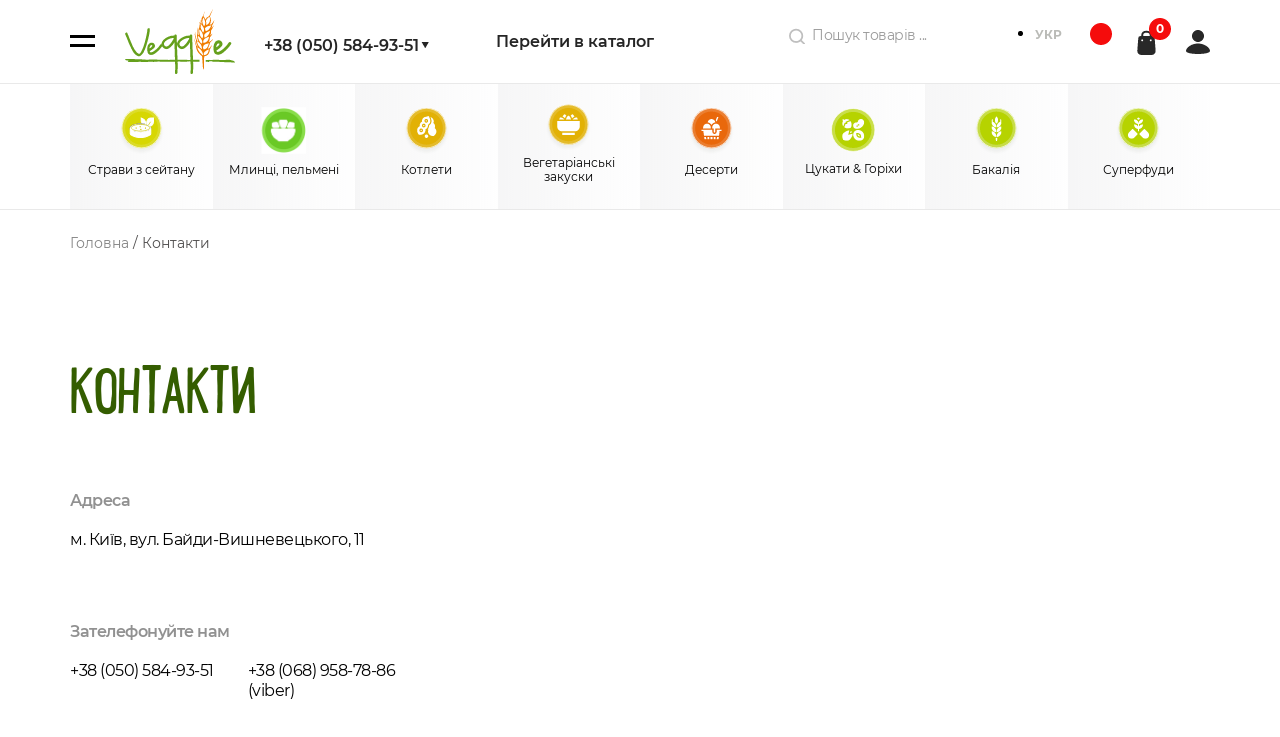

--- FILE ---
content_type: text/html; charset=UTF-8
request_url: https://veggie.ua/kontakty/
body_size: 17826
content:
<!doctype html> <html lang="uk"> <head> <meta property="og:image" content="https://veggie.ua/wp-content/uploads/2022/08/veggie-logo-black1-kopiya.jpg"/> <meta property="og:image:secure_url" content="https://veggie.ua/wp-content/uploads/2022/08/veggie-logo-black1-kopiya.jpg"/> <meta property="og:title" content="Вегетаріанські та пісні страви TM Vegiland та TM Veggie"/> <meta property="og:image:type" content="image/png"/> <meta property="og:image:width" content="100px"/> <meta property="og:image:height" content="100px"/> <meta property="og:image:alt" content="Вегетаріанські та пісні страви TM Vegiland та TM Veggie"/> <meta charset="UTF-8"> <meta name="viewport" content="width=device-width, initial-scale=1, user-scalable=no"> <link rel="profile" href="https://gmpg.org/xfn/11"> <meta name='robots' content='index, follow, max-image-preview:large, max-snippet:-1, max-video-preview:-1'/> <link rel="alternate" hreflang="uk" href="https://veggie.ua/kontakty/"/> <link rel="alternate" hreflang="x-default" href="https://veggie.ua/kontakty/"/> <title>Контакти Veggie.ua</title> <meta name="description" content="Контакти Veggie.ua. Український виробник вегетаріанських та пістних страв. Інтернет-магазин. ТМ Veggie та ТМ Vegiland."/> <link rel="canonical" href="https://veggie.ua/kontakty/"/> <meta property="og:locale" content="uk_UA"/> <meta property="og:type" content="article"/> <meta property="og:title" content="Контакти Veggie.ua"/> <meta property="og:description" content="Контакти Veggie.ua. Український виробник вегетаріанських та пістних страв. Інтернет-магазин. ТМ Veggie та ТМ Vegiland."/> <meta property="og:url" content="https://veggie.ua/kontakty/"/> <meta property="og:site_name" content="Veggie.ua"/> <meta property="article:modified_time" content="2022-12-22T14:47:49+00:00"/> <meta name="twitter:card" content="summary_large_image"/> <script type="application/ld+json" class="yoast-schema-graph">{"@context":"https://schema.org","@graph":[{"@type":"WebPage","@id":"https://veggie.ua/kontakty/","url":"https://veggie.ua/kontakty/","name":"Контакти Veggie.ua","isPartOf":{"@id":"https://veggie.ua/#website"},"datePublished":"2021-03-11T07:32:37+00:00","dateModified":"2022-12-22T14:47:49+00:00","description":"Контакти Veggie.ua. Український виробник вегетаріанських та пістних страв. Інтернет-магазин. ТМ Veggie та ТМ Vegiland.","breadcrumb":{"@id":"https://veggie.ua/kontakty/#breadcrumb"},"inLanguage":"uk","potentialAction":[{"@type":"ReadAction","target":["https://veggie.ua/kontakty/"]}]},{"@type":"BreadcrumbList","@id":"https://veggie.ua/kontakty/#breadcrumb","itemListElement":[{"@type":"ListItem","position":1,"name":"Главная страница","item":"https://veggie.ua/"},{"@type":"ListItem","position":2,"name":"Контакти"}]},{"@type":"WebSite","@id":"https://veggie.ua/#website","url":"https://veggie.ua/","name":"Veggie.ua","description":"My WordPress Blog","publisher":{"@id":"https://veggie.ua/#organization"},"potentialAction":[{"@type":"SearchAction","target":{"@type":"EntryPoint","urlTemplate":"https://veggie.ua/?s={search_term_string}"},"query-input":{"@type":"PropertyValueSpecification","valueRequired":true,"valueName":"search_term_string"}}],"inLanguage":"uk"},{"@type":"Organization","@id":"https://veggie.ua/#organization","name":"Veggie.ua - вегетаріанські та пісні страви","url":"https://veggie.ua/","logo":{"@type":"ImageObject","inLanguage":"uk","@id":"https://veggie.ua/#/schema/logo/image/","url":"https://veggie.ua/wp-content/uploads/2022/08/veggie-logo-final1.jpg","contentUrl":"https://veggie.ua/wp-content/uploads/2022/08/veggie-logo-final1.jpg","width":2000,"height":2000,"caption":"Veggie.ua - вегетаріанські та пісні страви"},"image":{"@id":"https://veggie.ua/#/schema/logo/image/"}}]}</script> <link rel='dns-prefetch' href='//www.googletagmanager.com'/> <link rel='dns-prefetch' href='//use.fontawesome.com'/> <style id='wp-img-auto-sizes-contain-inline-css' type='text/css'> img:is([sizes=auto i],[sizes^="auto," i]){contain-intrinsic-size:3000px 1500px} /*# sourceURL=wp-img-auto-sizes-contain-inline-css */ </style>  <link rel='stylesheet' id='wp-block-library-css' href='https://veggie.ua/wp-includes/css/dist/block-library/style.min.css' type='text/css' media='all'/> <link rel='stylesheet' id='wc-blocks-style-css' href='https://veggie.ua/wp-content/plugins/woocommerce/assets/client/blocks/wc-blocks.css' type='text/css' media='all' />
<style id='global-styles-inline-css' type='text/css'>
:root{--wp--preset--aspect-ratio--square: 1;--wp--preset--aspect-ratio--4-3: 4/3;--wp--preset--aspect-ratio--3-4: 3/4;--wp--preset--aspect-ratio--3-2: 3/2;--wp--preset--aspect-ratio--2-3: 2/3;--wp--preset--aspect-ratio--16-9: 16/9;--wp--preset--aspect-ratio--9-16: 9/16;--wp--preset--color--black: #000000;--wp--preset--color--cyan-bluish-gray: #abb8c3;--wp--preset--color--white: #ffffff;--wp--preset--color--pale-pink: #f78da7;--wp--preset--color--vivid-red: #cf2e2e;--wp--preset--color--luminous-vivid-orange: #ff6900;--wp--preset--color--luminous-vivid-amber: #fcb900;--wp--preset--color--light-green-cyan: #7bdcb5;--wp--preset--color--vivid-green-cyan: #00d084;--wp--preset--color--pale-cyan-blue: #8ed1fc;--wp--preset--color--vivid-cyan-blue: #0693e3;--wp--preset--color--vivid-purple: #9b51e0;--wp--preset--gradient--vivid-cyan-blue-to-vivid-purple: linear-gradient(135deg,rgb(6,147,227) 0%,rgb(155,81,224) 100%);--wp--preset--gradient--light-green-cyan-to-vivid-green-cyan: linear-gradient(135deg,rgb(122,220,180) 0%,rgb(0,208,130) 100%);--wp--preset--gradient--luminous-vivid-amber-to-luminous-vivid-orange: linear-gradient(135deg,rgb(252,185,0) 0%,rgb(255,105,0) 100%);--wp--preset--gradient--luminous-vivid-orange-to-vivid-red: linear-gradient(135deg,rgb(255,105,0) 0%,rgb(207,46,46) 100%);--wp--preset--gradient--very-light-gray-to-cyan-bluish-gray: linear-gradient(135deg,rgb(238,238,238) 0%,rgb(169,184,195) 100%);--wp--preset--gradient--cool-to-warm-spectrum: linear-gradient(135deg,rgb(74,234,220) 0%,rgb(151,120,209) 20%,rgb(207,42,186) 40%,rgb(238,44,130) 60%,rgb(251,105,98) 80%,rgb(254,248,76) 100%);--wp--preset--gradient--blush-light-purple: linear-gradient(135deg,rgb(255,206,236) 0%,rgb(152,150,240) 100%);--wp--preset--gradient--blush-bordeaux: linear-gradient(135deg,rgb(254,205,165) 0%,rgb(254,45,45) 50%,rgb(107,0,62) 100%);--wp--preset--gradient--luminous-dusk: linear-gradient(135deg,rgb(255,203,112) 0%,rgb(199,81,192) 50%,rgb(65,88,208) 100%);--wp--preset--gradient--pale-ocean: linear-gradient(135deg,rgb(255,245,203) 0%,rgb(182,227,212) 50%,rgb(51,167,181) 100%);--wp--preset--gradient--electric-grass: linear-gradient(135deg,rgb(202,248,128) 0%,rgb(113,206,126) 100%);--wp--preset--gradient--midnight: linear-gradient(135deg,rgb(2,3,129) 0%,rgb(40,116,252) 100%);--wp--preset--font-size--small: 13px;--wp--preset--font-size--medium: 20px;--wp--preset--font-size--large: 36px;--wp--preset--font-size--x-large: 42px;--wp--preset--spacing--20: 0.44rem;--wp--preset--spacing--30: 0.67rem;--wp--preset--spacing--40: 1rem;--wp--preset--spacing--50: 1.5rem;--wp--preset--spacing--60: 2.25rem;--wp--preset--spacing--70: 3.38rem;--wp--preset--spacing--80: 5.06rem;--wp--preset--shadow--natural: 6px 6px 9px rgba(0, 0, 0, 0.2);--wp--preset--shadow--deep: 12px 12px 50px rgba(0, 0, 0, 0.4);--wp--preset--shadow--sharp: 6px 6px 0px rgba(0, 0, 0, 0.2);--wp--preset--shadow--outlined: 6px 6px 0px -3px rgb(255, 255, 255), 6px 6px rgb(0, 0, 0);--wp--preset--shadow--crisp: 6px 6px 0px rgb(0, 0, 0);}:where(.is-layout-flex){gap: 0.5em;}:where(.is-layout-grid){gap: 0.5em;}body .is-layout-flex{display: flex;}.is-layout-flex{flex-wrap: wrap;align-items: center;}.is-layout-flex > :is(*, div){margin: 0;}body .is-layout-grid{display: grid;}.is-layout-grid > :is(*, div){margin: 0;}:where(.wp-block-columns.is-layout-flex){gap: 2em;}:where(.wp-block-columns.is-layout-grid){gap: 2em;}:where(.wp-block-post-template.is-layout-flex){gap: 1.25em;}:where(.wp-block-post-template.is-layout-grid){gap: 1.25em;}.has-black-color{color: var(--wp--preset--color--black) !important;}.has-cyan-bluish-gray-color{color: var(--wp--preset--color--cyan-bluish-gray) !important;}.has-white-color{color: var(--wp--preset--color--white) !important;}.has-pale-pink-color{color: var(--wp--preset--color--pale-pink) !important;}.has-vivid-red-color{color: var(--wp--preset--color--vivid-red) !important;}.has-luminous-vivid-orange-color{color: var(--wp--preset--color--luminous-vivid-orange) !important;}.has-luminous-vivid-amber-color{color: var(--wp--preset--color--luminous-vivid-amber) !important;}.has-light-green-cyan-color{color: var(--wp--preset--color--light-green-cyan) !important;}.has-vivid-green-cyan-color{color: var(--wp--preset--color--vivid-green-cyan) !important;}.has-pale-cyan-blue-color{color: var(--wp--preset--color--pale-cyan-blue) !important;}.has-vivid-cyan-blue-color{color: var(--wp--preset--color--vivid-cyan-blue) !important;}.has-vivid-purple-color{color: var(--wp--preset--color--vivid-purple) !important;}.has-black-background-color{background-color: var(--wp--preset--color--black) !important;}.has-cyan-bluish-gray-background-color{background-color: var(--wp--preset--color--cyan-bluish-gray) !important;}.has-white-background-color{background-color: var(--wp--preset--color--white) !important;}.has-pale-pink-background-color{background-color: var(--wp--preset--color--pale-pink) !important;}.has-vivid-red-background-color{background-color: var(--wp--preset--color--vivid-red) !important;}.has-luminous-vivid-orange-background-color{background-color: var(--wp--preset--color--luminous-vivid-orange) !important;}.has-luminous-vivid-amber-background-color{background-color: var(--wp--preset--color--luminous-vivid-amber) !important;}.has-light-green-cyan-background-color{background-color: var(--wp--preset--color--light-green-cyan) !important;}.has-vivid-green-cyan-background-color{background-color: var(--wp--preset--color--vivid-green-cyan) !important;}.has-pale-cyan-blue-background-color{background-color: var(--wp--preset--color--pale-cyan-blue) !important;}.has-vivid-cyan-blue-background-color{background-color: var(--wp--preset--color--vivid-cyan-blue) !important;}.has-vivid-purple-background-color{background-color: var(--wp--preset--color--vivid-purple) !important;}.has-black-border-color{border-color: var(--wp--preset--color--black) !important;}.has-cyan-bluish-gray-border-color{border-color: var(--wp--preset--color--cyan-bluish-gray) !important;}.has-white-border-color{border-color: var(--wp--preset--color--white) !important;}.has-pale-pink-border-color{border-color: var(--wp--preset--color--pale-pink) !important;}.has-vivid-red-border-color{border-color: var(--wp--preset--color--vivid-red) !important;}.has-luminous-vivid-orange-border-color{border-color: var(--wp--preset--color--luminous-vivid-orange) !important;}.has-luminous-vivid-amber-border-color{border-color: var(--wp--preset--color--luminous-vivid-amber) !important;}.has-light-green-cyan-border-color{border-color: var(--wp--preset--color--light-green-cyan) !important;}.has-vivid-green-cyan-border-color{border-color: var(--wp--preset--color--vivid-green-cyan) !important;}.has-pale-cyan-blue-border-color{border-color: var(--wp--preset--color--pale-cyan-blue) !important;}.has-vivid-cyan-blue-border-color{border-color: var(--wp--preset--color--vivid-cyan-blue) !important;}.has-vivid-purple-border-color{border-color: var(--wp--preset--color--vivid-purple) !important;}.has-vivid-cyan-blue-to-vivid-purple-gradient-background{background: var(--wp--preset--gradient--vivid-cyan-blue-to-vivid-purple) !important;}.has-light-green-cyan-to-vivid-green-cyan-gradient-background{background: var(--wp--preset--gradient--light-green-cyan-to-vivid-green-cyan) !important;}.has-luminous-vivid-amber-to-luminous-vivid-orange-gradient-background{background: var(--wp--preset--gradient--luminous-vivid-amber-to-luminous-vivid-orange) !important;}.has-luminous-vivid-orange-to-vivid-red-gradient-background{background: var(--wp--preset--gradient--luminous-vivid-orange-to-vivid-red) !important;}.has-very-light-gray-to-cyan-bluish-gray-gradient-background{background: var(--wp--preset--gradient--very-light-gray-to-cyan-bluish-gray) !important;}.has-cool-to-warm-spectrum-gradient-background{background: var(--wp--preset--gradient--cool-to-warm-spectrum) !important;}.has-blush-light-purple-gradient-background{background: var(--wp--preset--gradient--blush-light-purple) !important;}.has-blush-bordeaux-gradient-background{background: var(--wp--preset--gradient--blush-bordeaux) !important;}.has-luminous-dusk-gradient-background{background: var(--wp--preset--gradient--luminous-dusk) !important;}.has-pale-ocean-gradient-background{background: var(--wp--preset--gradient--pale-ocean) !important;}.has-electric-grass-gradient-background{background: var(--wp--preset--gradient--electric-grass) !important;}.has-midnight-gradient-background{background: var(--wp--preset--gradient--midnight) !important;}.has-small-font-size{font-size: var(--wp--preset--font-size--small) !important;}.has-medium-font-size{font-size: var(--wp--preset--font-size--medium) !important;}.has-large-font-size{font-size: var(--wp--preset--font-size--large) !important;}.has-x-large-font-size{font-size: var(--wp--preset--font-size--x-large) !important;}
/*# sourceURL=global-styles-inline-css */
</style>
 <style id='classic-theme-styles-inline-css' type='text/css'> /*! This file is auto-generated */ .wp-block-button__link{color:#fff;background-color:#32373c;border-radius:9999px;box-shadow:none;text-decoration:none;padding:calc(.667em + 2px) calc(1.333em + 2px);font-size:1.125em}.wp-block-file__button{background:#32373c;color:#fff;text-decoration:none} /*# sourceURL=/wp-includes/css/classic-themes.min.css */ </style> <link rel='stylesheet' id='wpml-blocks-css' href='https://veggie.ua/wp-content/plugins/sitepress-multilingual-cms/dist/css/blocks/styles.css' type='text/css' media='all'/> <link rel='stylesheet' id='contact-form-7-css' href='https://veggie.ua/wp-content/plugins/contact-form-7/includes/css/styles.css' type='text/css' media='all'/> <link rel='stylesheet' id='multilingual-comments-css' href='https://veggie.ua/wp-content/plugins/multilingual-comments/public/css/multilingual-comments-public.css' type='text/css' media='all'/> <link rel='stylesheet' id='woocommerce-layout-css' href='https://veggie.ua/wp-content/plugins/woocommerce/assets/css/woocommerce-layout.css' type='text/css' media='all'/> <link rel='stylesheet' id='woocommerce-smallscreen-css' href='https://veggie.ua/wp-content/plugins/woocommerce/assets/css/woocommerce-smallscreen.css' type='text/css' media='only screen and (max-width: 768px)'/> <link rel='stylesheet' id='woocommerce-general-css' href='https://veggie.ua/wp-content/plugins/woocommerce/assets/css/woocommerce.css' type='text/css' media='all'/> <style id='woocommerce-inline-inline-css' type='text/css'> .woocommerce form .form-row .required { visibility: visible; } /*# sourceURL=woocommerce-inline-inline-css */ </style> <link rel='stylesheet' id='wpml-legacy-dropdown-0-css' href='https://veggie.ua/wp-content/plugins/sitepress-multilingual-cms/templates/language-switchers/legacy-dropdown/style.min.css' type='text/css' media='all'/> <link rel='stylesheet' id='wp-components-css' href='https://veggie.ua/wp-includes/css/dist/components/style.min.css' type='text/css' media='all'/> <link rel='stylesheet' id='godaddy-styles-css' href='https://veggie.ua/wp-content/plugins/coblocks/includes/Dependencies/GoDaddy/Styles/build/latest.css' type='text/css' media='all'/> <link rel='stylesheet' id='dgwt-wcas-style-css' href='https://veggie.ua/wp-content/plugins/ajax-search-for-woocommerce/assets/css/style.min.css' type='text/css' media='all'/> <link rel='preload' as='font' type='font/woff2' crossorigin='anonymous' id='tinvwl-webfont-font-css' href='https://veggie.ua/wp-content/plugins/ti-woocommerce-wishlist/assets/fonts/tinvwl-webfont.woff2' media='all'/> <link rel='stylesheet' id='tinvwl-webfont-css' href='https://veggie.ua/wp-content/plugins/ti-woocommerce-wishlist/assets/css/webfont.min.css' type='text/css' media='all'/> <link rel='stylesheet' id='tinvwl-css' href='https://veggie.ua/wp-content/plugins/ti-woocommerce-wishlist/assets/css/public.min.css' type='text/css' media='all'/> <link rel='stylesheet' id='bs-styles-css' href='https://veggie.ua/wp-content/themes/veggie/assets/dist/css/bs.css' type='text/css' media='all'/> <link rel='stylesheet' id='main-styles-css' href='https://veggie.ua/wp-content/themes/veggie/assets/dist/css/main.css' type='text/css' media='all'/> <link rel='stylesheet' id='style-theme-css' href='https://veggie.ua/wp-content/themes/veggie/style.css' type='text/css' media='all'/> <link rel='stylesheet' id='starter-fa-css' href='https://use.fontawesome.com/releases/v5.10.2/css/all.css' type='text/css' media='all'/> <link rel='stylesheet' id='ywdpd_owl-css' href='https://veggie.ua/wp-content/plugins/yith-woocommerce-dynamic-pricing-and-discounts-premium/assets/css/owl/owl.carousel.min.css' type='text/css' media='all'/> <link rel='stylesheet' id='yith_ywdpd_frontend-css' href='https://veggie.ua/wp-content/plugins/yith-woocommerce-dynamic-pricing-and-discounts-premium/assets/css/frontend.css' type='text/css' media='all'/> <script type="text/template" id="tmpl-variation-template">
	<div class="woocommerce-variation-description">{{{ data.variation.variation_description }}}</div>
	<div class="woocommerce-variation-price">{{{ data.variation.price_html }}}</div>
	<div class="woocommerce-variation-availability">{{{ data.variation.availability_html }}}</div>
</script> <script type="text/template" id="tmpl-unavailable-variation-template">
	<p>На жаль, цей товар недоступний. Будь ласка, виберіть інше поєднання.</p>
</script> <script type="text/javascript" src="https://veggie.ua/wp-includes/js/jquery/jquery.min.js" id="jquery-core-js"></script> <script type="text/javascript" src="https://veggie.ua/wp-includes/js/jquery/jquery-migrate.min.js" id="jquery-migrate-js"></script> <script type="text/javascript" src="https://veggie.ua/wp-content/plugins/multilingual-comments/public/js/multilingual-comments-public.js" id="multilingual-comments-js"></script> <script type="text/javascript" src="https://veggie.ua/wp-content/plugins/woocommerce/assets/js/jquery-blockui/jquery.blockUI.min.js" id="wc-jquery-blockui-js" data-wp-strategy="defer"></script> <script type="text/javascript" id="wc-add-to-cart-js-extra">
/* <![CDATA[ */
var wc_add_to_cart_params = {"ajax_url":"/wp-admin/admin-ajax.php","wc_ajax_url":"/?wc-ajax=%%endpoint%%","i18n_view_cart":"\u041f\u0435\u0440\u0435\u0433\u043b\u044f\u043d\u0443\u0442\u0438 \u043a\u043e\u0448\u0438\u043a","cart_url":"https://veggie.ua/cart/","is_cart":"","cart_redirect_after_add":"no"};
//# sourceURL=wc-add-to-cart-js-extra
/* ]]> */
</script> <script type="text/javascript" src="https://veggie.ua/wp-content/plugins/woocommerce/assets/js/frontend/add-to-cart.min.js" id="wc-add-to-cart-js" defer="defer" data-wp-strategy="defer"></script> <script type="text/javascript" src="https://veggie.ua/wp-content/plugins/woocommerce/assets/js/js-cookie/js.cookie.min.js" id="wc-js-cookie-js" data-wp-strategy="defer"></script> <script type="text/javascript" id="woocommerce-js-extra">
/* <![CDATA[ */
var woocommerce_params = {"ajax_url":"/wp-admin/admin-ajax.php","wc_ajax_url":"/?wc-ajax=%%endpoint%%","i18n_password_show":"\u041f\u043e\u043a\u0430\u0437\u0430\u0442\u0438 \u043f\u0430\u0440\u043e\u043b\u044c","i18n_password_hide":"\u0421\u0445\u043e\u0432\u0430\u0442\u0438 \u043f\u0430\u0440\u043e\u043b\u044c"};
//# sourceURL=woocommerce-js-extra
/* ]]> */
</script> <script type="text/javascript" src="https://veggie.ua/wp-content/plugins/woocommerce/assets/js/frontend/woocommerce.min.js" id="woocommerce-js" defer="defer" data-wp-strategy="defer"></script> <script type="text/javascript" src="https://veggie.ua/wp-content/plugins/sitepress-multilingual-cms/templates/language-switchers/legacy-dropdown/script.min.js" id="wpml-legacy-dropdown-0-js"></script> <script type="text/javascript" src="https://veggie.ua/wp-includes/js/underscore.min.js" id="underscore-js"></script> <script type="text/javascript" id="wp-util-js-extra">
/* <![CDATA[ */
var _wpUtilSettings = {"ajax":{"url":"/wp-admin/admin-ajax.php"}};
//# sourceURL=wp-util-js-extra
/* ]]> */
</script> <script type="text/javascript" src="https://veggie.ua/wp-includes/js/wp-util.min.js" id="wp-util-js"></script> <script type="text/javascript" id="wc-add-to-cart-variation-js-extra">
/* <![CDATA[ */
var wc_add_to_cart_variation_params = {"wc_ajax_url":"/?wc-ajax=%%endpoint%%","i18n_no_matching_variations_text":"\u041d\u0430 \u0436\u0430\u043b\u044c, \u043d\u0435\u043c\u0430\u0454 \u0442\u043e\u0432\u0430\u0440\u0456\u0432, \u044f\u043a\u0456 \u0431 \u0432\u0456\u0434\u043f\u043e\u0432\u0456\u0434\u0430\u043b\u0438 \u0432\u0430\u0448\u043e\u043c\u0443 \u0432\u0438\u0431\u043e\u0440\u0443. \u0411\u0443\u0434\u044c \u043b\u0430\u0441\u043a\u0430, \u0432\u0438\u0431\u0435\u0440\u0456\u0442\u044c \u0456\u043d\u0448\u0435 \u043f\u043e\u0454\u0434\u043d\u0430\u043d\u043d\u044f.","i18n_make_a_selection_text":"\u0411\u0443\u0434\u044c \u043b\u0430\u0441\u043a\u0430, \u0432\u0438\u0431\u0435\u0440\u0456\u0442\u044c \u043f\u0430\u0440\u0430\u043c\u0435\u0442\u0440\u0438 \u0442\u043e\u0432\u0430\u0440\u0443, \u043f\u0435\u0440\u0448 \u043d\u0456\u0436 \u0434\u043e\u0434\u0430\u0442\u0438 \u0439\u043e\u0433\u043e \u0434\u043e \u043a\u043e\u0448\u0438\u043a\u0430.","i18n_unavailable_text":"\u041d\u0430 \u0436\u0430\u043b\u044c, \u0446\u0435\u0439 \u0442\u043e\u0432\u0430\u0440 \u043d\u0435\u0434\u043e\u0441\u0442\u0443\u043f\u043d\u0438\u0439. \u0411\u0443\u0434\u044c \u043b\u0430\u0441\u043a\u0430, \u0432\u0438\u0431\u0435\u0440\u0456\u0442\u044c \u0456\u043d\u0448\u0435 \u043f\u043e\u0454\u0434\u043d\u0430\u043d\u043d\u044f.","i18n_reset_alert_text":"\u0412\u0430\u0448 \u0432\u0438\u0431\u0456\u0440 \u0431\u0443\u043b\u043e \u0441\u043a\u0438\u043d\u0443\u0442\u043e. \u0412\u0438\u0431\u0435\u0440\u0456\u0442\u044c \u043f\u0430\u0440\u0430\u043c\u0435\u0442\u0440\u0438 \u0442\u043e\u0432\u0430\u0440\u0443, \u043f\u0435\u0440\u0448 \u043d\u0456\u0436 \u0434\u043e\u0434\u0430\u0442\u0438 \u0439\u043e\u0433\u043e \u0434\u043e \u043a\u043e\u0448\u0438\u043a\u0430."};
//# sourceURL=wc-add-to-cart-variation-js-extra
/* ]]> */
</script> <script type="text/javascript" src="https://veggie.ua/wp-content/plugins/woocommerce/assets/js/frontend/add-to-cart-variation.min.js" id="wc-add-to-cart-variation-js" defer="defer" data-wp-strategy="defer"></script> <!-- Початок фрагмента тегу Google (gtag.js), доданого за допомогою Site Kit --> <!-- Фрагмент Google Analytics, доданий Site Kit --> <script type="text/javascript" src="https://www.googletagmanager.com/gtag/js?id=G-9RYDQ5Z5TQ" id="google_gtagjs-js" async></script> <script type="text/javascript" id="google_gtagjs-js-after">
/* <![CDATA[ */
window.dataLayer = window.dataLayer || [];function gtag(){dataLayer.push(arguments);}
gtag("set","linker",{"domains":["veggie.ua"]});
gtag("js", new Date());
gtag("set", "developer_id.dZTNiMT", true);
gtag("config", "G-9RYDQ5Z5TQ");
//# sourceURL=google_gtagjs-js-after
/* ]]> */
</script> <meta name="generator" content="WPML ver:4.6.10 stt:54;"/> <style>.pseudo-clearfy-link { color: #008acf; cursor: pointer;}.pseudo-clearfy-link:hover { text-decoration: none;}</style> <script>
          window.WCUS_APP_STATE = [];
        </script> <style> .dgwt-wcas-ico-magnifier,.dgwt-wcas-ico-magnifier-handler{max-width:20px}.dgwt-wcas-search-wrapp{max-width:600px}.dgwt-wcas-search-wrapp .dgwt-wcas-sf-wrapp input[type=search].dgwt-wcas-search-input,.dgwt-wcas-search-wrapp .dgwt-wcas-sf-wrapp input[type=search].dgwt-wcas-search-input:hover,.dgwt-wcas-search-wrapp .dgwt-wcas-sf-wrapp input[type=search].dgwt-wcas-search-input:focus{border-color:#fff}.dgwt-wcas-suggestions-wrapp,.dgwt-wcas-details-wrapp,.dgwt-wcas-suggestion,.dgwt-wcas-datails-title,.dgwt-wcas-details-more-products{border-color:#fff!important} </style> <noscript><style>.woocommerce-product-gallery{ opacity: 1 !important; }</style></noscript> <link rel="icon" href="https://veggie.ua/wp-content/uploads/2021/05/veggie_favicon_512x512-01.svg" sizes="32x32"/> <link rel="icon" href="https://veggie.ua/wp-content/uploads/2021/05/veggie_favicon_512x512-01.svg" sizes="192x192"/> <link rel="apple-touch-icon" href="https://veggie.ua/wp-content/uploads/2021/05/veggie_favicon_512x512-01.svg"/> <meta name="msapplication-TileImage" content="https://veggie.ua/wp-content/uploads/2021/05/veggie_favicon_512x512-01.svg"/> <!-- Meta Pixel Code --> <script>
!function(f,b,e,v,n,t,s)
{if(f.fbq)return;n=f.fbq=function(){n.callMethod?
n.callMethod.apply(n,arguments):n.queue.push(arguments)};
if(!f._fbq)f._fbq=n;n.push=n;n.loaded=!0;n.version='2.0';
n.queue=[];t=b.createElement(e);t.async=!0;
t.src=v;s=b.getElementsByTagName(e)[0];
s.parentNode.insertBefore(t,s)}(window, document,'script',
'https://connect.facebook.net/en_US/fbevents.js');
fbq('init', '24047243168226968');
fbq('track', 'PageView');
fbq('track', 'AddPaymentInfo');
fbq('track', 'AddToCart');
fbq('track', 'AddToWishlist');
fbq('track', 'Lead');
fbq('track', 'Search');
</script> <noscript><img height="1" width="1" style="display:none" src="https://www.facebook.com/tr?id=24047243168226968&ev=PageView&noscript=1" /></noscript> <!-- End Meta Pixel Code --> </head> <body class="wp-singular page-template page-template-page-contact page-template-page-contact-php page page-id-2634 wp-theme-veggie theme-veggie woocommerce-no-js tinvwl-theme-style"> <div id="page" class="site"> <header id="masthead" class="header"> <div class="container"> <div class="header__wrp"> <div class="header__left"> <div class="hamburger"> <div></div> <div></div> </div> <a class="header__logo" href="https://veggie.ua/" rel="home"> <img src="https://veggie.ua/wp-content/themes/veggie/assets/dist/img/veggie-logo.svg" alt=""> </a> <div class="header__phones desc"> <div class="header__phones-wrp"> <a class="phone first" href="tel:+38%20(050)%20584-93-51" >+38 (050) 584-93-51</a> <a class="phone" href="tel:+38%20(068)%20958-78-86" >+38 (068) 958-78-86 (viber)</a> <a class="email" href="mailto:veggieua.sale@gmail.com" >veggieua.sale@gmail.com</a> <p>пн-пт 10:00 - 17:00</p> </div> </div> <a href="https://veggie.ua/kataloh/" class="btn btn_txt header__shop"> Перейти в каталог </a> </div> <div class="header__right"> <div class="header__search-icon-mob"> <svg width="14" height="14" viewBox="0 0 14 14" fill="none" xmlns="http://www.w3.org/2000/svg"> <path d="M13.77 12.6659L11.1264 10.0301C11.9794 8.94347 12.4422 7.60162 12.4404 6.22022C12.4404 4.98998 12.0756 3.78736 11.3921 2.76445C10.7087 1.74154 9.73719 0.944282 8.60059 0.473489C7.464 0.0026951 6.21332 -0.120486 5.00672 0.119523C3.80011 0.359531 2.69178 0.951949 1.82186 1.82186C0.951949 2.69178 0.359531 3.80011 0.119523 5.00672C-0.120486 6.21332 0.0026951 7.464 0.473489 8.60059C0.944282 9.73719 1.74154 10.7087 2.76445 11.3921C3.78736 12.0756 4.98998 12.4404 6.22022 12.4404C7.60162 12.4422 8.94347 11.9794 10.0301 11.1264L12.6659 13.77C12.7382 13.8429 12.8242 13.9007 12.9189 13.9402C13.0137 13.9797 13.1153 14 13.218 14C13.3206 14 13.4222 13.9797 13.517 13.9402C13.6117 13.9007 13.6977 13.8429 13.77 13.77C13.8429 13.6977 13.9007 13.6117 13.9402 13.517C13.9797 13.4222 14 13.3206 14 13.218C14 13.1153 13.9797 13.0137 13.9402 12.9189C13.9007 12.8242 13.8429 12.7382 13.77 12.6659ZM1.55506 6.22022C1.55506 5.29754 1.82866 4.39558 2.34128 3.62839C2.85389 2.86121 3.58249 2.26327 4.43494 1.91017C5.28739 1.55708 6.2254 1.46469 7.13035 1.6447C8.0353 1.8247 8.86655 2.26902 9.51899 2.92145C10.1714 3.57389 10.6157 4.40514 10.7957 5.31009C10.9757 6.21504 10.8834 7.15305 10.5303 8.0055C10.1772 8.85795 9.57923 9.58655 8.81205 10.0992C8.04486 10.6118 7.1429 10.8854 6.22022 10.8854C4.98294 10.8854 3.79634 10.3939 2.92145 9.51899C2.04656 8.6441 1.55506 7.4575 1.55506 6.22022Z" fill="#282828"/> </svg> </div> <div class="header__search"> <section id="dgwt_wcas_ajax_search-2" class="widget woocommerce dgwt-wcas-widget"><h5 class="widget-title" style="display: none">Search</h5><div class="dgwt-wcas-search-wrapp dgwt-wcas-is-detail-box dgwt-wcas-no-submit woocommerce dgwt-wcas-style-solaris js-dgwt-wcas-layout-classic dgwt-wcas-layout-classic js-dgwt-wcas-mobile-overlay-enabled"> <form class="dgwt-wcas-search-form" role="search" action="https://veggie.ua/" method="get"> <div class="dgwt-wcas-sf-wrapp"> <svg class="dgwt-wcas-ico-magnifier" xmlns="http://www.w3.org/2000/svg" xmlns:xlink="http://www.w3.org/1999/xlink" x="0px" y="0px" viewBox="0 0 51.539 51.361" xml:space="preserve"> <path d="M51.539,49.356L37.247,35.065c3.273-3.74,5.272-8.623,5.272-13.983c0-11.742-9.518-21.26-21.26-21.26 S0,9.339,0,21.082s9.518,21.26,21.26,21.26c5.361,0,10.244-1.999,13.983-5.272l14.292,14.292L51.539,49.356z M2.835,21.082 c0-10.176,8.249-18.425,18.425-18.425s18.425,8.249,18.425,18.425S31.436,39.507,21.26,39.507S2.835,31.258,2.835,21.082z"/> </svg> <label class="screen-reader-text" for="dgwt-wcas-search-input-1"> Пошук товарів </label> <input id="dgwt-wcas-search-input-1" type="search" class="dgwt-wcas-search-input" name="s" value="" placeholder="Пошук товарів ..." autocomplete="off" /> <div class="dgwt-wcas-preloader"></div> <div class="dgwt-wcas-voice-search"></div> <input type="hidden" name="post_type" value="product"/> <input type="hidden" name="dgwt_wcas" value="1"/> <input type="hidden" name="lang" value="uk"/> </div> </form> </div> </section> </div> <div class="header__lang-switcher desc"> <div class="wpml-ls-statics-shortcode_actions wpml-ls wpml-ls-legacy-dropdown js-wpml-ls-legacy-dropdown"> <ul> <li tabindex="0" class="wpml-ls-slot-shortcode_actions wpml-ls-item wpml-ls-item-uk wpml-ls-current-language wpml-ls-first-item wpml-ls-last-item wpml-ls-item-legacy-dropdown"> <a href="#" class="js-wpml-ls-item-toggle wpml-ls-item-toggle"> <span class="wpml-ls-native">Укр</span></a> <ul class="wpml-ls-sub-menu"> </ul> </li> </ul> </div> </div> <div class="header__favorite"> <section id="widget_top_wishlist-2" class="widget tinvwl widget_wishlist_products_counter"><a href="https://veggie.ua/spysok-pobazhan/" aria-label="" class="wishlist_products_counter top_wishlist-heart top_wishlist- no-txt wishlist-counter-with-products"> <span class="wishlist_products_counter_text"></span> <span class="wishlist_products_counter_number"></span> </a> </section> </div> <a href="https://veggie.ua/cart/" class="header__basket"> <svg width="19" height="25" viewBox="0 0 19 25" fill="none" xmlns="http://www.w3.org/2000/svg"> <path d="M2.23422 8.11518C2.28039 7.49963 2.79329 7.02376 3.41056 7.02376H15.5306C16.1479 7.02376 16.6608 7.49963 16.707 8.11518L17.6563 20.7728C17.7883 22.5334 16.3955 24.0346 14.6299 24.0346H4.31123C2.54572 24.0346 1.15286 22.5334 1.2849 20.7728L2.23422 8.11518Z" fill="#282828" stroke="#282828" stroke-width="1.93033" stroke-linecap="round" stroke-linejoin="round"/> <path d="M5.22737 5.13996C5.22737 3.30392 6.71578 1.81551 8.55183 1.81551H10.3902C12.2263 1.81551 13.7147 3.30392 13.7147 5.13996V6.98812H5.22737V5.13996Z" stroke="#282828" stroke-width="1.93033" stroke-linecap="round" stroke-linejoin="round"/> <circle cx="13.7327" cy="10.3208" r="0.947059" fill="white"/> <circle cx="5.20927" cy="10.3208" r="0.947059" fill="white"/> </svg> <span class="header__basket-count"> 0 </span> </a> <a href="https://veggie.ua/my-account/" class="header__cabinet desc"> <svg width="24" height="24" viewBox="0 0 24 24" fill="none" xmlns="http://www.w3.org/2000/svg"> <path d="M12 0C15.315 0 18 2.685 18 6C18 9.315 15.315 12 12 12C8.685 12 6 9.315 6 6C6 2.685 8.685 0 12 0ZM12 24C12 24 24 24 24 21C24 17.4 18.15 13.5 12 13.5C5.85 13.5 0 17.4 0 21C0 24 12 24 12 24Z" fill="#282828"/> </svg> </a> </div> </div> </div> </header><!-- #masthead --> <section class="category-nav"> <div class="container"> <div class="category-nav__header"> <div> <svg width="24" height="24" viewBox="0 0 24 24" fill="none" xmlns="http://www.w3.org/2000/svg"> <path d="M8 6C8 6.53043 7.78929 7.03914 7.41421 7.41421C7.03914 7.78929 6.53043 8 6 8C5.46957 8 4.96086 7.78929 4.58579 7.41421C4.21071 7.03914 4 6.53043 4 6C4 5.46957 4.21071 4.96086 4.58579 4.58579C4.96086 4.21071 5.46957 4 6 4C6.53043 4 7.03914 4.21071 7.41421 4.58579C7.78929 4.96086 8 5.46957 8 6Z" fill="#65A01C"/> <path d="M8 12C8 12.5304 7.78929 13.0391 7.41421 13.4142C7.03914 13.7893 6.53043 14 6 14C5.46957 14 4.96086 13.7893 4.58579 13.4142C4.21071 13.0391 4 12.5304 4 12C4 11.4696 4.21071 10.9609 4.58579 10.5858C4.96086 10.2107 5.46957 10 6 10C6.53043 10 7.03914 10.2107 7.41421 10.5858C7.78929 10.9609 8 11.4696 8 12Z" fill="#65A01C"/> <path d="M6 20C6.53043 20 7.03914 19.7893 7.41421 19.4142C7.78929 19.0391 8 18.5304 8 18C8 17.4696 7.78929 16.9609 7.41421 16.5858C7.03914 16.2107 6.53043 16 6 16C5.46957 16 4.96086 16.2107 4.58579 16.5858C4.21071 16.9609 4 17.4696 4 18C4 18.5304 4.21071 19.0391 4.58579 19.4142C4.96086 19.7893 5.46957 20 6 20Z" fill="#65A01C"/> <path d="M14 6C14 6.53043 13.7893 7.03914 13.4142 7.41421C13.0391 7.78929 12.5304 8 12 8C11.4696 8 10.9609 7.78929 10.5858 7.41421C10.2107 7.03914 10 6.53043 10 6C10 5.46957 10.2107 4.96086 10.5858 4.58579C10.9609 4.21071 11.4696 4 12 4C12.5304 4 13.0391 4.21071 13.4142 4.58579C13.7893 4.96086 14 5.46957 14 6Z" fill="#65A01C"/> <path d="M12 14C12.5304 14 13.0391 13.7893 13.4142 13.4142C13.7893 13.0391 14 12.5304 14 12C14 11.4696 13.7893 10.9609 13.4142 10.5858C13.0391 10.2107 12.5304 10 12 10C11.4696 10 10.9609 10.2107 10.5858 10.5858C10.2107 10.9609 10 11.4696 10 12C10 12.5304 10.2107 13.0391 10.5858 13.4142C10.9609 13.7893 11.4696 14 12 14Z" fill="#65A01C"/> <path d="M14 18C14 18.5304 13.7893 19.0391 13.4142 19.4142C13.0391 19.7893 12.5304 20 12 20C11.4696 20 10.9609 19.7893 10.5858 19.4142C10.2107 19.0391 10 18.5304 10 18C10 17.4696 10.2107 16.9609 10.5858 16.5858C10.9609 16.2107 11.4696 16 12 16C12.5304 16 13.0391 16.2107 13.4142 16.5858C13.7893 16.9609 14 17.4696 14 18Z" fill="#65A01C"/> <path d="M18 8C18.5304 8 19.0391 7.78929 19.4142 7.41421C19.7893 7.03914 20 6.53043 20 6C20 5.46957 19.7893 4.96086 19.4142 4.58579C19.0391 4.21071 18.5304 4 18 4C17.4696 4 16.9609 4.21071 16.5858 4.58579C16.2107 4.96086 16 5.46957 16 6C16 6.53043 16.2107 7.03914 16.5858 7.41421C16.9609 7.78929 17.4696 8 18 8Z" fill="#65A01C"/> <path d="M20 12C20 12.5304 19.7893 13.0391 19.4142 13.4142C19.0391 13.7893 18.5304 14 18 14C17.4696 14 16.9609 13.7893 16.5858 13.4142C16.2107 13.0391 16 12.5304 16 12C16 11.4696 16.2107 10.9609 16.5858 10.5858C16.9609 10.2107 17.4696 10 18 10C18.5304 10 19.0391 10.2107 19.4142 10.5858C19.7893 10.9609 20 11.4696 20 12Z" fill="#65A01C"/> <path d="M18 20C18.5304 20 19.0391 19.7893 19.4142 19.4142C19.7893 19.0391 20 18.5304 20 18C20 17.4696 19.7893 16.9609 19.4142 16.5858C19.0391 16.2107 18.5304 16 18 16C17.4696 16 16.9609 16.2107 16.5858 16.5858C16.2107 16.9609 16 17.4696 16 18C16 18.5304 16.2107 19.0391 16.5858 19.4142C16.9609 19.7893 17.4696 20 18 20Z" fill="#65A01C"/> </svg> <h3> Категорії</h3> </div> </div> <nav> <ul> <li> <a href="https://veggie.ua/product-category/stravy-z-seytanu/" class="tab-content--item"> <img src="https://veggie.ua/wp-content/uploads/2021/04/cat-icon-2.svg" alt="Страви з сейтану" width="300" height="300" srcset="https://veggie.ua/wp-content/uploads//2021/04/cat-icon-2.svg 150w, https://veggie.ua/wp-content/uploads//2021/04/cat-icon-2.svg 300w, https://veggie.ua/wp-content/uploads//2021/04/cat-icon-2.svg 1024w, https://veggie.ua/wp-content/uploads//2021/04/cat-icon-2.svg 68w" sizes="(max-width: 68px) 100vw, 68px"/> <span>Страви з сейтану</span> </a> </li> <li> <a href="https://veggie.ua/product-category/mlynci/" class="tab-content--item"> <img src="https://veggie.ua/wp-content/uploads/2025/08/group-1602_1.svg" alt="Млинці, пельмені" width="300" height="300"/> <span>Млинці, пельмені</span> </a> </li> <li> <a href="https://veggie.ua/product-category/kotlety/" class="tab-content--item"> <img src="https://veggie.ua/wp-content/uploads/2021/04/cat-icon-3.svg" alt="Котлети" width="300" height="300" srcset="https://veggie.ua/wp-content/uploads//2021/04/cat-icon-3.svg 150w, https://veggie.ua/wp-content/uploads//2021/04/cat-icon-3.svg 300w, https://veggie.ua/wp-content/uploads//2021/04/cat-icon-3.svg 1024w, https://veggie.ua/wp-content/uploads//2021/04/cat-icon-3.svg 68w" sizes="(max-width: 68px) 100vw, 68px"/> <span>Котлети</span> </a> </li> <li> <a href="https://veggie.ua/product-category/vehetarianski-zakusky/" class="tab-content--item"> <img src="https://veggie.ua/wp-content/uploads/2021/04/cat-icon-4.svg" alt="Вегетаріанські закуски" width="300" height="300" srcset="https://veggie.ua/wp-content/uploads//2021/04/cat-icon-4.svg 150w, https://veggie.ua/wp-content/uploads//2021/04/cat-icon-4.svg 300w, https://veggie.ua/wp-content/uploads//2021/04/cat-icon-4.svg 1024w, https://veggie.ua/wp-content/uploads//2021/04/cat-icon-4.svg 68w" sizes="(max-width: 68px) 100vw, 68px"/> <span>Вегетаріанські закуски</span> </a> </li> <li> <a href="https://veggie.ua/product-category/deserty/" class="tab-content--item"> <img src="https://veggie.ua/wp-content/uploads/2021/04/cat-icon-5.svg" alt="Десерти" width="300" height="300" srcset="https://veggie.ua/wp-content/uploads//2021/04/cat-icon-5.svg 150w, https://veggie.ua/wp-content/uploads//2021/04/cat-icon-5.svg 300w, https://veggie.ua/wp-content/uploads//2021/04/cat-icon-5.svg 1024w, https://veggie.ua/wp-content/uploads//2021/04/cat-icon-5.svg 68w" sizes="(max-width: 68px) 100vw, 68px"/> <span>Десерти</span> </a> </li> <li> <a href="https://veggie.ua/product-category/tsukaty-horihy/" class="tab-content--item"> <img src="https://veggie.ua/wp-content/uploads/2025/08/group-1597.svg" alt="Цукати &amp; Горіхи" width="300" height="300"/> <span>Цукати &amp; Горіхи</span> </a> </li> <li> <a href="https://veggie.ua/product-category/bakaliya/" class="tab-content--item"> <img src="https://veggie.ua/wp-content/uploads/2021/04/cat-icon-7.svg" alt="Бакалія" width="300" height="300" srcset="https://veggie.ua/wp-content/uploads//2021/04/cat-icon-7.svg 150w, https://veggie.ua/wp-content/uploads//2021/04/cat-icon-7.svg 300w, https://veggie.ua/wp-content/uploads//2021/04/cat-icon-7.svg 1024w, https://veggie.ua/wp-content/uploads//2021/04/cat-icon-7.svg 68w" sizes="(max-width: 68px) 100vw, 68px"/> <span>Бакалія</span> </a> </li> <li> <a href="https://veggie.ua/product-category/superfudy/" class="tab-content--item"> <img src="https://veggie.ua/wp-content/uploads/2021/04/cat-icon-8.svg" alt="Суперфуди" width="300" height="300" srcset="https://veggie.ua/wp-content/uploads//2021/04/cat-icon-8.svg 150w, https://veggie.ua/wp-content/uploads//2021/04/cat-icon-8.svg 300w, https://veggie.ua/wp-content/uploads//2021/04/cat-icon-8.svg 1024w, https://veggie.ua/wp-content/uploads//2021/04/cat-icon-8.svg 68w" sizes="(max-width: 68px) 100vw, 68px"/> <span>Суперфуди</span> </a> </li> </ul> </nav> </div> </section> <section class="navigation"> <div class="header__cabinet mob"> <div class="container"> <a href="https://veggie.ua/my-account/" class="header__cabinet-wrap"> <svg width="24" height="24" viewBox="0 0 24 24" fill="none" xmlns="http://www.w3.org/2000/svg"> <path d="M12 0C15.315 0 18 2.685 18 6C18 9.315 15.315 12 12 12C8.685 12 6 9.315 6 6C6 2.685 8.685 0 12 0ZM12 24C12 24 24 24 24 21C24 17.4 18.15 13.5 12 13.5C5.85 13.5 0 17.4 0 21C0 24 12 24 12 24Z" fill="#282828"/> </svg> <h4>Мій профіль</h4> </a> </div> </div> <div class="container"> <nav id="site-navigation"> <div class="menu-holovne-menyu-container"><ul id="primary-menu" class="menu nav-menu"><li id="menu-item-3602" class="menu-item menu-item-type-post_type menu-item-object-page menu-item-3602"><a href="https://veggie.ua/kataloh/">Каталог</a></li> <li id="menu-item-3606" class="menu-item menu-item-type-post_type menu-item-object-page menu-item-3606"><a href="https://veggie.ua/pro-nas/">Про нас</a></li> <li id="menu-item-3605" class="menu-item menu-item-type-post_type menu-item-object-page menu-item-3605"><a href="https://veggie.ua/dostavka-ta-oplata/">Доставка та оплата</a></li> <li id="menu-item-3608" class="menu-item menu-item-type-post_type menu-item-object-page menu-item-3608"><a href="https://veggie.ua/novyny/">Новини</a></li> <li id="menu-item-3607" class="menu-item menu-item-type-post_type menu-item-object-page menu-item-3607"><a href="https://veggie.ua/dystryb-yutory/">Де купити</a></li> <li id="menu-item-3603" class="menu-item menu-item-type-post_type menu-item-object-page current-menu-item page_item page-item-2634 current_page_item menu-item-3603"><a href="https://veggie.ua/kontakty/" aria-current="page">Контакти</a></li> </ul></div> </nav> <div class="header__lang-switcher mob"> <div class="wpml-ls-statics-shortcode_actions wpml-ls wpml-ls-legacy-dropdown js-wpml-ls-legacy-dropdown"> <ul> <li tabindex="0" class="wpml-ls-slot-shortcode_actions wpml-ls-item wpml-ls-item-uk wpml-ls-current-language wpml-ls-first-item wpml-ls-last-item wpml-ls-item-legacy-dropdown"> <a href="#" class="js-wpml-ls-item-toggle wpml-ls-item-toggle"> <span class="wpml-ls-native">Укр</span></a> <ul class="wpml-ls-sub-menu"> </ul> </li> </ul> </div> </div> <div class="header__phones mob"> <div class="header__phones-wrp"> <a class="phone first" href="tel:+38%20(050)%20584-93-51" >+38 (050) 584-93-51</a> <a class="phone" href="tel:+38%20(068)%20958-78-86" >+38 (068) 958-78-86 (viber)</a> <a class="email" href="mailto:veggieua.sale@gmail.com" >veggieua.sale@gmail.com</a> <p>пн-пт 10:00 - 17:00</p> </div> </div> <div class="social"> <a href="https://www.instagram.com/veggie_ukraine/" target="_blank"> <i class="fab fa-instagram"></i> instagram </a> <a href="https://www.facebook.com/veggie.ua" target="_blank"> <i class="fab fa-facebook-square"></i> facebook </a> </div> </div> </section> <div id="content" class="site-content"> <div class="container"><nav class="woocommerce-breadcrumb" aria-label="Breadcrumb"><a href="https://veggie.ua">Головна</a>&nbsp;&#47;&nbsp;Контакти</nav></div> <section class="contact-us"> <div class="container"> <div class="row"> <div class="col-lg-6"> <h1 class="page-title contact-us__title">Контакти</h1> <h5 class="contact-us__info-title">Адреса</h5> <div class="contact-us__info-row full"> <div class="contact-us__info-item">м. Київ, вул. Байди-Вишневецького, 11</div> </div> <h5 class="contact-us__info-title">Зателефонуйте нам</h5> <div class="contact-us__info-row"> <div class="contact-us__info-item"> <a href="tel:+38%20(050)%20584-93-51" >+38 (050) 584-93-51</a> </div> <div class="contact-us__info-item"> <a href="#" >+38 (068) 958-78-86 (viber)</a> </div> </div> <div class="contact-us__form"> <div class="wpcf7 no-js" id="wpcf7-f3507-p2634-o1" lang="uk" dir="ltr" data-wpcf7-id="3507"> <div class="screen-reader-response"><p role="status" aria-live="polite" aria-atomic="true"></p> <ul></ul></div> <form action="/kontakty/#wpcf7-f3507-p2634-o1" method="post" class="wpcf7-form init" aria-label="Контактна форма" novalidate="novalidate" data-status="init"> <fieldset class="hidden-fields-container"><input type="hidden" name="_wpcf7" value="3507"/><input type="hidden" name="_wpcf7_version" value="6.1.4"/><input type="hidden" name="_wpcf7_locale" value="uk"/><input type="hidden" name="_wpcf7_unit_tag" value="wpcf7-f3507-p2634-o1"/><input type="hidden" name="_wpcf7_container_post" value="2634"/><input type="hidden" name="_wpcf7_posted_data_hash" value=""/> </fieldset> <h3>Напишіть нам: </h3> <p><span class="wpcf7-form-control-wrap" data-name="company"><input size="40" maxlength="400" class="wpcf7-form-control wpcf7-text wpcf7-validates-as-required" aria-required="true" aria-invalid="false" placeholder="Назва компанії" value="" type="text" name="company"/></span><br/> <span class="wpcf7-form-control-wrap" data-name="your-name"><input size="40" maxlength="400" class="wpcf7-form-control wpcf7-text wpcf7-validates-as-required" aria-required="true" aria-invalid="false" placeholder="Ім&#039;я" value="" type="text" name="your-name"/></span><br/> <span class="wpcf7-form-control-wrap" data-name="email"><input size="40" maxlength="400" class="wpcf7-form-control wpcf7-email wpcf7-validates-as-required wpcf7-text wpcf7-validates-as-email" aria-required="true" aria-invalid="false" placeholder="Email" value="" type="email" name="email"/></span><br/> <span class="wpcf7-form-control-wrap" data-name="textarea-681"><textarea cols="40" rows="10" maxlength="2000" class="wpcf7-form-control wpcf7-textarea" aria-invalid="false" placeholder="Повідомлення" name="textarea-681"></textarea></span> </p> <p><input class="wpcf7-form-control wpcf7-submit has-spinner" type="submit" value="Відправити"/> </p><div class="wpcf7-response-output" aria-hidden="true"></div> </form> </div> </div> </div> <div class="col-lg-6"> <div class="contact-us__map"></div> </div> </div> </div> </section> </div><!-- #content --> <footer id="colophon" class="footer"> <div class="container"> <div class="footer__wrp"> <div class="footer__top"> <div class="footer__top-info"> <a class="footer__logo" href="https://veggie.ua/" rel="home"> <img src="https://veggie.ua/wp-content/themes/veggie/assets/dist/img/veggie-logo.svg" alt=""> </a> <nav id="footer-navigation"> <div class="menu-holovne-menyu-container"><ul id="primary-menu" class="menu nav-menu"><li class="menu-item menu-item-type-post_type menu-item-object-page menu-item-3602"><a href="https://veggie.ua/kataloh/">Каталог</a></li> <li class="menu-item menu-item-type-post_type menu-item-object-page menu-item-3606"><a href="https://veggie.ua/pro-nas/">Про нас</a></li> <li class="menu-item menu-item-type-post_type menu-item-object-page menu-item-3605"><a href="https://veggie.ua/dostavka-ta-oplata/">Доставка та оплата</a></li> <li class="menu-item menu-item-type-post_type menu-item-object-page menu-item-3608"><a href="https://veggie.ua/novyny/">Новини</a></li> <li class="menu-item menu-item-type-post_type menu-item-object-page menu-item-3607"><a href="https://veggie.ua/dystryb-yutory/">Де купити</a></li> <li class="menu-item menu-item-type-post_type menu-item-object-page current-menu-item page_item page-item-2634 current_page_item menu-item-3603"><a href="https://veggie.ua/kontakty/" aria-current="page">Контакти</a></li> </ul></div> </nav> </div> <div class="footer__top-contacts"> <a class="phone first" href="tel:+38%20(050)%20584-93-51" >+38 (050) 584-93-51</a> <a class="email" href="mailto:veggieua.sale@gmail.com" >veggieua.sale@gmail.com</a> <p>пн-пт 10:00 - 17:00</p> </div> </div> <div class="footer__bottom"> <div class="footer__bottom-info"> <div class="copyright">Copyright © 2020</div> <div class="social"> <a href="https://www.instagram.com/veggie_ukraine/" target="_blank"> <i class="fab fa-instagram"></i> instagram </a> <a href="https://www.facebook.com/veggie.ua" target="_blank"> <i class="fab fa-facebook-square"></i> facebook </a> </div> </div> <a href="https://case-digital.com/?utm_source=veggie" class="casedigital">CASE Digital Studio</a> </div> </div> </div> </footer><!-- #colophon --> </div><!-- #page --> <script type="speculationrules">
{"prefetch":[{"source":"document","where":{"and":[{"href_matches":"/*"},{"not":{"href_matches":["/wp-*.php","/wp-admin/*","/wp-content/uploads/*","/wp-content/*","/wp-content/plugins/*","/wp-content/themes/veggie/*","/*\\?(.+)"]}},{"not":{"selector_matches":"a[rel~=\"nofollow\"]"}},{"not":{"selector_matches":".no-prefetch, .no-prefetch a"}}]},"eagerness":"conservative"}]}
</script> <script>var pseudo_links = document.querySelectorAll(".pseudo-clearfy-link");for (var i=0;i<pseudo_links.length;i++ ) { pseudo_links[i].addEventListener("click", function(e){   window.open( e.target.getAttribute("data-uri") ); }); }</script><script>document.addEventListener("copy", (event) => {var pagelink = "\nДжерело: https://veggie.ua/kontakty";event.clipboardData.setData("text", document.getSelection() + pagelink);event.preventDefault();});</script><script type="application/ld+json">{"@context":"https://schema.org/","@type":"BreadcrumbList","itemListElement":[{"@type":"ListItem","position":1,"item":{"name":"\u0413\u043e\u043b\u043e\u0432\u043d\u0430","@id":"https://veggie.ua"}},{"@type":"ListItem","position":2,"item":{"name":"\u041a\u043e\u043d\u0442\u0430\u043a\u0442\u0438","@id":"https://veggie.ua/kontakty/"}}]}</script> <script type='text/javascript'>
		(function () {
			var c = document.body.className;
			c = c.replace(/woocommerce-no-js/, 'woocommerce-js');
			document.body.className = c;
		})();
	</script> <script type="text/javascript" src="https://veggie.ua/wp-content/plugins/coblocks/dist/js/coblocks-animation.js" id="coblocks-animation-js"></script> <script type="text/javascript" src="https://veggie.ua/wp-includes/js/dist/hooks.min.js" id="wp-hooks-js"></script> <script type="text/javascript" src="https://veggie.ua/wp-includes/js/dist/i18n.min.js" id="wp-i18n-js"></script> <script type="text/javascript" id="wp-i18n-js-after">
/* <![CDATA[ */
wp.i18n.setLocaleData( { 'text direction\u0004ltr': [ 'ltr' ] } );
//# sourceURL=wp-i18n-js-after
/* ]]> */
</script> <script type="text/javascript" src="https://veggie.ua/wp-content/plugins/contact-form-7/includes/swv/js/index.js" id="swv-js"></script> <script type="text/javascript" id="contact-form-7-js-translations">
/* <![CDATA[ */
( function( domain, translations ) {
	var localeData = translations.locale_data[ domain ] || translations.locale_data.messages;
	localeData[""].domain = domain;
	wp.i18n.setLocaleData( localeData, domain );
} )( "contact-form-7", {"translation-revision-date":"2025-12-27 13:54:22+0000","generator":"GlotPress\/4.0.3","domain":"messages","locale_data":{"messages":{"":{"domain":"messages","plural-forms":"nplurals=3; plural=(n % 10 == 1 && n % 100 != 11) ? 0 : ((n % 10 >= 2 && n % 10 <= 4 && (n % 100 < 12 || n % 100 > 14)) ? 1 : 2);","lang":"uk_UA"},"This contact form is placed in the wrong place.":["\u0426\u044f \u043a\u043e\u043d\u0442\u0430\u043a\u0442\u043d\u0430 \u0444\u043e\u0440\u043c\u0430 \u0440\u043e\u0437\u043c\u0456\u0449\u0435\u043d\u0430 \u0432 \u043d\u0435\u043f\u0440\u0430\u0432\u0438\u043b\u044c\u043d\u043e\u043c\u0443 \u043c\u0456\u0441\u0446\u0456."],"Error:":["\u041f\u043e\u043c\u0438\u043b\u043a\u0430:"]}},"comment":{"reference":"includes\/js\/index.js"}} );
//# sourceURL=contact-form-7-js-translations
/* ]]> */
</script> <script type="text/javascript" id="contact-form-7-js-before">
/* <![CDATA[ */
var wpcf7 = {
    "api": {
        "root": "https:\/\/veggie.ua\/wp-json\/",
        "namespace": "contact-form-7\/v1"
    },
    "cached": 1
};
//# sourceURL=contact-form-7-js-before
/* ]]> */
</script> <script type="text/javascript" src="https://veggie.ua/wp-content/plugins/contact-form-7/includes/js/index.js" id="contact-form-7-js"></script> <script type="text/javascript" id="mailchimp-woocommerce-js-extra">
/* <![CDATA[ */
var mailchimp_public_data = {"site_url":"https://veggie.ua","ajax_url":"https://veggie.ua/wp-admin/admin-ajax.php","disable_carts":"","subscribers_only":"","language":"uk","allowed_to_set_cookies":"1"};
//# sourceURL=mailchimp-woocommerce-js-extra
/* ]]> */
</script> <script type="text/javascript" src="https://veggie.ua/wp-content/plugins/mailchimp-for-woocommerce/public/js/mailchimp-woocommerce-public.min.js" id="mailchimp-woocommerce-js"></script> <script type="text/javascript" id="wc-cart-fragments-js-extra">
/* <![CDATA[ */
var wc_cart_fragments_params = {"ajax_url":"/wp-admin/admin-ajax.php","wc_ajax_url":"/?wc-ajax=%%endpoint%%","cart_hash_key":"wc_cart_hash_a6882e210d35bad0286bdff6434bebcf","fragment_name":"wc_fragments_a6882e210d35bad0286bdff6434bebcf","request_timeout":"5000"};
//# sourceURL=wc-cart-fragments-js-extra
/* ]]> */
</script> <script type="text/javascript" src="https://veggie.ua/wp-content/plugins/woocommerce/assets/js/frontend/cart-fragments.min.js" id="wc-cart-fragments-js" data-wp-strategy="defer"></script> <script type="text/javascript" id="tinvwl-js-extra">
/* <![CDATA[ */
var tinvwl_add_to_wishlist = {"text_create":"\u0421\u0442\u0432\u043e\u0440\u0438\u0442\u0438 \u043d\u043e\u0432\u0438\u0439","text_already_in":"{product_name} \u0432\u0436\u0435 \u0443 \u0441\u043f\u0438\u0441\u043a\u0443 \u0431\u0430\u0436\u0430\u043d\u044c","simple_flow":"","hide_zero_counter":"","i18n_make_a_selection_text":"\u0411\u0443\u0434\u044c \u043b\u0430\u0441\u043a\u0430, \u0432\u0438\u0431\u0435\u0440\u0456\u0442\u044c \u043f\u0430\u0440\u0430\u043c\u0435\u0442\u0440\u0438 \u0442\u043e\u0432\u0430\u0440\u0443, \u043f\u0435\u0440\u0448 \u043d\u0456\u0436 \u0434\u043e\u0434\u0430\u0442\u0438 \u0446\u0435\u0439 \u0442\u043e\u0432\u0430\u0440 \u0434\u043e \u0441\u0432\u043e\u0457\u0445 \u0431\u0430\u0436\u0430\u043d\u044c.","tinvwl_break_submit":"\u0422\u043e\u0432\u0430\u0440\u0456\u0432 \u0447\u0438 \u0434\u0456\u0439 \u043d\u0435 \u0432\u0438\u0431\u0440\u0430\u043d\u043e.","tinvwl_clipboard":"\u0421\u043a\u043e\u043f\u0456\u0439\u043e\u0432\u0430\u043d\u043e!","allow_parent_variable":"","block_ajax_wishlists_data":"","update_wishlists_data":"","hash_key":"ti_wishlist_data_a6882e210d35bad0286bdff6434bebcf","nonce":"4d5505a3fd","rest_root":"https://veggie.ua/wp-json/","plugin_url":"https://veggie.ua/wp-content/plugins/ti-woocommerce-wishlist/","wc_ajax_url":"/?wc-ajax=tinvwl","stats":"","popup_timer":"6000","wpml":"uk"};
//# sourceURL=tinvwl-js-extra
/* ]]> */
</script> <script type="text/javascript" src="https://veggie.ua/wp-content/plugins/ti-woocommerce-wishlist/assets/js/public.min.js" id="tinvwl-js"></script> <script type="text/javascript" src="https://veggie.ua/wp-content/themes/veggie/assets/dist/js/app.min.js" id="itereon-js-js"></script> <script type="text/javascript" src="https://veggie.ua/wp-content/plugins/woocommerce/assets/js/sourcebuster/sourcebuster.min.js" id="sourcebuster-js-js"></script> <script type="text/javascript" id="wc-order-attribution-js-extra">
/* <![CDATA[ */
var wc_order_attribution = {"params":{"lifetime":1.0e-5,"session":30,"base64":false,"ajaxurl":"https://veggie.ua/wp-admin/admin-ajax.php","prefix":"wc_order_attribution_","allowTracking":true},"fields":{"source_type":"current.typ","referrer":"current_add.rf","utm_campaign":"current.cmp","utm_source":"current.src","utm_medium":"current.mdm","utm_content":"current.cnt","utm_id":"current.id","utm_term":"current.trm","utm_source_platform":"current.plt","utm_creative_format":"current.fmt","utm_marketing_tactic":"current.tct","session_entry":"current_add.ep","session_start_time":"current_add.fd","session_pages":"session.pgs","session_count":"udata.vst","user_agent":"udata.uag"}};
//# sourceURL=wc-order-attribution-js-extra
/* ]]> */
</script> <script type="text/javascript" src="https://veggie.ua/wp-content/plugins/woocommerce/assets/js/frontend/order-attribution.min.js" id="wc-order-attribution-js"></script> <script type="text/javascript" id="ywdpd_popup-js-extra">
/* <![CDATA[ */
var ywdpd_popup_args = {"ajax_url":"https://veggie.ua/wp-admin/admin-ajax.php","actions":{"add_gift_to_cart":"ywdpd_add_gift_to_cart","add_bogo_to_cart":"ywdpd_add_bogo_to_cart","add_special_to_cart":"ywdpd_add_special_to_cart","show_second_step":"ywdpd_show_second_step","check_variable":"ywdpd_check_variable","update_gift_popup":"ywdpd_update_gift_popup","show_popup_on_shop":"ywdpd_show_popup_on_shop"},"nonces":{"add_gift_to_cart":"724dc0f07a","add_bogo_to_cart":"74dd0cf1df","add_special_to_cart":"5721d8a7a8","show_second_step":"3829417868","check_variable":"e294394956","update_gift_popup":"e5871d24ed","show_popup_on_shop":"e9ebcfeccd"},"i18n_qty_field_label":"Qty in cart","rtl":"false"};
//# sourceURL=ywdpd_popup-js-extra
/* ]]> */
</script> <script type="text/javascript" src="https://veggie.ua/wp-content/plugins/yith-woocommerce-dynamic-pricing-and-discounts-premium/assets/js/gift-popup.min.js" id="ywdpd_popup-js"></script> <script type="text/javascript" src="https://veggie.ua/wp-content/plugins/yith-woocommerce-dynamic-pricing-and-discounts-premium/assets/js/owl/owl.carousel.min.js" id="ywdpd_owl-js"></script> <script type="text/javascript" id="ywdpd_frontend-js-extra">
/* <![CDATA[ */
var ywdpd_qty_args = {"show_minimum_price":"no","template":"horizontal","is_change_qty_enabled":"yes","is_default_qty_enabled":"no","column_product_info_class":".single-product .summary","product_price_classes":".price, .wpb_wrapper .price, .elementor-widget-woocommerce-product-price .price","product_qty_classes":" .qty, .elementor-add-to-cart .qty, .w-post-elm .qty","variation_form_class":"form.variations_form.cart","select_minimum_quantity":"","update_prices_in_ajax":"yes","show_variable_table":"yes","ajax_url":"https://veggie.ua/wp-admin/admin-ajax.php","actions":{"update_product_price":"ywdpd_update_product_price"},"nonces":{"update_product_price":"61de9271bb"}};
//# sourceURL=ywdpd_frontend-js-extra
/* ]]> */
</script> <script type="text/javascript" src="https://veggie.ua/wp-content/plugins/yith-woocommerce-dynamic-pricing-and-discounts-premium/assets/js/frontend.min.js" id="ywdpd_frontend-js"></script> <script type="text/javascript" id="jquery-dgwt-wcas-js-extra">
/* <![CDATA[ */
var dgwt_wcas = {"labels":{"product_plu":"\u0422\u043e\u0432\u0430\u0440\u0438","vendor":"\u041f\u0440\u043e\u0434\u0430\u0432\u0435\u0446\u044c","vendor_plu":"\u041f\u0440\u043e\u0434\u0430\u0432\u0446\u0456","sku_label":"\u0410\u0440\u0442\u0438\u043a\u0443\u043b:","sale_badge":"\u0420\u043e\u0437\u043f\u0440\u043e\u0434\u0430\u0436","vendor_sold_by":"\u041f\u0440\u043e\u0434\u0430\u0432\u0435\u0446\u044c:","featured_badge":"\u0412\u0438\u0431\u0440\u0430\u043d\u0456","in":"\u0443","read_more":"\u043f\u0440\u043e\u0434\u043e\u0432\u0436\u0438\u0442\u0438 \u0447\u0438\u0442\u0430\u043d\u043d\u044f","no_results":"\"\\u041d\\u0435\\u043c\\u0430\\u0454 \\u0440\\u0435\\u0437\\u0443\\u043b\\u044c\\u0442\\u0430\\u0442\\u0456\\u0432\"","no_results_default":"\u041d\u0435\u043c\u0430\u0454 \u0440\u0435\u0437\u0443\u043b\u044c\u0442\u0430\u0442\u0456\u0432","show_more":"\u041f\u0435\u0440\u0435\u0433\u043b\u044f\u043d\u0443\u0442\u0438 \u0432\u0441\u0456 \u0442\u043e\u0432\u0430\u0440\u0438 ...","show_more_details":"\u041f\u0435\u0440\u0435\u0433\u043b\u044f\u043d\u0443\u0442\u0438 \u0432\u0441\u0456 \u0442\u043e\u0432\u0430\u0440\u0438 ...","search_placeholder":"\u041f\u043e\u0448\u0443\u043a \u0442\u043e\u0432\u0430\u0440\u0456\u0432 ...","submit":"\u041f\u043e\u0438\u0441\u043a","search_hist":"Your search history","search_hist_clear":"\u041e\u0447\u0438\u0441\u0442\u0438\u0442\u0438","mob_overlay_label":"Open search in the mobile overlay","tax_product_cat_plu":"\u041a\u0430\u0442\u0435\u0433\u043e\u0440\u0456\u0457","tax_product_cat":"\u041a\u0430\u0442\u0435\u0433\u043e\u0440\u0456\u044f","tax_product_tag_plu":"\u041f\u043e\u0437\u043d\u0430\u0447\u043a\u0438","tax_product_tag":"Tag"},"ajax_search_endpoint":"/?wc-ajax=dgwt_wcas_ajax_search","ajax_details_endpoint":"/?wc-ajax=dgwt_wcas_result_details","ajax_prices_endpoint":"/?wc-ajax=dgwt_wcas_get_prices","action_search":"dgwt_wcas_ajax_search","action_result_details":"dgwt_wcas_result_details","action_get_prices":"dgwt_wcas_get_prices","min_chars":"3","width":"auto","show_details_panel":"1","show_images":"1","show_price":"1","show_desc":"","show_sale_badge":"","show_featured_badge":"","dynamic_prices":"","is_rtl":"","show_preloader":"1","show_headings":"1","preloader_url":"","taxonomy_brands":"","img_url":"https://veggie.ua/wp-content/plugins/ajax-search-for-woocommerce/assets/img/","is_premium":"","layout_breakpoint":"992","mobile_overlay_breakpoint":"992","mobile_overlay_wrapper":"body","mobile_overlay_delay":"0","debounce_wait_ms":"400","send_ga_events":"1","enable_ga_site_search_module":"","magnifier_icon":"\t\t\t\t\u003Csvg\n\t\t\t\t\tclass=\"\" xmlns=\"http://www.w3.org/2000/svg\"\n\t\t\t\t\txmlns:xlink=\"http://www.w3.org/1999/xlink\" x=\"0px\" y=\"0px\"\n\t\t\t\t\tviewBox=\"0 0 51.539 51.361\" xml:space=\"preserve\"\u003E\n\t\t\t\t\t\u003Cpath \t\t\t\t\t\td=\"M51.539,49.356L37.247,35.065c3.273-3.74,5.272-8.623,5.272-13.983c0-11.742-9.518-21.26-21.26-21.26 S0,9.339,0,21.082s9.518,21.26,21.26,21.26c5.361,0,10.244-1.999,13.983-5.272l14.292,14.292L51.539,49.356z M2.835,21.082 c0-10.176,8.249-18.425,18.425-18.425s18.425,8.249,18.425,18.425S31.436,39.507,21.26,39.507S2.835,31.258,2.835,21.082z\"/\u003E\n\t\t\t\t\u003C/svg\u003E\n\t\t\t\t","magnifier_icon_pirx":"\t\t\t\t\u003Csvg\n\t\t\t\t\tclass=\"\" xmlns=\"http://www.w3.org/2000/svg\" width=\"18\" height=\"18\" viewBox=\"0 0 18 18\"\u003E\n\t\t\t\t\t\u003Cpath  d=\" M 16.722523,17.901412 C 16.572585,17.825208 15.36088,16.670476 14.029846,15.33534 L 11.609782,12.907819 11.01926,13.29667 C 8.7613237,14.783493 5.6172703,14.768302 3.332423,13.259528 -0.07366363,11.010358 -1.0146502,6.5989684 1.1898146,3.2148776\n\t\t\t\t\t1.5505179,2.6611594 2.4056498,1.7447266 2.9644271,1.3130497 3.4423015,0.94387379 4.3921825,0.48568469 5.1732652,0.2475835 5.886299,0.03022609 6.1341883,0 7.2037391,0 8.2732897,0 8.521179,0.03022609 9.234213,0.2475835 c 0.781083,0.23810119 1.730962,0.69629029 2.208837,1.0654662\n\t\t\t\t\t0.532501,0.4113763 1.39922,1.3400096 1.760153,1.8858877 1.520655,2.2998531 1.599025,5.3023778 0.199549,7.6451086 -0.208076,0.348322 -0.393306,0.668209 -0.411622,0.710863 -0.01831,0.04265 1.065556,1.18264 2.408603,2.533307 1.343046,1.350666 2.486621,2.574792 2.541278,2.720279 0.282475,0.7519\n\t\t\t\t\t-0.503089,1.456506 -1.218488,1.092917 z M 8.4027892,12.475062 C 9.434946,12.25579 10.131043,11.855461 10.99416,10.984753 11.554519,10.419467 11.842507,10.042366 12.062078,9.5863882 12.794223,8.0659672 12.793657,6.2652398 12.060578,4.756293 11.680383,3.9737304 10.453587,2.7178427\n\t\t\t\t\t9.730569,2.3710306 8.6921295,1.8729196 8.3992147,1.807606 7.2037567,1.807606 6.0082984,1.807606 5.7153841,1.87292 4.6769446,2.3710306 3.9539263,2.7178427 2.7271301,3.9737304 2.3469352,4.756293 1.6138384,6.2652398 1.6132726,8.0659672 2.3454252,9.5863882 c 0.4167354,0.8654208 1.5978784,2.0575608\n\t\t\t\t\t2.4443766,2.4671358 1.0971012,0.530827 2.3890403,0.681561 3.6130134,0.421538 z\n\t\t\t\t\t\"/\u003E\n\t\t\t\t\u003C/svg\u003E\n\t\t\t\t","history_icon":"\t\t\t\t\u003Csvg class=\"\" xmlns=\"http://www.w3.org/2000/svg\" width=\"18\" height=\"16\"\u003E\n\t\t\t\t\t\u003Cg transform=\"translate(-17.498822,-36.972165)\"\u003E\n\t\t\t\t\t\t\u003Cpath \t\t\t\t\t\t\td=\"m 26.596964,52.884295 c -0.954693,-0.11124 -2.056421,-0.464654 -2.888623,-0.926617 -0.816472,-0.45323 -1.309173,-0.860824 -1.384955,-1.145723 -0.106631,-0.400877 0.05237,-0.801458 0.401139,-1.010595 0.167198,-0.10026 0.232609,-0.118358 0.427772,-0.118358 0.283376,0 0.386032,0.04186 0.756111,0.308336 1.435559,1.033665 3.156285,1.398904 4.891415,1.038245 2.120335,-0.440728 3.927688,-2.053646 4.610313,-4.114337 0.244166,-0.737081 0.291537,-1.051873 0.293192,-1.948355 0.0013,-0.695797 -0.0093,-0.85228 -0.0806,-1.189552 -0.401426,-1.899416 -1.657702,-3.528366 -3.392535,-4.398932 -2.139097,-1.073431 -4.69701,-0.79194 -6.613131,0.727757 -0.337839,0.267945 -0.920833,0.890857 -1.191956,1.27357 -0.66875,0.944 -1.120577,2.298213 -1.120577,3.35859 v 0.210358 h 0.850434 c 0.82511,0 0.854119,0.0025 0.974178,0.08313 0.163025,0.109516 0.246992,0.333888 0.182877,0.488676 -0.02455,0.05927 -0.62148,0.693577 -1.32651,1.40957 -1.365272,1.3865 -1.427414,1.436994 -1.679504,1.364696 -0.151455,-0.04344 -2.737016,-2.624291 -2.790043,-2.784964 -0.05425,-0.16438 0.02425,-0.373373 0.179483,-0.477834 0.120095,-0.08082 0.148717,-0.08327 0.970779,-0.08327 h 0.847035 l 0.02338,-0.355074 c 0.07924,-1.203664 0.325558,-2.153721 0.819083,-3.159247 1.083047,-2.206642 3.117598,-3.79655 5.501043,-4.298811 0.795412,-0.167616 1.880855,-0.211313 2.672211,-0.107576 3.334659,0.437136 6.147035,3.06081 6.811793,6.354741 0.601713,2.981541 -0.541694,6.025743 -2.967431,7.900475 -1.127277,0.871217 -2.441309,1.407501 -3.893104,1.588856 -0.447309,0.05588 -1.452718,0.06242 -1.883268,0.01225 z m 3.375015,-5.084703 c -0.08608,-0.03206 -2.882291,-1.690237 -3.007703,-1.783586 -0.06187,-0.04605 -0.160194,-0.169835 -0.218507,-0.275078 L 26.639746,45.549577 V 43.70452 41.859464 L 26.749,41.705307 c 0.138408,-0.195294 0.31306,-0.289155 0.538046,-0.289155 0.231638,0 0.438499,0.109551 0.563553,0.298452 l 0.10019,0.151342 0.01053,1.610898 0.01053,1.610898 0.262607,0.154478 c 1.579961,0.929408 2.399444,1.432947 2.462496,1.513106 0.253582,0.322376 0.140877,0.816382 -0.226867,0.994404 -0.148379,0.07183 -0.377546,0.09477 -0.498098,0.04986 z\"/\u003E\n\t\t\t\t\t\u003C/g\u003E\n\t\t\t\t\u003C/svg\u003E\n\t\t\t\t","close_icon":"\t\t\t\t\u003Csvg class=\"\" xmlns=\"http://www.w3.org/2000/svg\" height=\"24\" viewBox=\"0 0 24 24\" width=\"24\"\u003E\n\t\t\t\t\t\u003Cpath \t\t\t\t\t\td=\"M18.3 5.71c-.39-.39-1.02-.39-1.41 0L12 10.59 7.11 5.7c-.39-.39-1.02-.39-1.41 0-.39.39-.39 1.02 0 1.41L10.59 12 5.7 16.89c-.39.39-.39 1.02 0 1.41.39.39 1.02.39 1.41 0L12 13.41l4.89 4.89c.39.39 1.02.39 1.41 0 .39-.39.39-1.02 0-1.41L13.41 12l4.89-4.89c.38-.38.38-1.02 0-1.4z\"/\u003E\n\t\t\t\t\u003C/svg\u003E\n\t\t\t\t","back_icon":"\t\t\t\t\u003Csvg class=\"\" xmlns=\"http://www.w3.org/2000/svg\" viewBox=\"0 0 16 16\"\u003E\n\t\t\t\t\t\u003Cpath \t\t\t\t\t\td=\"M14 6.125H3.351l4.891-4.891L7 0 0 7l7 7 1.234-1.234L3.35 7.875H14z\" fill-rule=\"evenodd\"/\u003E\n\t\t\t\t\u003C/svg\u003E\n\t\t\t\t","preloader_icon":"\t\t\t\t\u003Csvg class=\"dgwt-wcas-loader-circular \" viewBox=\"25 25 50 50\"\u003E\n\t\t\t\t\t\u003Ccircle class=\"dgwt-wcas-loader-circular-path\" cx=\"50\" cy=\"50\" r=\"20\" fill=\"none\"\n\t\t\t\t\t\t stroke-miterlimit=\"10\"/\u003E\n\t\t\t\t\u003C/svg\u003E\n\t\t\t\t","voice_search_inactive_icon":"\t\t\t\t\u003Csvg class=\"dgwt-wcas-voice-search-mic-inactive\" xmlns=\"http://www.w3.org/2000/svg\" height=\"24\" width=\"24\"\u003E\n\t\t\t\t\t\u003Cpath \t\t\t\t\t\td=\"M12 13Q11.15 13 10.575 12.425Q10 11.85 10 11V5Q10 4.15 10.575 3.575Q11.15 3 12 3Q12.85 3 13.425 3.575Q14 4.15 14 5V11Q14 11.85 13.425 12.425Q12.85 13 12 13ZM12 8Q12 8 12 8Q12 8 12 8Q12 8 12 8Q12 8 12 8Q12 8 12 8Q12 8 12 8Q12 8 12 8Q12 8 12 8ZM11.5 20.5V16.975Q9.15 16.775 7.575 15.062Q6 13.35 6 11H7Q7 13.075 8.463 14.537Q9.925 16 12 16Q14.075 16 15.538 14.537Q17 13.075 17 11H18Q18 13.35 16.425 15.062Q14.85 16.775 12.5 16.975V20.5ZM12 12Q12.425 12 12.713 11.712Q13 11.425 13 11V5Q13 4.575 12.713 4.287Q12.425 4 12 4Q11.575 4 11.288 4.287Q11 4.575 11 5V11Q11 11.425 11.288 11.712Q11.575 12 12 12Z\"/\u003E\n\t\t\t\t\u003C/svg\u003E\n\t\t\t\t","voice_search_active_icon":"\t\t\t\t\u003Csvg\n\t\t\t\t\tclass=\"dgwt-wcas-voice-search-mic-active\" xmlns=\"http://www.w3.org/2000/svg\" height=\"24\"\n\t\t\t\t\twidth=\"24\"\u003E\n\t\t\t\t\t\u003Cpath \t\t\t\t\t\td=\"M12 13Q11.15 13 10.575 12.425Q10 11.85 10 11V5Q10 4.15 10.575 3.575Q11.15 3 12 3Q12.85 3 13.425 3.575Q14 4.15 14 5V11Q14 11.85 13.425 12.425Q12.85 13 12 13ZM11.5 20.5V16.975Q9.15 16.775 7.575 15.062Q6 13.35 6 11H7Q7 13.075 8.463 14.537Q9.925 16 12 16Q14.075 16 15.538 14.537Q17 13.075 17 11H18Q18 13.35 16.425 15.062Q14.85 16.775 12.5 16.975V20.5Z\"/\u003E\n\t\t\t\t\u003C/svg\u003E\n\t\t\t\t","voice_search_disabled_icon":"\t\t\t\t\u003Csvg class=\"dgwt-wcas-voice-search-mic-disabled\" xmlns=\"http://www.w3.org/2000/svg\" height=\"24\" width=\"24\"\u003E\n\t\t\t\t\t\u003Cpath \t\t\t\t\t\td=\"M16.725 13.4 15.975 12.625Q16.1 12.325 16.2 11.9Q16.3 11.475 16.3 11H17.3Q17.3 11.75 17.138 12.337Q16.975 12.925 16.725 13.4ZM13.25 9.9 9.3 5.925V5Q9.3 4.15 9.875 3.575Q10.45 3 11.3 3Q12.125 3 12.713 3.575Q13.3 4.15 13.3 5V9.7Q13.3 9.75 13.275 9.8Q13.25 9.85 13.25 9.9ZM10.8 20.5V17.025Q8.45 16.775 6.875 15.062Q5.3 13.35 5.3 11H6.3Q6.3 13.075 7.763 14.537Q9.225 16 11.3 16Q12.375 16 13.312 15.575Q14.25 15.15 14.925 14.4L15.625 15.125Q14.9 15.9 13.913 16.4Q12.925 16.9 11.8 17.025V20.5ZM19.925 20.825 1.95 2.85 2.675 2.15 20.65 20.125Z\"/\u003E\n\t\t\t\t\u003C/svg\u003E\n\t\t\t\t","custom_params":{},"convert_html":"1","suggestions_wrapper":"body","show_product_vendor":"","disable_hits":"","disable_submit":"","fixer":{"broken_search_ui":true,"broken_search_ui_ajax":true,"broken_search_ui_hard":false,"broken_search_elementor_popups":true,"broken_search_jet_mobile_menu":true,"broken_search_browsers_back_arrow":true,"force_refresh_checkout":true},"voice_search_enabled":"","voice_search_lang":"uk-UA","show_recently_searched_products":"","show_recently_searched_phrases":"","go_to_first_variation_on_submit":"","current_lang":"uk"};
//# sourceURL=jquery-dgwt-wcas-js-extra
/* ]]> */
</script> <script type="text/javascript" src="https://veggie.ua/wp-content/plugins/ajax-search-for-woocommerce/assets/js/search.min.js" id="jquery-dgwt-wcas-js"></script> <script>!function(){var t=!1;try{var e=Object.defineProperty({},"passive",{get:function(){t=!0}});window.addEventListener("test",null,e)}catch(t){}return t}()||function(i){var o=!0,s=!1;EventTarget.prototype.addEventListener=function(t,e,n){var r="object"==typeof n,a=r?n.capture:n;n=r?n:{},"touchstart"!=t&&"scroll"!=t&&"wheel"!=t||(n.passive=void 0!==n.passive?n.passive:o),n.capture=void 0!==a?a:s,i.call(this,t,e,n)}}(EventTarget.prototype.addEventListener);</script> </body> </html> 

<!-- Page cached by LiteSpeed Cache 7.7 on 2026-01-21 01:49:04 -->

--- FILE ---
content_type: text/css
request_url: https://veggie.ua/wp-content/themes/veggie/assets/dist/css/main.css
body_size: 122827
content:
@font-face{font-family:"Montserrat";src:url("../fonts/Montserrat-Regular.woff");src:url("../fonts/Montserrat-Regular.woff?#iefix") format("embedded-opentype"),url("../fonts/Montserrat-Regular.woff") format("woff");font-weight:400;font-style:normal;display:swap}@font-face{font-family:"Montserrat";src:url("../fonts/Montserrat-Medium.woff");src:url("../fonts/Montserrat-Medium.woff?#iefix") format("embedded-opentype"),url("../fonts/Montserrat-Medium.woff") format("woff");font-weight:500;font-style:normal;display:swap}@font-face{font-family:"Montserrat";src:url("../fonts/Montserrat-SemiBold.woff");src:url("../fonts/Montserrat-SemiBold.woff?#iefix") format("embedded-opentype"),url("../fonts/Montserrat-SemiBold.woff") format("woff");font-weight:600;font-style:normal;display:swap}@font-face{font-family:"Montserrat";src:url("../fonts/Montserrat-Bold.woff");src:url("../fonts/Montserrat-Bold.woff?#iefix") format("embedded-opentype"),url("../fonts/Montserrat-Bold.woff") format("woff");font-weight:700;font-style:normal;display:swap}@font-face{font-family:"LunchBox";src:url("../fonts/LunchBox.woff");src:url("../fonts/LunchBox.woff?#iefix") format("embedded-opentype"),url("../fonts/LunchBox.woff") format("woff");font-weight:400;font-style:normal;display:swap}@font-face{font-family:"LunchBox";src:url("../fonts/LunchBox-Bold.woff");src:url("../fonts/LunchBox-Bold.woff?#iefix") format("embedded-opentype"),url("../fonts/LunchBox-Bold.woff") format("woff");font-weight:bold;font-style:normal;display:swap}.slick-slider{position:relative;display:block;box-sizing:border-box;-webkit-touch-callout:none;-webkit-user-select:none;-moz-user-select:none;-ms-user-select:none;user-select:none;touch-action:pan-y;-webkit-tap-highlight-color:transparent}.slick-list{position:relative;overflow:hidden;display:block;margin:0;padding:0}.slick-list:focus{outline:none}.slick-list.dragging{cursor:pointer;cursor:hand}.slick-slider .slick-track,.slick-slider .slick-list{transform:translate3d(0, 0, 0)}.slick-track{position:relative;left:0;top:0;display:block;margin-left:auto;margin-right:auto}.slick-track:before,.slick-track:after{content:"";display:table}.slick-track:after{clear:both}.slick-loading .slick-track{visibility:hidden}.slick-slide{float:left;height:100%;min-height:1px;display:none}[dir="rtl"] .slick-slide{float:right}.slick-slide img{display:block}.slick-slide.slick-loading img{display:none}.slick-slide.dragging img{pointer-events:none}.slick-initialized .slick-slide{display:block}.slick-loading .slick-slide{visibility:hidden}.slick-vertical .slick-slide{display:block;height:auto;border:1px solid transparent}.slick-arrow.slick-hidden{display:none}.slick-loading .slick-list{background:#fff url("../img/ajax-loader.gif") center center no-repeat}@font-face{font-family:"slick";src:url("../fonts/slick.eot");src:url("../fonts/slick.eot?#iefix") format("embedded-opentype"),url("../fonts/slick.woff") format("woff"),url("../fonts/slick.ttf") format("truetype"),url("../fonts/slick.svg#slick") format("svg");font-weight:normal;font-style:normal}.slick-prev,.slick-next{position:absolute;display:block;height:20px;width:20px;line-height:0px;font-size:0px;cursor:pointer;background:transparent;color:transparent;top:50%;transform:translate(0, -50%);padding:0;border:none;outline:none}.slick-prev:hover,.slick-prev:focus,.slick-next:hover,.slick-next:focus{outline:none;background:transparent;color:transparent}.slick-prev:hover:before,.slick-prev:focus:before,.slick-next:hover:before,.slick-next:focus:before{opacity:1}.slick-prev.slick-disabled:before,.slick-next.slick-disabled:before{opacity:.25}.slick-prev:before,.slick-next:before{font-family:"slick";font-size:20px;line-height:1;color:#fff;opacity:.75;-webkit-font-smoothing:antialiased;-moz-osx-font-smoothing:grayscale}.slick-prev{left:-25px}[dir="rtl"] .slick-prev{left:auto;right:-25px}.slick-prev:before{content:"←"}[dir="rtl"] .slick-prev:before{content:"→"}.slick-next{right:-25px}[dir="rtl"] .slick-next{left:-25px;right:auto}.slick-next:before{content:"→"}[dir="rtl"] .slick-next:before{content:"←"}.slick-dotted.slick-slider{margin-bottom:30px}.slick-dots{position:absolute;bottom:-25px;list-style:none;display:block;text-align:center;padding:0;margin:0;width:100%}.slick-dots li{position:relative;display:inline-block;height:20px;width:20px;margin:0 5px;padding:0;cursor:pointer}.slick-dots li button{border:0;background:transparent;display:block;height:20px;width:20px;outline:none;line-height:0px;font-size:0px;color:transparent;padding:5px;cursor:pointer}.slick-dots li button:hover,.slick-dots li button:focus{outline:none}.slick-dots li button:hover:before,.slick-dots li button:focus:before{opacity:1}.slick-dots li button:before{position:absolute;top:0;left:0;content:"•";width:20px;height:20px;font-family:"slick";font-size:6px;line-height:20px;text-align:center;color:#000;opacity:.25;-webkit-font-smoothing:antialiased;-moz-osx-font-smoothing:grayscale}.slick-dots li.slick-active button:before{color:#000;opacity:.75}.mfp-bg{top:0;left:0;width:100%;height:100%;z-index:1042;overflow:hidden;position:fixed;background:#0b0b0b;opacity:.8}.mfp-wrap{top:0;left:0;width:100%;height:100%;z-index:1043;position:fixed;outline:none !important;-webkit-backface-visibility:hidden}.mfp-container{text-align:center;position:absolute;width:100%;height:100%;left:0;top:0;padding:0 8px;box-sizing:border-box}.mfp-container:before{content:'';display:inline-block;height:100%;vertical-align:middle}.mfp-align-top .mfp-container:before{display:none}.mfp-content{position:relative;display:inline-block;vertical-align:middle;margin:0 auto;text-align:left;z-index:1045}.mfp-inline-holder .mfp-content,.mfp-ajax-holder .mfp-content{width:100%;cursor:auto}.mfp-ajax-cur{cursor:progress}.mfp-zoom-out-cur,.mfp-zoom-out-cur .mfp-image-holder .mfp-close{cursor:zoom-out}.mfp-zoom{cursor:pointer;cursor:zoom-in}.mfp-auto-cursor .mfp-content{cursor:auto}.mfp-close,.mfp-arrow,.mfp-preloader,.mfp-counter{-webkit-user-select:none;-moz-user-select:none;-ms-user-select:none;user-select:none}.mfp-loading.mfp-figure{display:none}.mfp-hide{display:none !important}.mfp-preloader{color:#ccc;position:absolute;top:50%;width:auto;text-align:center;margin-top:-0.8em;left:8px;right:8px;z-index:1044}.mfp-preloader a{color:#ccc}.mfp-preloader a:hover{color:#fff}.mfp-s-ready .mfp-preloader{display:none}.mfp-s-error .mfp-content{display:none}button.mfp-close,button.mfp-arrow{overflow:visible;cursor:pointer;background:transparent;border:0;-webkit-appearance:none;display:block;outline:none;padding:0;z-index:1046;box-shadow:none;touch-action:manipulation}button::-moz-focus-inner{padding:0;border:0}.mfp-close{width:44px;height:44px;line-height:44px;position:absolute;right:0;top:0;text-decoration:none;text-align:center;opacity:.65;padding:0 0 18px 10px;color:#fff;font-style:normal;font-size:28px;font-family:Arial, Baskerville, monospace}.mfp-close:hover,.mfp-close:focus{opacity:1}.mfp-close:active{top:1px}.mfp-close-btn-in .mfp-close{color:#333}.mfp-image-holder .mfp-close,.mfp-iframe-holder .mfp-close{color:#fff;right:-6px;text-align:right;padding-right:6px;width:100%}.mfp-counter{position:absolute;top:0;right:0;color:#ccc;font-size:12px;line-height:18px;white-space:nowrap}.mfp-arrow{position:absolute;opacity:.65;margin:0;top:50%;margin-top:-55px;padding:0;width:90px;height:110px;-webkit-tap-highlight-color:rgba(0,0,0,0)}.mfp-arrow:active{margin-top:-54px}.mfp-arrow:hover,.mfp-arrow:focus{opacity:1}.mfp-arrow:before,.mfp-arrow:after{content:'';display:block;width:0;height:0;position:absolute;left:0;top:0;margin-top:35px;margin-left:35px;border:medium inset transparent}.mfp-arrow:after{border-top-width:13px;border-bottom-width:13px;top:8px}.mfp-arrow:before{border-top-width:21px;border-bottom-width:21px;opacity:0.7}.mfp-arrow-left{left:0}.mfp-arrow-left:after{border-right:17px solid #fff;margin-left:31px}.mfp-arrow-left:before{margin-left:25px;border-right:27px solid #3f3f3f}.mfp-arrow-right{right:0}.mfp-arrow-right:after{border-left:17px solid #fff;margin-left:39px}.mfp-arrow-right:before{border-left:27px solid #3f3f3f}.mfp-iframe-holder{padding-top:40px;padding-bottom:40px}.mfp-iframe-holder .mfp-content{line-height:0;width:100%;max-width:900px}.mfp-iframe-holder .mfp-close{top:-40px}.mfp-iframe-scaler{width:100%;height:0;overflow:hidden;padding-top:56.25%}.mfp-iframe-scaler iframe{position:absolute;display:block;top:0;left:0;width:100%;height:100%;box-shadow:0 0 8px rgba(0,0,0,0.6);background:#000}img.mfp-img{width:auto;max-width:100%;height:auto;display:block;line-height:0;box-sizing:border-box;padding:40px 0 40px;margin:0 auto}.mfp-figure{line-height:0}.mfp-figure:after{content:'';position:absolute;left:0;top:40px;bottom:40px;display:block;right:0;width:auto;height:auto;z-index:-1;box-shadow:0 0 8px rgba(0,0,0,0.6);background:#444}.mfp-figure small{color:#bdbdbd;display:block;font-size:12px;line-height:14px}.mfp-figure figure{margin:0}.mfp-bottom-bar{margin-top:-36px;position:absolute;top:100%;left:0;width:100%;cursor:auto}.mfp-title{text-align:left;line-height:18px;color:#f3f3f3;word-wrap:break-word;padding-right:36px}.mfp-image-holder .mfp-content{max-width:100%}.mfp-gallery .mfp-image-holder .mfp-figure{cursor:pointer}@media screen and (max-width: 800px) and (orientation: landscape), screen and (max-height: 300px){.mfp-img-mobile .mfp-image-holder{padding-left:0;padding-right:0}.mfp-img-mobile img.mfp-img{padding:0}.mfp-img-mobile .mfp-figure:after{top:0;bottom:0}.mfp-img-mobile .mfp-figure small{display:inline;margin-left:5px}.mfp-img-mobile .mfp-bottom-bar{background:rgba(0,0,0,0.6);bottom:0;margin:0;top:auto;padding:3px 5px;position:fixed;box-sizing:border-box}.mfp-img-mobile .mfp-bottom-bar:empty{padding:0}.mfp-img-mobile .mfp-counter{right:5px;top:3px}.mfp-img-mobile .mfp-close{top:0;right:0;width:35px;height:35px;line-height:35px;background:rgba(0,0,0,0.6);position:fixed;text-align:center;padding:0}}@media all and (max-width: 900px){.mfp-arrow{transform:scale(0.75)}.mfp-arrow-left{transform-origin:0}.mfp-arrow-right{transform-origin:100%}.mfp-container{padding-left:6px;padding-right:6px}}/*!
 * Hamburgers
 * @description Tasty CSS-animated hamburgers
 * @author Jonathan Suh @jonsuh
 * @site https://jonsuh.com/hamburgers
 * @link https://github.com/jonsuh/hamburgers
 */.hamburger{padding:15px 15px;display:inline-block;cursor:pointer;transition-property:opacity, filter;transition-duration:0.15s;transition-timing-function:linear;font:inherit;color:inherit;text-transform:none;background-color:transparent;border:0;margin:0;overflow:visible}.hamburger:hover{opacity:.7}.hamburger.is-active:hover{opacity:.7}.hamburger.is-active .hamburger-inner,.hamburger.is-active .hamburger-inner::before,.hamburger.is-active .hamburger-inner::after{background-color:#000}.hamburger-box{width:40px;height:24px;display:inline-block;position:relative}.hamburger-inner{display:block;top:50%;margin-top:-2px}.hamburger-inner,.hamburger-inner::before,.hamburger-inner::after{width:40px;height:4px;background-color:#000;border-radius:4px;position:absolute;transition-property:transform;transition-duration:0.15s;transition-timing-function:ease}.hamburger-inner::before,.hamburger-inner::after{content:"";display:block}.hamburger-inner::before{top:-10px}.hamburger-inner::after{bottom:-10px}.hamburger--slider .hamburger-inner{top:2px}.hamburger--slider .hamburger-inner::before{top:10px;transition-property:transform, opacity;transition-timing-function:ease;transition-duration:0.15s}.hamburger--slider .hamburger-inner::after{top:20px}.hamburger--slider.is-active .hamburger-inner{transform:translate3d(0, 10px, 0) rotate(45deg)}.hamburger--slider.is-active .hamburger-inner::before{transform:rotate(-45deg) translate3d(-5.71429px, -6px, 0);opacity:0}.hamburger--slider.is-active .hamburger-inner::after{transform:translate3d(0, -20px, 0) rotate(-90deg)}body,button,input,select,optgroup,textarea{-webkit-font-smoothing:antialiased;color:#404040;font-size:16px;font-size:1rem;font-family:"Montserrat",sans-serif,-apple-system,BlinkMacSystemFont,"Segoe UI",Roboto,"Helvetica Neue",Arial,"Noto Sans",sans-serif,"Apple Color Emoji","Segoe UI Emoji","Segoe UI Symbol","Noto Color Emoji";line-height:1.75}p{margin-bottom:1rem}dfn,cite,em,i{font-style:italic}blockquote{margin:0 1rem}address{margin:0 0 1rem}pre{background:#eee;font-family:"Courier 10 Pitch",Courier,monospace;font-size:15px;font-size:.9375rem;margin-bottom:1rem;max-width:100%;overflow:auto;padding:1rem}code,kbd,tt,var{font-family:SFMono-Regular,Menlo,Monaco,Consolas,"Liberation Mono","Courier New",monospace;font-size:15px;font-size:.9375rem}abbr,acronym{border-bottom:1px dotted #666;cursor:help}big{font-size:125%}h1,.h1{font-size:42px;font-size:2.625rem;line-height:52px;line-height:3.25rem;font-weight:600;font-family:"Montserrat",sans-serif,-apple-system,BlinkMacSystemFont,"Segoe UI",Roboto,"Helvetica Neue",Arial,"Noto Sans",sans-serif,"Apple Color Emoji","Segoe UI Emoji","Segoe UI Symbol","Noto Color Emoji";margin-bottom:1rem}h2,.h2{font-size:36px;font-size:2.25rem;line-height:44px;line-height:2.75rem;font-weight:600;font-family:"Montserrat",sans-serif,-apple-system,BlinkMacSystemFont,"Segoe UI",Roboto,"Helvetica Neue",Arial,"Noto Sans",sans-serif,"Apple Color Emoji","Segoe UI Emoji","Segoe UI Symbol","Noto Color Emoji";margin-bottom:1rem}h3,.h3{font-size:32px;font-size:2rem;line-height:40px;line-height:2.5rem;font-weight:600;font-family:"Montserrat",sans-serif,-apple-system,BlinkMacSystemFont,"Segoe UI",Roboto,"Helvetica Neue",Arial,"Noto Sans",sans-serif,"Apple Color Emoji","Segoe UI Emoji","Segoe UI Symbol","Noto Color Emoji";margin-bottom:1rem}h4,.h4{font-size:24px;font-size:1.5rem;line-height:32px;line-height:2rem;font-weight:600;font-family:"Montserrat",sans-serif,-apple-system,BlinkMacSystemFont,"Segoe UI",Roboto,"Helvetica Neue",Arial,"Noto Sans",sans-serif,"Apple Color Emoji","Segoe UI Emoji","Segoe UI Symbol","Noto Color Emoji";margin-bottom:1rem}h5,.h5{font-size:20px;font-size:1.25rem;line-height:28px;line-height:1.75rem;font-weight:600;font-family:"Montserrat",sans-serif,-apple-system,BlinkMacSystemFont,"Segoe UI",Roboto,"Helvetica Neue",Arial,"Noto Sans",sans-serif,"Apple Color Emoji","Segoe UI Emoji","Segoe UI Symbol","Noto Color Emoji";margin-bottom:1rem}h6,.h6{font-size:16px;font-size:1rem;line-height:24px;line-height:1.5rem;font-weight:600;font-family:"Montserrat",sans-serif,-apple-system,BlinkMacSystemFont,"Segoe UI",Roboto,"Helvetica Neue",Arial,"Noto Sans",sans-serif,"Apple Color Emoji","Segoe UI Emoji","Segoe UI Symbol","Noto Color Emoji";margin-bottom:1rem}.text-justify{text-align:justify !important}.text-wrap{white-space:normal !important}.text-nowrap{white-space:nowrap !important}.text-truncate{overflow:hidden;text-overflow:ellipsis;white-space:nowrap}.text-left{text-align:left !important}.text-right{text-align:right !important}.text-center{text-align:center !important}@media (min-width: 576px){.text-sm-left{text-align:left !important}.text-sm-right{text-align:right !important}.text-sm-center{text-align:center !important}}@media (min-width: 768px){.text-md-left{text-align:left !important}.text-md-right{text-align:right !important}.text-md-center{text-align:center !important}}@media (min-width: 992px){.text-lg-left{text-align:left !important}.text-lg-right{text-align:right !important}.text-lg-center{text-align:center !important}}@media (min-width: 1200px){.text-xl-left{text-align:left !important}.text-xl-right{text-align:right !important}.text-xl-center{text-align:center !important}}@media (min-width: 1460px){.text-xxl-left{text-align:left !important}.text-xxl-right{text-align:right !important}.text-xxl-center{text-align:center !important}}.text-lowercase{text-transform:lowercase !important}.text-uppercase{text-transform:uppercase !important}.text-capitalize{text-transform:capitalize !important}.wp-caption{margin-bottom:1.5em;max-width:100%}.wp-caption img[class*="wp-image-"]{display:block;margin-left:auto;margin-right:auto}.wp-caption .wp-caption-text{margin:0.8075em 0}span.wp-caption-text{text-align:center}.no-scroll{width:100%;top:0;position:fixed;overflow:hidden;height:100vh}html{box-sizing:border-box}*,*:before,*:after{box-sizing:inherit}body{background:#fff}body.home{background:#FBFBFB}body.archive{background:#FBFBFB}hr{background-color:#ccc;border:0;height:1px;margin-bottom:1.5em}img{height:auto;max-width:100%}figure{margin:1em 0}.gallery{margin-bottom:1.5rem}.gallery-item{display:inline-block;text-align:center;vertical-align:top;width:100%}.gallery-columns-2 .gallery-item{max-width:50%}.gallery-columns-3 .gallery-item{max-width:33.33%}.gallery-columns-4 .gallery-item{max-width:25%}.gallery-columns-5 .gallery-item{max-width:20%}.gallery-columns-6 .gallery-item{max-width:16.66%}.gallery-columns-7 .gallery-item{max-width:14.28%}.gallery-columns-8 .gallery-item{max-width:12.5%}.gallery-columns-9 .gallery-item{max-width:11.11%}.gallery-caption{display:block}a{color:#4169e1;transition:300ms ease-in-out;text-decoration:none}a:focus{outline:thin dotted}a:hover,a:active{outline:0}ul,ol{margin:0 0 1rem 1rem}ul{list-style:disc}ol{list-style:decimal}li>ul,li>ol{margin-bottom:0;margin-left:1rem}dt{font-weight:bold}dd{margin:0 1rem 1rem}.wp-smiley{border:0;margin-bottom:0;margin-top:0;padding:0}embed,iframe,object{max-width:100%}table{margin:0 0 1rem;width:100%}button,input[type="button"],input[type="reset"],input[type="submit"]{border:1px solid;border-color:#ccc #ccc #bbb;border-radius:3px;background:#e6e6e6;color:#000;font-size:12px;font-size:.75rem;line-height:1;padding:.6em 1em .4em}button:hover,input[type="button"]:hover,input[type="reset"]:hover,input[type="submit"]:hover{border-color:#ccc #bbb #aaa}button:active,button:focus,input[type="button"]:active,input[type="button"]:focus,input[type="reset"]:active,input[type="reset"]:focus,input[type="submit"]:active,input[type="submit"]:focus{border-color:#aaa #bbb #bbb}.wpcf7{margin:0;padding:0}.wpcf7 .ajax-loader{visibility:hidden;display:inline-block;background-image:url("../img/black-loader.svg");width:16px;height:16px;border:0;padding:0;margin:0 0 0 4px;vertical-align:middle}.wpcf7 .ajax-loader.is-active{visibility:visible}.wpcf7 .ajax-error{display:none}.wpcf7 .placeheld{color:#888}.wpcf7 input[type="file"]{cursor:pointer}.wpcf7 input[type="file"]:disabled{cursor:default}.wpcf7 .wpcf7-submit:disabled{cursor:not-allowed}.wpcf7 .screen-reader-response{position:absolute;overflow:hidden;clip:rect(1px, 1px, 1px, 1px);height:1px;width:1px;margin:0;padding:0;border:0}.wpcf7-response-output{margin:2em 0.5em 1em;padding:0.2em 1em;border:2px solid red}.wpcf7-mail-sent-ok{border:0;position:absolute;left:0;right:0;bottom:-70px;color:#398f14;text-align:center;padding:0;margin:0}.wpcf7-mail-sent-ng,.wpcf7-aborted{border:2px solid red}.wpcf7-spam-blocked{border:2px solid orange}.wpcf7-validation-errors,.wpcf7-acceptance-missing{border:0;position:absolute;left:0;right:0;bottom:-70px;color:#000;text-align:center;padding:0;margin:0 -50px;line-height:1.2}@media only screen and (max-width: 1199px){.wpcf7-validation-errors,.wpcf7-acceptance-missing{margin:0}}@media only screen and (max-width: 575px){.wpcf7-validation-errors,.wpcf7-acceptance-missing{bottom:-75px}}.wpcf7-form-control-wrap{position:relative;width:100%}.wpcf7-not-valid-tip{color:red;font-size:1em;font-weight:normal;display:block}.use-floating-validation-tip .wpcf7-not-valid-tip{position:absolute;top:20%;left:20%;z-index:100;border:1px solid red;background:#fff;padding:0.2em 0.8em}.wpcf7-list-item{display:inline-block;margin:0 10px 0 0}.wpcf7-list-item-label::before,.wpcf7-list-item-label::after{content:" "}.wpcf7-display-none{display:none}input[type="text"],input[type="email"],input[type="url"],input[type="password"],input[type="search"],input[type="number"],input[type="tel"],input[type="range"],input[type="date"],input[type="month"],input[type="week"],input[type="time"],input[type="datetime"],input[type="datetime-local"],input[type="color"],textarea{border-radius:5px;padding:17px 18px 13px;width:100%;font-size:16px;line-height:150%;outline:none;font-weight:normal;border:1px solid #EAEAEA;letter-spacing:-0.5px;color:#9A9A9A;margin-bottom:12px;margin-top:0}input[type="text"]:focus,input[type="email"]:focus,input[type="url"]:focus,input[type="password"]:focus,input[type="search"]:focus,input[type="number"]:focus,input[type="tel"]:focus,input[type="range"]:focus,input[type="date"]:focus,input[type="month"]:focus,input[type="week"]:focus,input[type="time"]:focus,input[type="datetime"]:focus,input[type="datetime-local"]:focus,input[type="color"]:focus,textarea:focus{border:2px solid rgba(101,160,28,0.2)}input[type="text"]::-moz-placeholder, input[type="email"]::-moz-placeholder, input[type="url"]::-moz-placeholder, input[type="password"]::-moz-placeholder, input[type="search"]::-moz-placeholder, input[type="number"]::-moz-placeholder, input[type="tel"]::-moz-placeholder, input[type="range"]::-moz-placeholder, input[type="date"]::-moz-placeholder, input[type="month"]::-moz-placeholder, input[type="week"]::-moz-placeholder, input[type="time"]::-moz-placeholder, input[type="datetime"]::-moz-placeholder, input[type="datetime-local"]::-moz-placeholder, input[type="color"]::-moz-placeholder, textarea::-moz-placeholder{opacity:1}input[type="text"]:-ms-input-placeholder, input[type="email"]:-ms-input-placeholder, input[type="url"]:-ms-input-placeholder, input[type="password"]:-ms-input-placeholder, input[type="search"]:-ms-input-placeholder, input[type="number"]:-ms-input-placeholder, input[type="tel"]:-ms-input-placeholder, input[type="range"]:-ms-input-placeholder, input[type="date"]:-ms-input-placeholder, input[type="month"]:-ms-input-placeholder, input[type="week"]:-ms-input-placeholder, input[type="time"]:-ms-input-placeholder, input[type="datetime"]:-ms-input-placeholder, input[type="datetime-local"]:-ms-input-placeholder, input[type="color"]:-ms-input-placeholder, textarea:-ms-input-placeholder{opacity:1}input[type="text"]::placeholder,input[type="email"]::placeholder,input[type="url"]::placeholder,input[type="password"]::placeholder,input[type="search"]::placeholder,input[type="number"]::placeholder,input[type="tel"]::placeholder,input[type="range"]::placeholder,input[type="date"]::placeholder,input[type="month"]::placeholder,input[type="week"]::placeholder,input[type="time"]::placeholder,input[type="datetime"]::placeholder,input[type="datetime-local"]::placeholder,input[type="color"]::placeholder,textarea::placeholder{opacity:1}@media only screen and (max-width: 1199px){input[type="text"],input[type="email"],input[type="url"],input[type="password"],input[type="search"],input[type="number"],input[type="tel"],input[type="range"],input[type="date"],input[type="month"],input[type="week"],input[type="time"],input[type="datetime"],input[type="datetime-local"],input[type="color"],textarea{margin-top:20px}}input[type="text"]::-moz-placeholder, input[type="email"]::-moz-placeholder, input[type="url"]::-moz-placeholder, input[type="password"]::-moz-placeholder, input[type="search"]::-moz-placeholder, input[type="number"]::-moz-placeholder, input[type="tel"]::-moz-placeholder, input[type="range"]::-moz-placeholder, input[type="date"]::-moz-placeholder, input[type="month"]::-moz-placeholder, input[type="week"]::-moz-placeholder, input[type="time"]::-moz-placeholder, input[type="datetime"]::-moz-placeholder, input[type="datetime-local"]::-moz-placeholder, input[type="color"]::-moz-placeholder, textarea::-moz-placeholder{opacity:1}input[type="text"]:-ms-input-placeholder, input[type="email"]:-ms-input-placeholder, input[type="url"]:-ms-input-placeholder, input[type="password"]:-ms-input-placeholder, input[type="search"]:-ms-input-placeholder, input[type="number"]:-ms-input-placeholder, input[type="tel"]:-ms-input-placeholder, input[type="range"]:-ms-input-placeholder, input[type="date"]:-ms-input-placeholder, input[type="month"]:-ms-input-placeholder, input[type="week"]:-ms-input-placeholder, input[type="time"]:-ms-input-placeholder, input[type="datetime"]:-ms-input-placeholder, input[type="datetime-local"]:-ms-input-placeholder, input[type="color"]:-ms-input-placeholder, textarea:-ms-input-placeholder{opacity:1}input[type="text"]::placeholder,input[type="email"]::placeholder,input[type="url"]::placeholder,input[type="password"]::placeholder,input[type="search"]::placeholder,input[type="number"]::placeholder,input[type="tel"]::placeholder,input[type="range"]::placeholder,input[type="date"]::placeholder,input[type="month"]::placeholder,input[type="week"]::placeholder,input[type="time"]::placeholder,input[type="datetime"]::placeholder,input[type="datetime-local"]::placeholder,input[type="color"]::placeholder,textarea::placeholder{opacity:1}.wpcf7-form.init h1,.wpcf7-form.init h2,.wpcf7-form.init h3,.wpcf7-form.init h4,.wpcf7-form.init h5,.wpcf7-form.init h6{font-family:"LunchBox";font-style:normal;font-weight:normal;font-size:50px;line-height:45px;color:#000}input[type="submit"]{width:212px;font-weight:bold;font-size:16px;line-height:20px;color:#fff;padding:16px 47px;cursor:pointer;transition:300ms ease-in-out;margin:41px auto -27px;display:flex;justify-content:center;outline:none;background:#65A01C;border:1px solid #EAEAEA;border-radius:5px}@media only screen and (max-width: 1199px){input[type="submit"]{margin:20px auto -27px}}input[type="submit"]:hover{background:#fff;border:1px solid #65A01C;color:#65A01C}textarea{width:100%;min-height:120px;height:120px}.about{height:502px;background-size:cover;background-repeat:no-repeat;background-color:#FBFBFB;margin-bottom:240px;padding-top:30px}@media only screen and (max-width: 1199px){.about{height:430px}}@media only screen and (max-width: 991px){.about{height:auto;background-size:185%;padding-bottom:70px;margin-bottom:25px}}@media only screen and (max-width: 767px){.about{background-size:400%;background-position:top center}}.about__wrp{background:#fff;border-radius:0 0 30px 30px;display:flex;margin-top:171px;position:relative}@media only screen and (max-width: 1199px){.about__wrp{margin-top:85px}}@media only screen and (max-width: 991px){.about__wrp{flex-wrap:wrap}}.about__wrp:before{content:"";position:absolute;left:0;right:0;bottom:-50px;margin:0 auto;width:90%;height:282px;background:rgba(59,71,43,0.05);filter:blur(45px);z-index:-1}.about__item{padding:72px 40px 80px;border-right:1px solid #E3E3E3;width:33.33%}@media only screen and (max-width: 1199px){.about__item{padding:35px 15px}}@media only screen and (max-width: 991px){.about__item{width:100%;border-right:0;border-bottom:1px solid #E3E3E3;margin-bottom:15px;padding:35px 25px 35px}}.about__item:first-child .about__item-title{color:#65A01C}.about__item:last-child{border-right:0}@media only screen and (max-width: 991px){.about__item:last-child{border-bottom:0}}.about__item-title{font-family:"LunchBox";font-style:normal;font-weight:normal;font-size:48px;line-height:49px;letter-spacing:-0.5px;text-transform:uppercase;color:#000;margin-top:0;margin-bottom:40px}@media only screen and (max-width: 1199px){.about__item-title{margin-bottom:20px;font-size:36px;line-height:40px}}.about__item-text{font-size:16px;line-height:200%;letter-spacing:-0.5px;color:#000}@media only screen and (max-width: 1199px){.about__item-text{font-size:14px}}.screen-reader-text{border:0;clip:rect(1px, 1px, 1px, 1px);-webkit-clip-path:inset(50%);clip-path:inset(50%);height:1px;margin:-1px;overflow:hidden;padding:0;position:absolute !important;width:1px;word-wrap:normal !important}.screen-reader-text:focus{background-color:#f1f1f1;border-radius:3px;box-shadow:0 0 2px 2px rgba(0,0,0,0.6);clip:auto !important;-webkit-clip-path:none;clip-path:none;color:#21759b;display:block;font-size:14px;font-size:.875rem;font-weight:bold;height:auto;left:5px;line-height:normal;padding:15px 23px 14px;text-decoration:none;top:5px;width:auto;z-index:100000}.alignleft{display:inline;float:left;margin-right:1.5em}.alignright{display:inline;float:right;margin-left:1.5em}.aligncenter{clear:both;display:block;margin-left:auto;margin-right:auto}.archive__title{margin-bottom:77px}.b-products{padding-bottom:40px}.b-products__title{font-family:"LunchBox";font-size:70px;line-height:72px;letter-spacing:-0.5px;text-transform:uppercase;color:#345D00;margin-top:0;margin-bottom:41px}@media only screen and (max-width: 1459px){.b-products__title{font-size:54px;line-height:54px;margin-top:0;margin-bottom:30px}}@media only screen and (max-width: 991px){.b-products__title{font-size:45px;line-height:46px;margin-bottom:30px;max-width:85%}}@media only screen and (max-width: 767px){.b-products [class*="col-"]{padding-left:1px;padding-right:1px}}.banners__title{font-family:"LunchBox";font-size:70px;line-height:72px;letter-spacing:-0.5px;text-transform:uppercase;color:#345D00;margin-top:0;margin-bottom:22px}@media only screen and (max-width: 1459px){.banners__title{font-size:54px;line-height:54px;margin-top:0;margin-bottom:30px;max-width:85%}}@media only screen and (max-width: 991px){.banners__title{font-size:45px;line-height:46px;margin-bottom:30px;max-width:85%}}.banners__item{position:relative;margin-bottom:50px}@media only screen and (max-width: 991px){.banners__item{margin-bottom:40px}}.banners__item a{display:block}.banners__item a img{width:100%}@media only screen and (max-width: 767px){.banners__item a img{-o-object-fit:cover;object-fit:cover;max-height:200px}}@media only screen and (max-width: 575px){.banners__item a img{min-height:200px}}.banners__icon{position:absolute;right:0;top:-50px}@media only screen and (max-width: 1459px){.banners__icon{top:-30px;max-width:60px}}.banners__text{position:absolute;top:41px;left:37px;max-width:90%}@media only screen and (max-width: 1459px){.banners__text{top:35px;left:22px;max-width:84%}}@media only screen and (max-width: 767px){.banners__text{top:17px;left:19px;max-width:80%}}.banners__text h2{font-weight:800;font-size:112px;line-height:137px;color:#fff;text-shadow:0px 4px 11px rgba(0,0,0,0.15);margin:0}@media only screen and (max-width: 1459px){.banners__text h2{font-size:50px;line-height:60px}}.banners__text h3{font-weight:800;font-size:55px;line-height:67px;letter-spacing:-0.5px;color:#fff;text-shadow:0px 4px 11px rgba(0,0,0,0.15);margin:0}@media only screen and (max-width: 1459px){.banners__text h3{font-size:30px;line-height:37px}}@media only screen and (max-width: 767px){.banners__text h3{font-size:24px;line-height:30px}}.banners__text h4{font-weight:800;font-size:38px;line-height:46px;color:#fff;text-shadow:0px 4px 11px rgba(0,0,0,0.15);margin:0}@media only screen and (max-width: 1459px){.banners__text h4{font-size:24px;line-height:32px}}@media only screen and (max-width: 767px){.banners__text h4{font-size:18px;line-height:26px}}.banners__text p{font-weight:500;font-size:20px;color:#fff;text-shadow:0px 4px 11px rgba(0,0,0,0.15)}@media only screen and (max-width: 1459px){.banners__text p{font-size:16px}}.brands{padding-top:100px;padding-bottom:129px}@media only screen and (max-width: 1459px){.brands{padding-top:60px;padding-bottom:65px}}.brands__title{font-family:"LunchBox";font-size:70px;line-height:72px;letter-spacing:-0.5px;text-transform:uppercase;color:#345D00;margin-top:0;margin-bottom:41px}@media only screen and (max-width: 1459px){.brands__title{font-size:54px;line-height:54px;margin-top:0;margin-bottom:30px}}@media only screen and (max-width: 991px){.brands__title{font-size:45px;line-height:46px;margin-bottom:30px;max-width:85%}}.brands__slider{padding-top:25px;margin:0 -11px}.brands__slider .slick-prev.slick-arrow{display:none !important}.brands__slider .slick-next{left:auto;top:-45px;right:10px;height:52px;width:52px;border:0}.brands__slider .slick-next:hover{border:0;background-color:transparent !important}.brands__slider .slick-next:hover:before{background-image:url("../img/brands-slider-next.svg");height:52px;width:52px}.brands__slider .slick-next:before{background-image:url("../img/brands-slider-next.svg");height:52px;width:52px}.brands__item{padding:0 11px}.brands__btn{margin-top:50px}.brands__btn a{display:flex;align-items:center;font-size:16px;line-height:20px;color:#000}.brands__btn a svg{margin-left:13px}.category-nav{border-bottom:1px solid #E9E9E9}.category-nav__header{display:none;align-items:center;justify-content:space-between;padding:23px 0 24px}.category-nav__header>div{display:flex}@media only screen and (max-width: 767px){.category-nav__header{display:flex}}.category-nav__header svg{margin-right:7px}.category-nav__header h3{font-weight:600;font-size:14px;line-height:17px;color:#65A01C;margin:0;line-height:22px}.category-nav__header:after{content:"";display:block;width:9px;height:6px;background-image:url("../img/arr-down-cat-nav.svg")}@media only screen and (max-width: 767px){.category-nav nav{display:none}}.category-nav nav ul{display:flex;justify-content:space-between;padding:0;margin:0}@media only screen and (max-width: 767px){.category-nav nav ul{flex-wrap:wrap}}.category-nav nav ul li{flex:1 1 0;display:flex;justify-content:center}@media only screen and (max-width: 767px){.category-nav nav ul li{width:100%;flex-wrap:wrap;display:flex;justify-content:flex-start;flex:auto}}.category-nav nav ul li:last-child a{border-bottom:0}.category-nav nav ul li a{display:flex;flex-wrap:wrap;justify-content:center;padding:20px 5px 25px;background:linear-gradient(90deg, #F2F2F3 -44.54%, rgba(252,252,255,0) 107.34%, #F2F2F3 107.34%);width:100%}@media only screen and (max-width: 991px){.category-nav nav ul li a{padding:10px 2px}}@media only screen and (max-width: 767px){.category-nav nav ul li a{padding:12px 0 13px;background:transparent;border-bottom:1px solid #E9E9E9;flex-wrap:nowrap;justify-content:flex-start;align-items:center}}.category-nav nav ul li a:hover{background:#ECECEE}.category-nav nav ul li a img{margin:0 auto 12px;max-width:60px}@media only screen and (max-width: 1459px){.category-nav nav ul li a img{margin:0 auto 6px;max-width:45px}}@media only screen and (max-width: 767px){.category-nav nav ul li a img{margin:0;max-width:55px}}.category-nav nav ul li a span{font-weight:normal;font-size:14px;line-height:17px;color:#000;width:100%;text-align:center}@media only screen and (max-width: 1459px){.category-nav nav ul li a span{font-size:12px;line-height:14px}}@media only screen and (max-width: 991px){.category-nav nav ul li a span{font-size:11px}}@media only screen and (max-width: 767px){.category-nav nav ul li a span{text-align:left;padding-left:17px;font-size:14px}}.contact-us{padding-top:43px}.contact-us__title{margin-bottom:70px}@media only screen and (max-width: 660px){.contact-us__title{margin-bottom:40px}}.contact-us__info-title{font-size:16px;line-height:20px;letter-spacing:-0.5px;color:#919191;margin-bottom:19px;margin-top:0}@media only screen and (max-width: 660px){.contact-us__info-title{margin-bottom:10px}}.contact-us__info-row{margin-bottom:62px;display:flex;flex-wrap:wrap}@media only screen and (max-width: 660px){.contact-us__info-row{margin-bottom:30px}}.contact-us__info-row.full .contact-us__info-item{width:100%;margin-bottom:10px}.contact-us__info-item{font-size:16px;line-height:20px;letter-spacing:-0.5px;color:#000;width:32%}@media only screen and (max-width: 1199px){.contact-us__info-item{width:49%;margin-bottom:10px}}@media only screen and (max-width: 991px){.contact-us__info-item{width:32%;margin-bottom:10px}}@media only screen and (max-width: 660px){.contact-us__info-item{width:100%;margin-bottom:10px}}.contact-us__info-item a{display:block;font-size:16px;line-height:20px;letter-spacing:-0.5px;color:#000;text-decoration:none}.contact-us__info-item a:hover{color:#345D00}.contact-us__form h3{font-weight:bold;font-size:24px;line-height:29px;display:flex;align-items:center;letter-spacing:-0.5px;color:#000;margin-top:0;margin-bottom:38px}.contact-us__form input[type="text"],.contact-us__form input[type="email"],.contact-us__form input[type="url"],.contact-us__form input[type="password"],.contact-us__form input[type="search"],.contact-us__form input[type="number"],.contact-us__form input[type="tel"],.contact-us__form input[type="range"],.contact-us__form input[type="date"],.contact-us__form input[type="month"],.contact-us__form input[type="week"],.contact-us__form input[type="time"],.contact-us__form input[type="datetime"],.contact-us__form input[type="datetime-local"],.contact-us__form input[type="color"],.contact-us__form textarea{font-weight:normal;border:1px solid #EAEAEA;letter-spacing:-0.5px;color:#9A9A9A;margin-bottom:12px;margin-top:0}.contact-us__form input[type="text"]:focus,.contact-us__form input[type="email"]:focus,.contact-us__form input[type="url"]:focus,.contact-us__form input[type="password"]:focus,.contact-us__form input[type="search"]:focus,.contact-us__form input[type="number"]:focus,.contact-us__form input[type="tel"]:focus,.contact-us__form input[type="range"]:focus,.contact-us__form input[type="date"]:focus,.contact-us__form input[type="month"]:focus,.contact-us__form input[type="week"]:focus,.contact-us__form input[type="time"]:focus,.contact-us__form input[type="datetime"]:focus,.contact-us__form input[type="datetime-local"]:focus,.contact-us__form input[type="color"]:focus,.contact-us__form textarea:focus{border:2px solid rgba(101,160,28,0.2)}.contact-us__form input[type="text"]::-moz-placeholder, .contact-us__form input[type="email"]::-moz-placeholder, .contact-us__form input[type="url"]::-moz-placeholder, .contact-us__form input[type="password"]::-moz-placeholder, .contact-us__form input[type="search"]::-moz-placeholder, .contact-us__form input[type="number"]::-moz-placeholder, .contact-us__form input[type="tel"]::-moz-placeholder, .contact-us__form input[type="range"]::-moz-placeholder, .contact-us__form input[type="date"]::-moz-placeholder, .contact-us__form input[type="month"]::-moz-placeholder, .contact-us__form input[type="week"]::-moz-placeholder, .contact-us__form input[type="time"]::-moz-placeholder, .contact-us__form input[type="datetime"]::-moz-placeholder, .contact-us__form input[type="datetime-local"]::-moz-placeholder, .contact-us__form input[type="color"]::-moz-placeholder, .contact-us__form textarea::-moz-placeholder{opacity:1}.contact-us__form input[type="text"]:-ms-input-placeholder, .contact-us__form input[type="email"]:-ms-input-placeholder, .contact-us__form input[type="url"]:-ms-input-placeholder, .contact-us__form input[type="password"]:-ms-input-placeholder, .contact-us__form input[type="search"]:-ms-input-placeholder, .contact-us__form input[type="number"]:-ms-input-placeholder, .contact-us__form input[type="tel"]:-ms-input-placeholder, .contact-us__form input[type="range"]:-ms-input-placeholder, .contact-us__form input[type="date"]:-ms-input-placeholder, .contact-us__form input[type="month"]:-ms-input-placeholder, .contact-us__form input[type="week"]:-ms-input-placeholder, .contact-us__form input[type="time"]:-ms-input-placeholder, .contact-us__form input[type="datetime"]:-ms-input-placeholder, .contact-us__form input[type="datetime-local"]:-ms-input-placeholder, .contact-us__form input[type="color"]:-ms-input-placeholder, .contact-us__form textarea:-ms-input-placeholder{opacity:1}.contact-us__form input[type="text"]::placeholder,.contact-us__form input[type="email"]::placeholder,.contact-us__form input[type="url"]::placeholder,.contact-us__form input[type="password"]::placeholder,.contact-us__form input[type="search"]::placeholder,.contact-us__form input[type="number"]::placeholder,.contact-us__form input[type="tel"]::placeholder,.contact-us__form input[type="range"]::placeholder,.contact-us__form input[type="date"]::placeholder,.contact-us__form input[type="month"]::placeholder,.contact-us__form input[type="week"]::placeholder,.contact-us__form input[type="time"]::placeholder,.contact-us__form input[type="datetime"]::placeholder,.contact-us__form input[type="datetime-local"]::placeholder,.contact-us__form input[type="color"]::placeholder,.contact-us__form textarea::placeholder{opacity:1}.contact-us__form input[type="submit"]{width:212px;font-weight:bold;font-size:16px;line-height:20px;color:#fff;padding:16px 77px;cursor:pointer;transition:300ms ease-in-out;margin:21px 0 0;display:flex;justify-content:center;outline:none;background:#65A01C;border:1px solid #EAEAEA;border-radius:5px}.contact-us__form input[type="submit"]:hover{background:#65A01C}.contact-us__map{width:100%;height:100%}.contact-us__map p{margin:0;width:100%;height:100%}.contact-us__map iframe{width:100%;height:100%}@media only screen and (max-width: 991px){.contact-us__map iframe{height:400px}}.cta-form{padding:88px 0 70px}@media only screen and (max-width: 991px){.cta-form{padding:60px 0 50px}}.cta-form__title{font-family:"LunchBox";font-weight:normal;font-size:48px;line-height:49px;letter-spacing:4.5px;color:#345D00;margin-top:0;margin-bottom:70px;max-width:62%}@media only screen and (max-width: 1459px){.cta-form__title{max-width:64%}}@media only screen and (max-width: 1199px){.cta-form__title{font-size:30px;line-height:36px;margin-bottom:40px;max-width:85%}}@media only screen and (max-width: 767px){.cta-form__title{max-width:100%}}.cta-form__form form{display:flex;justify-content:space-between;position:relative}@media only screen and (max-width: 991px){.cta-form__form form{display:block}}.cta-form__form form p{flex-grow:1;display:flex;margin:0}@media only screen and (max-width: 991px){.cta-form__form form p{display:block;width:100%;margin-bottom:10px}}.cta-form__form form p input{margin:0}@media only screen and (max-width: 991px){.cta-form__form form p input[type="submit"]{margin-top:20px}}.cta-form__form form p span{margin-right:23px;position:relative}@media only screen and (max-width: 1199px){.cta-form__form form p span{margin-right:10px}}@media only screen and (max-width: 991px){.cta-form__form form p span{margin-right:0;margin-bottom:0;display:block}}.cta-form__form span.wpcf7-not-valid-tip{position:absolute;font-size:12px}@media only screen and (max-width: 991px){.cta-form__form span.wpcf7-not-valid-tip{position:static}}.cta-form__form .wpcf7 form.invalid .wpcf7-response-output,.cta-form__form .wpcf7 form.unaccepted .wpcf7-response-output{position:absolute;bottom:-70px;margin:0}@media only screen and (max-width: 991px){.cta-form__form .wpcf7 form.invalid .wpcf7-response-output,.cta-form__form .wpcf7 form.unaccepted .wpcf7-response-output{position:static}}.cta-form__form .wpcf7 form.sent .wpcf7-response-output{position:absolute;bottom:-70px;margin:0}@media only screen and (max-width: 991px){.cta-form__form .wpcf7 form.sent .wpcf7-response-output{position:static}}.delivery{padding:66px 0 61px;background:#65A01C}.delivery__wrp{display:flex;justify-content:space-between;flex-wrap:wrap}.delivery__item{width:25%;text-align:center;position:relative;margin-bottom:25px}@media only screen and (max-width: 1199px){.delivery__item{width:50%}}@media only screen and (max-width: 767px){.delivery__item{width:100%}}.delivery__item:nth-child(4n):before{display:none}@media only screen and (max-width: 1199px){.delivery__item:nth-child(2n):before{display:none}}.delivery__item:before{content:"";position:absolute;right:0;top:0;height:100%;width:1px;background:rgba(255,255,255,0.31)}@media only screen and (max-width: 767px){.delivery__item:before{display:none}}.delivery__item-icon img{margin:0 auto}.delivery__item-title{font-family:"LunchBox";font-style:normal;font-weight:normal;font-size:45px;line-height:96%;text-align:center;text-transform:capitalize;color:#fff;margin:0 auto 12px;max-width:280px}@media only screen and (max-width: 1459px){.delivery__item-title{font-size:36px;max-width:230px}}.delivery__item-text{font-size:16px;line-height:175%;text-align:center;letter-spacing:-0.5px;color:#fff;max-width:300px;margin:0 auto}@media only screen and (max-width: 1459px){.delivery__item-text{max-width:251px}}.distributor{background:#FBFBFB}.distributor__title{margin-bottom:46px}.distributor__slider{padding-top:25px;margin:0 -11px;padding-bottom:103px}.distributor__slider .slick-prev.slick-arrow{display:none !important}.distributor__slider .slick-next{left:auto;top:-45px;right:10px;height:52px;width:52px;border:0}.distributor__slider .slick-next:hover{border:0;background-color:transparent !important}.distributor__slider .slick-next:hover:before{background-image:url("../img/brands-slider-next.svg");height:52px;width:52px}.distributor__slider .slick-next:before{background-image:url("../img/brands-slider-next.svg");height:52px;width:52px}.distributor__item-wrp{background:#fff;margin:0 10px;filter:drop-shadow(3px 3px 7px rgba(0,0,0,0.05));padding:24px 29px 37px}.distributor__item-image{padding-bottom:41px;margin-bottom:32px;border-bottom:1px solid #E4E4E4}.distributor__item-image img{display:block;margin:0 auto;-o-object-fit:contain;object-fit:contain;height:119px}.distributor__item-addresses{height:270px;overflow:hidden}.distributor__item-addresses.active{height:auto}.distributor__item-addresses div{font-weight:600;font-size:16px;line-height:20px;letter-spacing:-0.601751px;color:#7D7D7D;margin-bottom:15px}.distributor__item-btn{margin-top:35px;display:inline-block}.distributor__item-btn svg{background:#D9E7C6;border-radius:50%;margin-right:8px;transform:rotate(180deg)}.distributor__item-btn.active svg{transform:rotate(0);background:transparent}.distributor__item-btn.active span{opacity:0}.distributor__item-btn span{font-weight:600;font-size:16px;line-height:20px;letter-spacing:-0.601751px;color:#BBBBBB;transition:300ms}.error-404{display:flex;justify-content:center;align-items:center;height:70vh}.error-404 .page-header{display:flex;justify-content:center}.error-404 .page-header svg{margin-right:12px}@media only screen and (max-width: 767px){.error-404 .page-header svg{max-height:100px;margin-right:0}}.error-404 .page-title{text-align:center;font-family:"LunchBox";font-size:170px;line-height:174px;letter-spacing:-0.5px;text-transform:uppercase;color:#345D00;margin:0}@media only screen and (max-width: 767px){.error-404 .page-title{font-size:120px;line-height:115px}}.error-404 .page-content{margin-bottom:59px;max-width:360px}.error-404 .page-content p{margin:0;font-family:"LunchBox";text-align:center;font-size:107px;line-height:93.05%;letter-spacing:-0.5px;text-transform:uppercase;color:#345D00}@media only screen and (max-width: 767px){.error-404 .page-content p{margin-bottom:39px;font-size:74px}}.error-404__cta{display:flex;justify-content:center}@media only screen and (max-width: 991px){.footer{margin-top:50px}}.footer__logo{display:block;margin-right:77px}@media only screen and (max-width: 1459px){.footer__logo{margin-right:0;max-width:71px}}.footer__top{display:flex;justify-content:space-between;align-items:center;padding-top:51px;padding-bottom:31px;border-bottom:1px solid #E2E2E2}@media only screen and (max-width: 991px){.footer__top{display:none}}.footer__top-info{display:flex;align-items:center}@media only screen and (max-width: 991px){.footer__top-info{justify-content:center}}.footer__top-info ul{display:flex;align-items:center;margin:0}@media only screen and (max-width: 991px){.footer__top-info ul{display:none}}.footer__top-info ul li.current-menu-item a{color:#888}.footer__top-info ul li a{font-weight:normal;font-size:16px;line-height:20px;color:#222;padding:0 12px}@media only screen and (max-width: 1459px){.footer__top-info ul li a{font-size:14px}}@media only screen and (max-width: 1199px){.footer__top-info ul li a{font-size:12px;line-height:20px;padding:0 8px}}.footer__top-info ul li a:hover{color:#888}@media only screen and (max-width: 991px){.footer__top-contacts{display:none}}.footer__top-contacts .phone{font-weight:600;font-size:14px;line-height:17px;color:#222;margin-bottom:5px}.footer__top-contacts .email{display:block;font-size:14px;line-height:17px;color:#8A8A8A;margin-bottom:5px}.footer__top-contacts p{font-size:14px;line-height:17px;color:#8A8A8A;margin:0}.footer__bottom{display:flex;justify-content:space-between;align-items:center;padding-top:22px;padding-bottom:34px}.footer__bottom-info{display:flex;align-items:center}.footer .copyright{font-weight:normal;font-size:13px;line-height:16px;color:#9B9B9B}@media only screen and (max-width: 991px){.footer .social{display:none}}.footer .casedigital{font-weight:normal;font-size:13px;line-height:16px;color:#9B9B9B}.footer .casedigital:hover{color:#222}.header{padding:9px 0;border-bottom:1px solid #E9E9E9;background:#fff}.header__wrp{display:flex;justify-content:space-between;align-items:center}.header__left{display:flex;align-items:center}.header__right{display:flex;align-items:center}.header__logo{max-width:110px;width:100%;margin-right:32px}@media only screen and (max-width: 1459px){.header__logo{margin-right:15px}}@media only screen and (max-width: 767px){.header__logo{max-width:75px}}.header__logo img{width:100%}.header__phones{position:relative;min-width:266px;background:#fff;margin-right:30px}@media only screen and (max-width: 1459px){.header__phones{min-width:216px}}@media only screen and (max-width: 767px){.header__phones.desc{display:none}}.header__phones.mob{display:none}@media only screen and (max-width: 767px){.header__phones.mob{display:block}}.header__phones:hover .header__phones-wrp{box-shadow:0px 4px 15px rgba(0,0,0,0.05);height:auto}@media only screen and (max-width: 767px){.header__phones:hover .header__phones-wrp{box-shadow:none}}.header__phones-wrp{padding:13px 21px 0;position:absolute;top:-22px;height:37px;overflow:hidden;transition:300ms ease-in-out;background:#fff}@media only screen and (max-width: 1459px){.header__phones-wrp{padding:16px 14px 0}}@media only screen and (max-width: 767px){.header__phones-wrp{position:static;top:0;height:auto;padding:30px 0 0}}.header__phones-wrp .phone{display:block;font-weight:600;font-size:18px;line-height:22px;color:#252525;margin-bottom:19px}@media only screen and (max-width: 1459px){.header__phones-wrp .phone{font-size:16px;line-height:20px;margin-bottom:17px}}@media only screen and (max-width: 767px){.header__phones-wrp .phone{font-size:18px;margin-bottom:0}}.header__phones-wrp .phone:hover{color:#8A8A8A}.header__phones-wrp .phone.first:after{content:"";display:inline-block;width:8px;height:10px;margin-left:2px;background-image:url("../img/arr-down.svg");background-size:contain;background-repeat:no-repeat}@media only screen and (max-width: 767px){.header__phones-wrp .phone.first:after{display:none}}.header__phones-wrp .email{display:block;font-weight:normal;font-size:16px;line-height:20px;color:#8A8A8A;margin-top:40px;margin-bottom:10px}@media only screen and (max-width: 767px){.header__phones-wrp .email{margin-top:20px;margin-bottom:0}}.header__phones-wrp p{margin-top:0;font-weight:normal;font-size:16px;line-height:20px;color:#252525}.header__search-icon-mob{display:none}@media only screen and (max-width: 991px){.header__search-icon-mob{display:block}.header__search-icon-mob svg{width:20px;height:20px}}.header__search-icon-mob.active{opacity:0.4}.header__search{margin-right:30px}@media only screen and (max-width: 1459px){.header__search{margin-right:0}}@media only screen and (max-width: 991px){.header__search{margin-right:0;position:absolute;right:0;background:#f1f1f1;z-index:4;padding:11px 0;top:63px;min-width:100%;display:none}}.header__search.active{display:block}.header__search .dgwt-wcas-no-submit .dgwt-wcas-sf-wrapp input[type="search"].dgwt-wcas-search-input{padding:6px 0 6px 28px;height:auto;border:0}.header__search .dgwt-wcas-no-submit .dgwt-wcas-sf-wrapp input[type="search"].dgwt-wcas-search-input:focus{box-shadow:none !important}@media only screen and (max-width: 991px){.header__search .dgwt-wcas-no-submit .dgwt-wcas-sf-wrapp input[type="search"].dgwt-wcas-search-input{color:#9b9b9b;background:transparent}}.header__search .dgwt-wcas-no-submit .dgwt-wcas-ico-magnifier{display:none}.header__search form{position:relative;display:flex;align-items:center}.header__search form:before{content:"";position:absolute;top:7px;left:5px;width:16px;height:16px;background-image:url("../img/search-icon.svg");background-repeat:no-repeat;background-size:cover;z-index:1}@media only screen and (max-width: 991px){.header__search form:before{display:none}}@media only screen and (max-width: 767px){.header__search form:before{width:15px;height:15px;font-size:9px}}.header__search form button{position:relative;z-index:3;background:transparent;width:30px;height:20px;min-width:30px;order:0;cursor:pointer;border:0;font-size:0;padding:0}.header__search form input[type="search"]{order:1;border:0;box-shadow:none;padding:0;font-weight:normal;font-size:14px;line-height:17px;color:#9B9B9B;height:20px;margin-top:0}@media only screen and (max-width: 767px){.header__lang-switcher.desc{display:none}}.header__lang-switcher.mob{display:none}@media only screen and (max-width: 767px){.header__lang-switcher.mob{display:block}}@media only screen and (max-width: 767px){.header__lang-switcher{margin-bottom:26px;margin-top:30px}}@media only screen and (max-width: 767px){.header__lang-switcher ul{border-bottom:0 !important;max-width:52px}}.header__lang-switcher .wpml-ls-legacy-dropdown{width:auto;max-width:100%}.header__lang-switcher .wpml-ls-legacy-dropdown a{border:0;background-color:#fff;padding-right:15px;line-height:1;font-size:12px;color:#BABBB7;text-transform:uppercase;font-weight:bold}@media only screen and (max-width: 767px){.header__lang-switcher .wpml-ls-legacy-dropdown a{padding:0;padding-right:15px !important}}.header__lang-switcher .wpml-ls-legacy-dropdown a:hover,.header__lang-switcher .wpml-ls-legacy-dropdown a:focus,.header__lang-switcher .wpml-ls-legacy-dropdown .wpml-ls-current-language:hover>a{background:#fff}.header__lang-switcher .wpml-ls-legacy-dropdown a.wpml-ls-item-toggle:after{right:0}.header__lang-switcher .wpml-ls-legacy-dropdown .wpml-ls-sub-menu{border-top:0}.header__favorite{margin-left:30px}@media only screen and (max-width: 767px){.header__favorite{margin-left:20px}}.header__favorite .wishlist_products_counter{position:relative}.header__favorite .wishlist_products_counter.top_wishlist-heart:before{font-size:35px;color:#282828}@media only screen and (max-width: 767px){.header__favorite .wishlist_products_counter.top_wishlist-heart:before{font-size:30px}}.header__favorite .wishlist_products_counter span.wishlist_products_counter_number{width:22px;height:22px;position:absolute;z-index:2;top:-19px;right:-5px;background:#F50C0C;display:flex;justify-content:center;align-items:center;color:#fff;font-size:12px;font-weight:bold;border-radius:50%}@media only screen and (max-width: 767px){.header__favorite .wishlist_products_counter span.wishlist_products_counter_number{width:15px;height:15px;font-size:9px;top:-9px;right:0px}}.header__basket{margin-left:30px;position:relative}@media only screen and (max-width: 767px){.header__basket{margin-left:20px}}@media only screen and (max-width: 767px){.header__basket svg{width:19px}}.header__basket-count{width:22px;height:22px;position:absolute;z-index:2;top:-10px;right:-15px;background:#F50C0C;display:flex;justify-content:center;align-items:center;color:#fff;font-size:12px;font-weight:bold;border-radius:50%}@media only screen and (max-width: 767px){.header__basket-count{width:15px;height:15px;top:-2px;right:-9px;font-size:9px}}.header__cabinet{margin-left:30px;display:block}@media only screen and (max-width: 767px){.header__cabinet{padding:7px 0 8px;background:#D9E7C6;margin-left:0}}.header__cabinet-wrap{display:flex !important;align-items:center;padding-bottom:0 !important}.header__cabinet-wrap h4{font-size:14px;line-height:17px;color:#252525}.header__cabinet-wrap svg{width:16px;margin-right:11px}@media only screen and (max-width: 767px){.header__cabinet.desc{display:none}}.header__cabinet.mob{display:none}@media only screen and (max-width: 767px){.header__cabinet.mob{display:block}}@media only screen and (max-width: 1199px){.header__shop{display:none}}.navigation{position:absolute;top:84px;background:#fff;width:100%;opacity:0;z-index:-1}@media only screen and (max-width: 991px){.navigation{top:84px;z-index:11}}@media only screen and (max-width: 767px){.navigation{top:-150%;position:fixed;height:calc(100% - 125px);overflow:auto;padding-bottom:60px}}.navigation.active{opacity:1;z-index:11}@media only screen and (max-width: 767px){.navigation.active{top:135px}}.navigation .social{display:none}@media only screen and (max-width: 767px){.navigation .social{display:flex;margin-left:0;margin-top:55px}}.navigation ul{display:flex;justify-content:space-between;padding:0;margin:0}@media only screen and (max-width: 767px){.navigation ul{flex-wrap:wrap;padding-top:18px;padding-bottom:5px;border-bottom:1px solid #d8d8d8}}.navigation li.current-menu-item a{border-bottom:6px solid #65A01C;color:#656565}@media only screen and (max-width: 767px){.navigation li.current-menu-item a{border-bottom:0}}@media only screen and (max-width: 767px){.navigation li{width:100%}}.navigation a{display:block;width:100%;border-bottom:6px solid transparent;padding:61px 0;text-align:center;font-weight:600;font-size:20px;line-height:24px;color:#222}@media only screen and (max-width: 1459px){.navigation a{font-size:16px;padding:47px 0}}@media only screen and (max-width: 991px){.navigation a{padding:35px 0;font-size:14px}}@media only screen and (max-width: 767px){.navigation a{width:100%;padding-top:0;padding-bottom:25px;text-align:left}}.navigation a:hover{border-bottom:6px solid #65A01C;color:#656565}@media only screen and (max-width: 767px){.navigation a:hover{border-bottom:0}}.dgwt-wcas-suggestions-wrapp.woocommerce.dgwt-wcas-has-img.dgwt-wcas-has-price.dgwt-wcas-has-headings.js-dgwt-wcas-initialized{padding:0;width:50% !important;left:50% !important;top:83.5px !important}@media only screen and (max-width: 991px){.dgwt-wcas-suggestions-wrapp.woocommerce.dgwt-wcas-has-img.dgwt-wcas-has-price.dgwt-wcas-has-headings.js-dgwt-wcas-initialized{top:116px !important;width:100% !important;left:0 !important}}.dgwt-wcas-has-img .dgwt-wcas-suggestion.dgwt-wcas-suggestion-product{padding:20px !important;border-bottom:1px solid #ececec !important;background:transparent !important}.dgwt-wcas-has-img .dgwt-wcas-suggestion.dgwt-wcas-suggestion-product:hover{background:#d9e7c6 !important;box-shadow:0px 4px 15px rgba(0,0,0,0.05)}.dgwt-wcas-sp{width:100px}.dgwt-wcas-has-headings .dgwt-wcas-suggestion.dgwt-wcas-suggestion-headline,.dgwt-wcas-has-headings .dgwt-wcas-suggestion.dgwt-wcas-suggestion-tax{display:none !important}@media only screen and (max-width: 767px){.disable-scroll-mob{overflow:hidden}}.wpml-ls-legacy-dropdown>ul{min-width:60px}.hero{padding:66px 0 22px}@media only screen and (max-width: 1459px){.hero{padding:45px 0 22px}}@media only screen and (max-width: 767px){.hero{padding:0 0 22px}}.hero__item{position:relative}.hero__item a{display:block}.hero__item img{width:100%;height:521px;-o-object-fit:cover;object-fit:cover;-o-object-position:top center;object-position:top center}@media only screen and (max-width: 1459px){.hero__item img{height:480px}}@media only screen and (max-width: 1199px){.hero__item img{-o-object-position:12% 100%;object-position:12% 100%}}@media only screen and (max-width: 450px){.hero__item img{height:285px;-o-object-position:center bottom;object-position:center bottom}}@media only screen and (max-width: 450px){.hero__item img{height:285px;-o-object-position:center bottom;object-position:center bottom}}@media only screen and (max-width: 767px){.hero__item .desc{display:none}}.hero__item .mob{display:none}@media only screen and (max-width: 767px){.hero__item .mob{display:block}}.hero__text{position:absolute;z-index:3;top:50%;left:30px;transform:translate(0, -50%);max-width:660px}@media only screen and (max-width: 767px){.hero__text{left:15px}}.hero__text h1,.hero__text h2{font-family:"LunchBox";font-size:110px;line-height:77.3%;color:#345D00;margin-top:0;margin-bottom:13px}@media only screen and (max-width: 1459px){.hero__text h1,.hero__text h2{font-size:80px;margin-bottom:9px}}@media only screen and (max-width: 767px){.hero__text h1,.hero__text h2{font-size:60px;margin-bottom:10px}}.hero__text h3{font-family:"LunchBox";font-size:50px;line-height:1.2;color:#345D00;margin-top:0;margin-bottom:13px}@media only screen and (max-width: 1459px){.hero__text h3{font-size:40px;margin-bottom:9px}}@media only screen and (max-width: 767px){.hero__text h3{font-size:30px}}.hero__text h4{font-family:"LunchBox";font-size:40px;line-height:1.2;color:#345D00;margin-top:0;margin-bottom:13px}@media only screen and (max-width: 1459px){.hero__text h4{font-size:30px;margin-bottom:9px}}@media only screen and (max-width: 767px){.hero__text h4{font-size:24px}}.hero__text h5{font-family:"LunchBox";font-size:28px;line-height:1.2;color:#345D00;margin-top:0;margin-bottom:13px}@media only screen and (max-width: 1459px){.hero__text h5{font-size:24px;margin-bottom:9px}}@media only screen and (max-width: 767px){.hero__text h5{font-size:20px}}.hero__text h6{font-family:"LunchBox";font-size:26px;line-height:1.2;color:#345D00;margin-top:0;margin-bottom:13px}@media only screen and (max-width: 1459px){.hero__text h6{font-size:20px;margin-bottom:9px}}@media only screen and (max-width: 767px){.hero__text h6{font-size:16px}}.hero__text p{font-weight:600;font-size:18px;line-height:173.4%;color:#000;margin-top:0;margin-bottom:15px}@media only screen and (max-width: 1459px){.hero__text p{font-size:16px;margin-bottom:9px}}@media only screen and (max-width: 767px){.hero__text p{font-size:14px}}.instagram{padding-top:150px;padding-bottom:68px}@media only screen and (max-width: 1459px){.instagram{padding-top:310px}}@media only screen and (max-width: 1199px){.instagram{padding-top:110px}}.instagram__slider{padding-top:25px;margin:0 -10px}.instagram__slider .slick-prev.slick-arrow{display:none !important}.instagram__slider .slick-next{left:auto;top:-45px;right:10px;height:52px;width:52px;border:0}.instagram__slider .slick-next:hover{border:0;background-color:transparent !important}.instagram__slider .slick-next:hover:before{background-image:url("../img/brands-slider-next.svg");height:52px;width:52px}.instagram__slider .slick-next:before{background-image:url("../img/brands-slider-next.svg");height:52px;width:52px}.instagram__item{display:block;padding:0 10px;position:relative}.instagram__item:hover .instagram__info{opacity:1}.instagram__item img{width:100%;height:283px;-o-object-fit:cover;object-fit:cover}@media only screen and (max-width: 1199px){.instagram__item img{height:225px}}.instagram__info{position:absolute;top:50%;left:50%;transform:translate(-50%, -50%);opacity:0;transition:300ms ease-in-out}.instagram__info svg{margin:0 auto 6px;display:block}.instagram__info p{margin:0;font-weight:bold;font-size:16px;line-height:20px;text-align:center;letter-spacing:-0.5px;color:#fff}.last-post{padding:53px 0 60px;background:#FBFBFB}.last-post__title{font-family:"LunchBox";font-size:78px;line-height:80px;text-transform:uppercase;color:#000;margin-top:0;margin-bottom:31px}@media only screen and (max-width: 991px){.last-post__title{font-size:40px;line-height:50px;margin-top:30px;margin-bottom:35px}}.main-navigation{display:block;position:relative;z-index:2}@media only screen and (max-width: 991px){.main-navigation.mob{display:none}}.main-navigation ul{list-style:none;margin:0;padding-left:0;align-items:center;position:relative}@media only screen and (min-width: xlpx){.main-navigation ul{display:flex}}@media only screen and (min-width: xlpx){.main-navigation ul{display:flex}}@media only screen and (min-width: xlpx){.main-navigation ul{display:flex}}@media only screen and (min-width: xlpx){.main-navigation ul{display:flex}}@media only screen and (min-width: 1200px){.main-navigation ul{display:flex}}@media only screen and (min-width: xlpx){.main-navigation ul{display:flex}}.main-navigation ul ul{position:absolute;width:100%;top:100%;left:-999em;z-index:99999;float:none;display:block;background:#fafafa;padding:46px 15px 80px;display:flex;justify-content:flex-start;align-items:flex-start;flex-wrap:wrap}@media only screen and (max-width: 991px){.main-navigation ul ul{display:none;position:static;background:transparent;box-shadow:none;margin-top:20px;margin-top:0;padding:0}}.main-navigation ul ul>li:before{display:none !important}.main-navigation ul ul>li a{font-weight:600;font-size:20px !important;line-height:150%;color:#000 !important;margin-bottom:24px;line-height:150%;padding:0 !important}@media only screen and (max-width: 991px){.main-navigation ul ul>li a{font-size:14px !important;margin-top:0}}.main-navigation ul ul ul{left:-999em;top:0;padding:0;display:block;position:static}.main-navigation ul ul ul li{width:100%}.main-navigation ul ul ul li a{font-style:normal !important;font-weight:normal;font-size:14px !important;line-height:150%;color:#212121 !important;margin-bottom:18px}@media only screen and (max-width: 991px){.main-navigation ul ul ul li a{font-size:12px !important}}.main-navigation ul ul ul li a:hover{color:#65A01C !important}.main-navigation ul ul ul li a:after{display:none !important}.main-navigation ul ul li{position:relative;padding:0;width:20%}@media only screen and (max-width: 991px){.main-navigation ul ul li{width:100%}}.main-navigation ul ul li:active>ul{left:100%}@media screen and (min-width: 991px){.main-navigation ul ul li:hover>ul{left:100%}}.main-navigation ul ul li.focus>ul{left:100%}.main-navigation ul ul a{display:block;width:100%;padding:0}@media only screen and (max-width: 991px){.main-navigation ul ul a{width:100%;font-size:18px;margin-top:10px}}@media only screen and (max-width: 1199px){.main-navigation ul ul a:hover{background:transparent}}.main-navigation ul li:active ul{left:0}@media screen and (min-width: 991px){.main-navigation ul li:hover ul{left:0}}@media only screen and (max-width: 991px){.main-navigation ul li a:before{display:none !important}}.main-navigation ul li.focus ul{left:auto}.main-navigation li{padding:10px 0}@media only screen and (max-width: 1199px){.main-navigation li{padding:0}}.main-navigation li.menu-item-has-children.open:before{transform:rotate(90deg);top:22px}@media only screen and (max-width: 991px){.main-navigation li.menu-item-has-children:before{content:"";position:absolute;background-image:url("../img/mob-menu-arr-icon.svg");background-repeat:no-repeat;background-size:contain;height:16px;width:10px;display:flex;justify-content:center;align-items:center;top:22px;right:12px;transition:300ms ease-in-out}}.main-navigation a{display:block;text-decoration:none;font-weight:bold;font-size:14px;line-height:20px;padding:0 25px}@media only screen and (max-width: 991px){.main-navigation a{text-align:center;font-size:20px;padding:0;margin-top:40px}}.main-navigation.toggled ul{display:block}.menu-toggle{display:block}@media only screen and (min-width: xlpx){.menu-toggle{display:none}}@media only screen and (min-width: xlpx){.menu-toggle{display:none}}@media only screen and (min-width: xlpx){.menu-toggle{display:none}}@media only screen and (min-width: xlpx){.menu-toggle{display:none}}@media only screen and (min-width: 1200px){.menu-toggle{display:none}}@media only screen and (min-width: xlpx){.menu-toggle{display:none}}.site-main .comment-navigation,.site-main .posts-navigation,.site-main .post-navigation{margin:0 0 1.5em;overflow:hidden}.comment-navigation .nav-previous,.posts-navigation .nav-previous,.post-navigation .nav-previous{float:left;width:50%}.comment-navigation .nav-next,.posts-navigation .nav-next,.post-navigation .nav-next{float:right;text-align:right;width:50%}.nice-select{-webkit-tap-highlight-color:transparent;background-color:#fff;border-radius:0;border:solid 1px transparent;box-sizing:border-box;clear:both;cursor:pointer;display:block;float:left;font-family:inherit;font-size:14px;font-weight:normal;height:auto;line-height:normal;outline:none;padding-left:18px;padding-right:30px;position:relative;text-align:left !important;transition:all 0.2s ease-in-out;-webkit-user-select:none;-moz-user-select:none;-ms-user-select:none;user-select:none;white-space:nowrap;width:auto}@media only screen and (max-width: 991px){.nice-select{line-height:29px;outline:none;padding-left:8px;padding-right:30px;border:0.5px solid #BABBB7;font-size:11px;color:#252525}}.nice-select .current{font-size:15px;color:#8A8A8A}@media only screen and (max-width: 991px){.nice-select .current{font-size:11px;color:#252525}}.nice-select:after{border-left:5px solid transparent;border-right:5px solid transparent;border-top:5px solid #2F3427;content:"";display:block;height:5px;margin-top:-4px;pointer-events:none;position:absolute;right:12px;top:55%;transition:all 0.15s ease-in-out;width:5px}@media only screen and (max-width: 991px){.nice-select:after{border-top:5px solid #65A01C}}.nice-select.open:after{transform:rotate(-180deg)}.nice-select.open .list{opacity:1;pointer-events:auto;transform:scale(1) translateY(0)}.nice-select.wide{width:100%}.nice-select.wide .list{left:0 !important;right:0 !important}.nice-select.right{float:right}.nice-select.right .list{left:auto;right:0}.nice-select.small{font-size:12px;height:36px;line-height:34px}.nice-select.small:after{height:4px;width:4px}.nice-select.small .option{line-height:34px;min-height:34px}.nice-select .list{background-color:#fff;border-radius:0;box-shadow:0 10px 30px rgba(28,25,65,0.12);box-sizing:border-box;margin-top:4px;margin-left:0;opacity:0;overflow:hidden;padding:0;pointer-events:none;position:absolute;top:100%;right:0;transform-origin:50% 0;transform:scale(0.75) translateY(-21px);transition:all 0.2s cubic-bezier(0.5, 0, 0, 1.25),opacity 0.15s ease-out;z-index:9}@media only screen and (max-width: 767px){.nice-select .list{left:0;right:auto}}.nice-select .list:hover .option:not(:hover){background-color:transparent !important}.nice-select .option{cursor:pointer;font-weight:400;line-height:40px;list-style:none;min-height:40px;outline:none;padding-left:18px;padding-right:29px;text-align:left;transition:all 0.2s}.nice-select .option:hover,.nice-select .option.focus,.nice-select .option.selected.focus{background-color:#f6f6f6}.nice-select .option.selected{font-weight:bold}.nice-select .option.disabled{background-color:transparent;color:#999;cursor:default}.no-csspointerevents .nice-select .list{display:none}.no-csspointerevents .nice-select.open .list{display:block}.page-title{font-family:"LunchBox";font-style:normal;font-weight:normal;font-size:70px;line-height:72px;letter-spacing:-0.5px;text-transform:uppercase;color:#345D00;margin-top:43px;margin-bottom:56px}@media only screen and (max-width: 991px){.page-title{font-size:50px;line-height:57px;margin-top:30px;margin-bottom:35px}}.page-content{margin-bottom:70px}.page-content p{font-size:16px;line-height:20px;letter-spacing:-0.5px;color:#000}.page-content strong{font-weight:bold;font-size:18px;line-height:22px}.popular-cat{padding-bottom:170px}@media only screen and (max-width: 1199px){.popular-cat{padding-bottom:140px}}@media only screen and (max-width: 767px){.popular-cat{padding-bottom:85px}}.popular-cat__item>a:hover svg{opacity:1}.popular-cat__item svg{position:absolute;top:21px;right:20px;opacity:0;transition:300ms ease-in-out}@media only screen and (max-width: 1459px){.popular-cat__item svg{right:9px}}.popular-cat__item-name{position:absolute;top:25px;left:30px;font-family:"LunchBox";font-size:53px;line-height:54px;letter-spacing:-0.5px;text-transform:uppercase;color:#345D00;max-width:235px}@media only screen and (max-width: 1459px){.popular-cat__item-name{top:25px;left:10px;font-size:34px;line-height:44px;max-width:70%}}.popular-cat__item.half a img{-o-object-fit:cover;object-fit:cover;width:100%;height:246px}@media only screen and (max-width: 1459px){.popular-cat__item.half a img{height:205px}}@media only screen and (max-width: 767px){.popular-cat__item.half a img{height:auto;-o-object-fit:contain;object-fit:contain}}.popular-cat__item.half a:first-child{margin-bottom:22px}@media only screen and (max-width: 1459px){.popular-cat__item.half a:first-child{margin-bottom:22px}}.popular-cat__item a{display:block;position:relative}@media only screen and (max-width: 767px){.popular-cat__item a{margin-bottom:15px}}.popular-cat__item img{-o-object-fit:cover;object-fit:cover;width:100%;height:521px}@media only screen and (max-width: 1459px){.popular-cat__item img{height:440px}}@media only screen and (max-width: 767px){.popular-cat__item img{height:auto;-o-object-fit:cover;object-fit:cover;max-height:400px}}.post{display:block;background:#fff;border-radius:5px;filter:drop-shadow(0px 4px 4px rgba(0,0,0,0.1));margin-bottom:25px;position:relative}.post:hover{filter:drop-shadow(9px 9px 35px rgba(0,0,0,0.1))}.post__img{height:267px;background-color:#f4faef}.post__img img{-o-object-fit:cover;object-fit:cover;-o-object-position:top center;object-position:top center;height:100%;width:100%}.post__category{position:absolute;top:17px;left:26px;background:#fff;border-radius:100px;height:43px;line-height:43px;font-weight:bold;font-size:13px;padding:0 27px;letter-spacing:-0.5px;text-transform:uppercase;color:#87927B}@media only screen and (max-width: 767px){.post__category{top:10px;left:10px}}.post__info{padding:28px 18px 38px 24px}@media only screen and (max-width: 767px){.post__info{padding:20px 15px 25px}}.post__title{font-weight:bold;font-size:24px;line-height:150%;color:#000;margin-top:0;margin-bottom:5px;height:72px;overflow:hidden}@media only screen and (max-width: 767px){.post__title{font-size:20px;margin-bottom:15px;height:62px}}.post__exc{height:96px;overflow:hidden;margin-bottom:31px}@media only screen and (max-width: 767px){.post__exc{height:90px;margin-bottom:15px}}.post__exc p{font-size:16px;line-height:200%;letter-spacing:-0.5px;color:#000;margin:0}@media only screen and (max-width: 767px){.post__exc p{font-size:14px}}.post__wrp{display:flex;align-items:center;justify-content:space-between}.post__wrp time{font-size:16px;line-height:200%;letter-spacing:-0.5px;color:#B6B6B6}@media only screen and (max-width: 767px){.post__wrp time{font-size:14px}}.post__link{font-weight:bold;font-size:16px;line-height:200%;letter-spacing:-0.5px;color:#65A01C}@media only screen and (max-width: 767px){.post__link{font-size:14px}}p{font-size:16px;line-height:170%;color:#000}li{font-size:16px;line-height:170%;color:#000}ol,ul{margin-left:0;padding-left:18px}.wc-block-grid{margin-top:66px;margin-bottom:60px}.wc-block-grid__products{justify-content:space-between}.wc-block-grid.has-3-columns .wc-block-grid__product{flex:1 0 32.33333%;max-width:32.333333%}@media only screen and (max-width: 991px){.wc-block-grid.has-3-columns .wc-block-grid__product{flex:1 0 49%;max-width:49%}}@media only screen and (max-width: 660px){.wc-block-grid.has-3-columns .wc-block-grid__product{flex:1 0 100%;max-width:100%}}.wc-block-grid__product{background:#fff;filter:drop-shadow(3px 3px 7px rgba(0,0,0,0.05));min-height:450px;transition:300ms ease-in-out;position:relative;margin-bottom:20px;text-align:left;border-left:0;border-right:0;border-bottom:0;display:flex;flex-wrap:wrap;justify-content:space-between;padding-bottom:15px}@media only screen and (max-width: 1600px){.wc-block-grid__product{min-height:350px;padding-bottom:15px}}.wc-block-grid__product:hover{filter:drop-shadow(9px 9px 35px rgba(0,0,0,0.1))}.wc-block-grid__product-image{width:100%;margin-bottom:23px !important}.wc-block-grid__product-image img{-o-object-fit:cover;object-fit:cover;width:100%;height:330px !important;-o-object-position:top center;object-position:top center}@media only screen and (max-width: 1459px){.wc-block-grid__product-image img{height:225px !important}}.wc-block-grid__product-title{font-weight:600;font-size:18px;line-height:22px;color:#000;margin-top:0;padding:0 25px;margin-bottom:39px !important}@media only screen and (max-width: 1199px){.wc-block-grid__product-title{padding:0 13px;margin-bottom:15px !important}}.wc-block-grid__product-link{display:block;width:100%}.wc-block-grid__product-price{width:60%;padding-left:25px}@media only screen and (max-width: 1199px){.wc-block-grid__product-price{padding-left:13px;width:100%}}.wc-block-grid__product-price .woocommerce-Price-amount{line-height:normal;font-size:18px;font-weight:600;color:#000}.wc-block-grid__product-add-to-cart{width:40%;padding:0 25px 0 0;text-align:right}@media only screen and (max-width: 1199px){.wc-block-grid__product-add-to-cart{padding:0 13px 0 13px;width:100%;text-align:left}}.wc-block-grid__product-add-to-cart a{padding:0 !important;text-align:right;font-weight:bold;font-size:16px;line-height:20px;letter-spacing:-0.5px;color:#65A01C}@media only screen and (max-width: 1459px){.wc-block-grid__product-add-to-cart a{font-size:14px}}.wp-block-table{margin-top:60px;margin-bottom:60px}.wp-block-table tr{border-bottom:1px solid #CECECE}.wp-block-table td{padding:10px 0}.wp-block-table td.has-text-align-right{text-align:right}.wp-block-coblocks-alert{background-color:#65A01C;margin-top:60px;margin-bottom:60px;border-right:0}.wp-block-coblocks-alert p{color:#fff}.flickity-button{justify-content:center}.wp-block-coblocks-gallery-carousel .flickity-button.previous::after{height:14px;-webkit-mask-image:url("../img/sldr-prev.svg") !important;mask-image:url("../img/sldr-prev.svg") !important;width:8px;background-color:#000}.wp-block-coblocks-gallery-carousel .flickity-button.next::after{height:14px;-webkit-mask-image:url("../img/sldr-next.svg") !important;mask-image:url("../img/sldr-next.svg") !important;width:8px;background-color:#000}.btn_txt{font-weight:600;font-size:16px;line-height:20px;color:#252525}.btn_txt:hover{color:#464646}.btn_green{height:63px;line-height:63px;padding:0 60px;background:#65A01C;border:1px solid #EAEAEA;border-radius:5px;font-weight:bold;font-size:16px;letter-spacing:-0.5px;color:#fff}@media only screen and (max-width: 767px){.btn_green{height:50px;line-height:50px;padding:0 25px;font-size:14px}}.faq__title{font-family:"LunchBox";font-weight:normal;font-size:70px;line-height:72px;letter-spacing:-0.5px;text-transform:uppercase;color:#345D00;margin-top:0;margin-bottom:47px}@media only screen and (max-width: 767px){.faq__title{margin-bottom:30px}}.faq__item{border-bottom:1px solid #D8D8D8;padding:32px 0 22px 70px;position:relative}.faq__item.active:before{background-image:url("../img/faq-icon-up.svg")}.faq__item:before{content:"";position:absolute;top:23px;left:0;background-image:url("../img/faq-icon-down.svg");background-repeat:no-repeat;background-size:cover;width:42px;height:42px}.faq h4{font-weight:600;font-size:18px;line-height:22px;letter-spacing:-0.5px;color:#000;margin:0}.faq__item-text{margin-top:12px;display:none}.faq__item-text p{font-weight:normal;font-size:16px;line-height:150%;letter-spacing:-0.5px;color:#6B6B6B;margin-top:0}.hamburger{margin-right:53px;position:relative;min-width:25px;width:25px;height:25px;padding:0}@media only screen and (max-width: 1459px){.hamburger{margin-right:30px}}@media only screen and (max-width: 767px){.hamburger{height:19px;min-width:16px;width:16px}}.hamburger.active div{position:absolute;top:5px}.hamburger.active div:first-child{transform:rotate(45deg);left:0}.hamburger.active div:last-child{transform:rotate(-45deg);right:0}.hamburger div{display:block;width:25px;height:3px;background:#000;margin:6px 0;transition:300ms ease-in-out}@media only screen and (max-width: 767px){.hamburger div{min-width:16px;width:16px;height:3px;margin:5px 0}}@media only screen and (max-width: 600px){.woocommerce ul.order_details{display:flex;flex-direction:column;margin-bottom:30px;padding-left:0}.woocommerce ul.order_details li{border-right:none;padding-bottom:10px}.woocommerce-order-details__title{font-size:28px;line-height:32px}.woocommerce-order h2{font-size:28px;line-height:32px}}.pagination{display:flex;flex-wrap:wrap;padding:50px 0 95px}.pagination .page-numbers{border:1px solid #6C6C6C;margin:0 4px;width:34px;height:34px;font-size:13px;line-height:16px;display:flex;align-items:center;justify-content:center;letter-spacing:-0.5px;color:#222222;border-radius:50%}.pagination .page-numbers:hover{border:1px solid #C4C4C4}.pagination .page-numbers.current{border:1px solid #D9E7C6;background:#D9E7C6}.pagination .page-numbers.current:hover{border:1px solid #D9E7C6}@media only screen and (max-width: 767px){.woocommerce-pagination{margin-top:30px}}.woocommerce-pagination ul{display:flex !important;justify-content:center;flex-wrap:wrap;padding:50px 0 95px;border:0 !important}.woocommerce-pagination li{display:block;border-right:0 !important;margin:0 4px !important}.woocommerce-pagination span.page-numbers,.woocommerce-pagination a.page-numbers{border:1px solid #6C6C6C;width:34px;height:34px;font-size:13px;line-height:16px;display:flex;align-items:center;justify-content:center;letter-spacing:-0.5px;color:#222222;border-radius:50%}.woocommerce-pagination span.page-numbers:hover,.woocommerce-pagination a.page-numbers:hover{border:1px solid #C4C4C4}.woocommerce-pagination span.page-numbers.current,.woocommerce-pagination a.page-numbers.current{border:1px solid #D9E7C6;background:#D9E7C6}.woocommerce-pagination span.page-numbers.current:hover,.woocommerce-pagination a.page-numbers.current:hover{border:1px solid #D9E7C6}.woocommerce-pagination span.page-numbers.prev:before,.woocommerce-pagination a.page-numbers.prev:before{content:"<";display:inline-block}.woocommerce-pagination span.page-numbers.next:before,.woocommerce-pagination a.page-numbers.next:before{content:">";display:inline-block}.slick-loading .slick-list{background:#fff url("../img/ajax-loader.gif") center center no-repeat}@font-face{font-family:"slick";src:url("../fonts/slick.eot");src:url("../fonts/slick.eot?#iefix") format("embedded-opentype"),url("../fonts/slick.woff") format("woff"),url("../fonts/slick.ttf") format("truetype"),url("../fonts/slick.svg#slick") format("svg");font-weight:normal;font-style:normal}.slick-prev,.slick-next{position:absolute;height:45px;width:45px;line-height:0;font-size:0;cursor:pointer;background:transparent;color:transparent;top:auto;bottom:40px;padding:0;outline:none;border:1px solid dimgray;border-radius:50%;display:flex;justify-content:center;align-items:center;transition:300ms ease-in-out;z-index:4}@media only screen and (max-width: 1199px){.slick-prev,.slick-next{bottom:10px}}@media only screen and (max-width: 767px){.slick-prev,.slick-next{height:40px;width:40px;border:1px solid #fff}}.slick-prev:hover,.slick-prev:focus,.slick-next:hover,.slick-next:focus{outline:none;color:transparent}.slick-prev:focus,.slick-next:focus{background:transparent}.slick-prev:hover,.slick-next:hover{background:#000}.slick-prev.slick-disabled :before,.slick-next.slick-disabled :before{opacity:.25}.slick-prev:before,.slick-next:before{content:"";display:block;position:relative;z-index:2;height:10px;width:6px;background-repeat:no-repeat;background-size:cover}.slick-prev{left:33px}@media only screen and (max-width: 767px){.slick-prev{left:15px}}.slick-prev:before{background-image:url("../img/slide-prev.svg");height:10px;width:6px}@media only screen and (max-width: 767px){.slick-prev:before{background-image:url("../img/slide-prev-h.svg")}}.slick-prev:hover:before{background-image:url("../img/slide-prev-h.svg")}.slick-next{left:261px}@media only screen and (max-width: 767px){.slick-next{left:auto;right:15px}}.slick-next:before{background-image:url("../img/slide-next.svg");height:10px;width:6px}@media only screen and (max-width: 767px){.slick-next:before{background-image:url("../img/slide-next-h.svg")}}.slick-next:hover:before{background-image:url("../img/slide-next-h.svg")}.slick-dotted.slick-slider{margin-bottom:0}.slick-dots{position:absolute;bottom:78px;list-style:none;display:flex;justify-content:center;align-items:center;text-align:center;padding:0;margin:0;width:194px;left:74px}@media only screen and (max-width: 1199px){.slick-dots{bottom:50px}}@media only screen and (max-width: 767px){.slick-dots{bottom:45px;left:50%;transform:translate(-50%, 0)}}.slick-dots li{position:relative;display:inline-block;height:12px;width:12px;margin:0 3px;padding:0;cursor:pointer}.slick-dots li button{border:0;background:transparent;display:flex;justify-content:center;align-items:center;height:12px;width:12px;outline:none;line-height:0;font-size:0;color:transparent;padding:0;cursor:pointer}.slick-dots li button:hover,.slick-dots li button:focus{outline:none}.slick-dots li button:hover:before,.slick-dots li button:focus:before{opacity:1}.slick-dots li button:before{content:"";display:block;width:8px;height:8px;font-size:6px;background:rgba(0,0,0,0.29);opacity:1;-moz-osx-font-smoothing:grayscale;border-radius:4px;position:relative;top:auto;left:auto}@media only screen and (max-width: 767px){.slick-dots li button:before{background:rgba(255,255,255,0.29)}}.slick-dots li.slick-active button:before{width:20px;height:8px;background:#000;opacity:1}@media only screen and (max-width: 767px){.slick-dots li.slick-active button:before{background:#fff}}.social{display:flex;align-items:center;margin-left:73px}@media only screen and (max-width: 1199px){.social{margin-left:45px}}@media only screen and (max-width: 767px){.social{flex-wrap:wrap}}.social a{display:inline-flex;background:#F0F0F0;border-radius:100px;padding:14px 21px 12px;font-size:16px;line-height:20px;color:#A8A8A8;margin-right:25px}@media only screen and (max-width: 767px){.social a{width:auto;font-size:12px;margin-bottom:10px;padding:14px 21px 8px}}.social a:hover{background:rgba(101,160,28,0.25);color:#222}.social a:hover i{color:#222}@media only screen and (max-width: 767px){.social a:hover i{font-size:20px}}.social a i{margin-right:12px;color:#A8A8A8;transition:300ms ease-in-out;font-size:20px}@media only screen and (max-width: 767px){.social a i{font-size:20px}}.tabs{display:flex;flex-wrap:wrap;list-style:none;padding:0;margin:0 0 66px}.tab-link{margin-right:25px;margin-bottom:25px;background:#fff;border:1px solid #DBD9D9;box-sizing:border-box;padding:9px 25px;font-weight:600;font-size:16px;line-height:20px;letter-spacing:-0.5px;text-transform:uppercase;color:#656565}.tab-link.current{background:#65A01C;border:1px solid #65A01C;box-sizing:border-box;color:#fff}.tab-content{display:none}.tab-content.current{display:block}.achive-banner{margin-top:46px;margin-bottom:46px}@media only screen and (max-width: 767px){.achive-banner{margin-top:35px;margin-bottom:35px}}.achive-banner img{width:100%}@media only screen and (max-width: 767px){.achive-banner .desc{display:none}}.achive-banner .mob{display:none}@media only screen and (max-width: 767px){.achive-banner .mob{display:block}}.achive-content{margin-bottom:69px}.achive-content__wrp{background:#fff;padding:40px 100px 70px}@media only screen and (max-width: 1199px){.achive-content__wrp{padding:40px 35px 70px}}@media only screen and (max-width: 767px){.achive-content__wrp{padding:15px 10px 54px}}.achive-content__info{padding-bottom:36px;border-bottom:1px solid #A7A7A7}.achive-content__text{height:147px;transition:max-height 0.15s ease-out;overflow:hidden;margin-bottom:20px;position:relative}@media only screen and (max-width: 767px){.achive-content__text{height:247px}}.achive-content__text:before{top:1px;width:100%;height:200px;bottom:0;position:absolute;content:"";background:linear-gradient(to bottom, rgba(251,251,251,0) 0%, #fff 76%, #fff 100%)}@media only screen and (max-width: 767px){.achive-content__text:before{height:300px}}.achive-content__text.active{height:auto}.achive-content__text.active:before{display:none}.achive-content__text p{font-weight:normal;font-size:16px;line-height:150%;letter-spacing:-0.5px;color:#000}.achive-content__text strong{font-size:18px}.achive-content__more{display:inline-block}.achive-content__more.active{transform:rotate(180deg)}.achive-content__more.active svg{background:#D9E7C6;border-radius:50%}.achive-content__faq{padding-top:57px}.site-content nav.woocommerce-breadcrumb{padding-top:25px;padding-bottom:25px;color:#514F4F;font-size:14px;line-height:17px}@media only screen and (max-width: 991px){.site-content nav.woocommerce-breadcrumb{margin-bottom:35px}}.site-content nav.woocommerce-breadcrumb a{font-size:14px;line-height:17px;color:#868686}.site-content nav.woocommerce-breadcrumb a:hover{color:#65A01C}.site-content nav.woocommerce-breadcrumb span{font-size:14px;line-height:17px;color:#514F4F}.woocommerce-cart table.shop_table{border:0}.woocommerce-cart table.shop_table thead{border-radius:0}@media only screen and (max-width: 991px){.woocommerce-cart table.shop_table thead{display:none}}.woocommerce-cart table.shop_table thead th{font-weight:normal;font-size:13px;line-height:150%;color:#252525;border-bottom:2px solid #245017}.woocommerce-cart table.shop_table tbody td{padding-top:32px;padding-left:0;max-width:275px}@media only screen and (max-width: 991px){.woocommerce-cart table.shop_table tbody td{padding-top:15px}}@media only screen and (max-width: 767px){.woocommerce-cart table.shop_table tbody td{max-width:none}}.woocommerce-cart table.shop_table tbody td img{max-height:100px;width:auto;-o-object-fit:contain;object-fit:contain}@media only screen and (max-width: 991px){.woocommerce-cart table.shop_table tbody td img{max-height:75px}}@media only screen and (max-width: 991px){.woocommerce-cart table.shop_table tbody td.product-thumbnail{padding-left:0}}@media only screen and (max-width: 991px){.woocommerce-cart table.shop_table tbody td.product-price{padding-left:0;padding-right:0}}.woocommerce-cart table.shop_table tbody td.product-price .amount bdi{font-size:18px}@media only screen and (max-width: 991px){.woocommerce-cart table.shop_table tbody td.product-price .amount bdi{font-size:16px}}.woocommerce-cart table.shop_table tbody td.product-price .amount bdi span{font-size:16px}@media only screen and (max-width: 991px){.woocommerce-cart table.shop_table tbody td.product-price .amount bdi span{font-size:13px}}.woocommerce-cart table.shop_table tbody td .amount bdi{font-weight:500;font-size:24px;line-height:150%;text-align:center;text-transform:uppercase;color:#2F3427}@media only screen and (max-width: 991px){.woocommerce-cart table.shop_table tbody td .amount bdi{font-size:22px}}.woocommerce-cart table.shop_table tbody td .amount bdi span{font-size:20px;font-weight:normal}@media only screen and (max-width: 991px){.woocommerce-cart table.shop_table tbody td .amount bdi span{font-size:18px}}@media only screen and (max-width: 991px){.woocommerce-cart table.shop_table tbody td.product-name{padding-left:0;max-width:160px}}@media only screen and (max-width: 768px){.woocommerce-cart table.shop_table tbody td.product-name{max-width:100%}}.woocommerce-cart table.shop_table tbody td.product-name a{display:block;font-weight:500;font-size:16px;line-height:150%;color:#252525;margin-bottom:0;margin-top:0}.woocommerce-cart table.shop_table tbody td.product-name p{margin:0}.woocommerce-cart table.shop_table tbody td.product-name small{font-weight:normal;font-size:11px;line-height:150%;color:#65A01C;margin-bottom:5px}.woocommerce-cart table.shop_table tbody td.product-name .variation{margin-top:0;display:flex}.woocommerce-cart table.shop_table tbody td.product-name .variation dt{display:inline-block;font-weight:normal;font-size:11px;line-height:150%;text-align:center;color:#464646}.woocommerce-cart table.shop_table tbody td.product-name .variation dd{display:inline-block;font-weight:500;font-size:11px;line-height:150%;text-align:center;color:#464646}.woocommerce-cart table.shop_table tbody td.product-name .variation dd p{font-size:11px}@media only screen and (max-width: 768px){.woocommerce-cart table.shop_table tbody td.product-quantity{padding-left:0;padding-right:0;display:flex;justify-content:space-between}}.woocommerce-cart table.shop_table tbody td .product-quantity-wrp{display:flex;align-items:center;height:100%}@media only screen and (max-width: 991px){.woocommerce-cart table.shop_table tbody td.product-remove{padding-left:0}}.woocommerce-cart table.shop_table tbody td.product-remove a{font-size:36px;height:auto;width:auto;color:#c0c3be !important;border-radius:0}.woocommerce-cart table.shop_table tbody td.product-remove a:hover{color:#fff !important}.woocommerce-cart table.shop_table tbody td.product-subtotal{display:none !important}@media only screen and (max-width: 768px){.woocommerce-cart table.shop_table tbody td.product-subtotal{padding-left:0;padding-right:0;display:flex !important;justify-content:space-between;width:100%}}.woocommerce-cart table.shop_table tbody tr:last-child td{padding-left:0;padding-right:0}.woocommerce-cart table.shop_table tbody tr:last-child td .button{font-style:normal;font-weight:normal;font-size:14px;line-height:150%;color:#252525;padding:15px 54px;background:#E8E8E7;border-radius:0;outline:none;transition:300ms ease-in-out}@media only screen and (max-width: 991px){.woocommerce-cart table.shop_table tbody tr:last-child td .button{padding-left:30px;padding-right:30px}}.woocommerce-cart table.shop_table tbody tr:last-child td .coupon .button{background:#65A01C;color:#fff;border:1px solid #65A01C;outline:none;padding:14px 54px}@media only screen and (max-width: 991px){.woocommerce-cart table.shop_table tbody tr:last-child td .coupon .button{padding-left:30px;padding-right:30px}}@media only screen and (max-width: 375px){.woocommerce-cart table.shop_table tbody tr:last-child td .coupon .button{padding-left:0;padding-right:0}}.woocommerce-cart table.shop_table tbody tr:last-child td .coupon .button:hover{background:#fff;color:#252525}.woocommerce-cart table.shop_table tbody tr:last-child td .coupon .input-text{width:175px !important;text-align:center;border-radius:0;padding:12.5px 12px;margin-right:0}@media only screen and (max-width: 375px){.woocommerce-cart table.shop_table tbody tr:last-child td .coupon .input-text{width:150px !important}}.woocommerce-cart table.shop_table .cart-subtotal{display:none}.woocommerce .cart-collaterals .cart_totals,.woocommerce-page .cart-collaterals .cart_totals{background:#F9F9F9;width:100%;float:none;padding:60px 97px;margin-top:70px}@media only screen and (max-width: 991px){.woocommerce .cart-collaterals .cart_totals,.woocommerce-page .cart-collaterals .cart_totals{padding:20px 27px;margin-top:35px}}.woocommerce .cart-collaterals .cart_totals h2,.woocommerce-page .cart-collaterals .cart_totals h2{font-weight:600;font-size:20px;line-height:150%;color:#252525;margin-top:0;margin-bottom:42px}@media only screen and (max-width: 991px){.woocommerce .cart-collaterals .cart_totals h2,.woocommerce-page .cart-collaterals .cart_totals h2{margin-bottom:30px}}.woocommerce .cart-collaterals .cart_totals table tbody tr th,.woocommerce-page .cart-collaterals .cart_totals table tbody tr th{padding-bottom:10px;padding:0;border:0}@media only screen and (max-width: 991px){.woocommerce .cart-collaterals .cart_totals table tbody tr th,.woocommerce-page .cart-collaterals .cart_totals table tbody tr th{font-size:16px}}.woocommerce .cart-collaterals .cart_totals table tbody tr td,.woocommerce-page .cart-collaterals .cart_totals table tbody tr td{padding:0;border:0;padding-bottom:10px}@media only screen and (max-width: 991px){.woocommerce .cart-collaterals .cart_totals table tbody tr td,.woocommerce-page .cart-collaterals .cart_totals table tbody tr td{text-align:right}}.woocommerce .cart-collaterals .cart_totals .checkout-button.button.alt.wc-forward,.woocommerce-page .cart-collaterals .cart_totals .checkout-button.button.alt.wc-forward{margin-bottom:0;background:#65A01C;border-radius:0.5px;font-style:normal;font-weight:500;font-size:14px;line-height:150%;color:#fff;border:1px solid #65A01C;outline:none;transition:300ms ease-in-out}.woocommerce .cart-collaterals .cart_totals .checkout-button.button.alt.wc-forward:hover,.woocommerce-page .cart-collaterals .cart_totals .checkout-button.button.alt.wc-forward:hover{background:#fff;color:#252525}.woocommerce-cart .woocommerce-shipping-totals{display:none !important}.woocommerce div.product p.stock{display:inline-block;order:3;background:rgba(209,92,92,0.2);padding:6px 12px;font-size:13px}.woocommerce div.product p.stock.available-on-backorder{order:3;background:rgba(209,201,92,0.2);padding:6px 12px;display:inline-block;color:#000;font-size:13px}.product-single--available-on-backorder{order:3;background:rgba(209,201,92,0.2);padding:6px 12px;display:inline-block;color:#000;font-size:11px}.form-row{margin-bottom:15px}.form-row.form-row-first,.form-row.form-row-last{float:none !important;width:100% !important}.form-row label{font-weight:500;font-size:12px;line-height:160%;color:#65A01C;margin-left:12px;margin-bottom:4px}.form-row label.required{display:none}.form-row input[type="text"],.form-row input[type="email"],.form-row input[type="url"],.form-row input[type="password"],.form-row input[type="search"],.form-row input[type="number"],.form-row input[type="tel"],.form-row input[type="range"],.form-row input[type="date"],.form-row input[type="month"],.form-row input[type="week"],.form-row input[type="time"],.form-row input[type="datetime"],.form-row input[type="datetime-local"],.form-row input[type="color"],.form-row textarea{padding:10px 14px 11px;font-weight:normal;font-size:13px;line-height:160%;color:#000;border:1px solid #D1D2CF;border-radius:0;-webkit-appearance:none;-webkit-border-radius:0}.form-row input[type="text"]::-moz-placeholder, .form-row input[type="email"]::-moz-placeholder, .form-row input[type="url"]::-moz-placeholder, .form-row input[type="password"]::-moz-placeholder, .form-row input[type="search"]::-moz-placeholder, .form-row input[type="number"]::-moz-placeholder, .form-row input[type="tel"]::-moz-placeholder, .form-row input[type="range"]::-moz-placeholder, .form-row input[type="date"]::-moz-placeholder, .form-row input[type="month"]::-moz-placeholder, .form-row input[type="week"]::-moz-placeholder, .form-row input[type="time"]::-moz-placeholder, .form-row input[type="datetime"]::-moz-placeholder, .form-row input[type="datetime-local"]::-moz-placeholder, .form-row input[type="color"]::-moz-placeholder, .form-row textarea::-moz-placeholder{color:#8A8A8A}.form-row input[type="text"]:-ms-input-placeholder, .form-row input[type="email"]:-ms-input-placeholder, .form-row input[type="url"]:-ms-input-placeholder, .form-row input[type="password"]:-ms-input-placeholder, .form-row input[type="search"]:-ms-input-placeholder, .form-row input[type="number"]:-ms-input-placeholder, .form-row input[type="tel"]:-ms-input-placeholder, .form-row input[type="range"]:-ms-input-placeholder, .form-row input[type="date"]:-ms-input-placeholder, .form-row input[type="month"]:-ms-input-placeholder, .form-row input[type="week"]:-ms-input-placeholder, .form-row input[type="time"]:-ms-input-placeholder, .form-row input[type="datetime"]:-ms-input-placeholder, .form-row input[type="datetime-local"]:-ms-input-placeholder, .form-row input[type="color"]:-ms-input-placeholder, .form-row textarea:-ms-input-placeholder{color:#8A8A8A}.form-row input[type="text"]::placeholder,.form-row input[type="email"]::placeholder,.form-row input[type="url"]::placeholder,.form-row input[type="password"]::placeholder,.form-row input[type="search"]::placeholder,.form-row input[type="number"]::placeholder,.form-row input[type="tel"]::placeholder,.form-row input[type="range"]::placeholder,.form-row input[type="date"]::placeholder,.form-row input[type="month"]::placeholder,.form-row input[type="week"]::placeholder,.form-row input[type="time"]::placeholder,.form-row input[type="datetime"]::placeholder,.form-row input[type="datetime-local"]::placeholder,.form-row input[type="color"]::placeholder,.form-row textarea::placeholder{color:#8A8A8A}.shop_table.woocommerce-checkout-review-order-table{border:0 !important}.woocommerce-billing-fields h3{display:none}#order_review_heading{font-weight:500;font-size:16px;line-height:150%;color:#000;margin-top:0}.select2-container--default .select2-selection--single{border:1px solid #d1d2cf;border-radius:0;padding:10px 14px 11px;height:41px}.woocommerce form .form-row select,.woocommerce-page form .form-row select{width:100%;border:1px solid #d1d2cf;border-radius:0;font-weight:normal;font-size:13px;line-height:160%;color:#676868;padding:10px 14px 11px;outline:none}.checkout select{outline:none}.select2-container--default .select2-selection--single .select2-selection__arrow{height:41px}.select2-container--default .select2-selection--single .select2-selection__rendered{font-weight:normal;font-size:13px;line-height:160%;color:#999999}.woocommerce-checkout-payment{display:none}.woocommerce-shipping-totals{display:block}.woocommerce-shipping-totals th{display:none}.woocommerce-shipping-totals td{width:100%;display:block;padding:0 !important}.woocommerce-shipping-totals td .woocommerce-shipping-methods{display:flex;align-items:center;flex-wrap:wrap}.woocommerce-shipping-totals td .woocommerce-shipping-methods li{display:flex !important;align-items:center !important;margin-right:20px !important}h4.table-checkout-label{font-weight:500;font-size:16px;line-height:160%;color:#000}.woocommerce table.shop_table tbody th,.woocommerce table.shop_table tfoot td,.woocommerce table.shop_table tfoot th{font-weight:700;border-top:0}.mini_cart_wrp{padding:32px 97px 50px;background:#F9F9F9}@media only screen and (max-width: 1199px){.mini_cart_wrp{padding:32px 50px 50px}}@media only screen and (max-width: 991px){.mini_cart_wrp{padding:10px 20px 32px}}h4.your_order_label{font-style:normal;font-weight:500;font-size:16px;line-height:160%;color:#000;padding-bottom:16px;border-bottom:1px solid #E2E2E2;margin-bottom:32px}@media only screen and (max-width: 991px){h4.your_order_label{margin-bottom:10px}}.table-checkout--item{padding:16px 0 22px;border-bottom:1px solid #E2E2E2;display:flex;align-items:flex-start}@media only screen and (max-width: 991px){.table-checkout--item{padding:15px 0 10px}}.table-checkout--item .product-thumbnail{width:22%}.table-checkout--item .product-info-wrp{padding-left:24px}@media only screen and (max-width: 991px){.table-checkout--item .product-info-wrp{padding-left:10px}}.table-checkout--item .product-name{font-weight:600;font-size:14px;line-height:150%;color:#252525;margin-bottom:2px}.table-checkout--item .product-name strong{font-weight:600}.table-checkout--item .variation{margin:0 !important;display:flex;align-items:center;margin-top:5px !important}.table-checkout--item .variation dt{font-size:13px}.table-checkout--item .variation dd{margin:0 !important}.table-checkout--item .variation dd p{margin:0;font-size:13px}.table-checkout--item .product-total{font-weight:800;font-size:15px !important}.table-checkout--item .product-total .amount bdi{font-size:15px !important}.woocommerce #respond input#submit.alt,.woocommerce a.button.alt,.woocommerce button.button.alt,.woocommerce input.button.alt{background:#65A01C;border-radius:0.5px;border:1px solid #65A01C;font-weight:500;font-size:14px;line-height:150%;color:#fff;transition:300ms ease-in-out;width:100%;padding:15px 0 16px;margin-top:14px}.woocommerce #respond input#submit.alt:first-letter,.woocommerce a.button.alt:first-letter,.woocommerce button.button.alt:first-letter,.woocommerce input.button.alt:first-letter{text-transform:uppercase}.woocommerce #respond input#submit.alt:hover,.woocommerce a.button.alt:hover,.woocommerce button.button.alt:hover,.woocommerce input.button.alt:hover{background:#fff;color:#464646}.check-out-order-total{display:flex;justify-content:space-between;align-items:center;margin-top:32px}.check-out-order-total .label{font-size:14px;line-height:150%;color:#000000;opacity:0.3}.check-out-order-total .total-price{font-weight:500;font-size:24px;line-height:150%;text-align:right;text-transform:uppercase;color:#2F3427}#billing_country_field{display:none}.woocommerce-checkout #payment h4{font-weight:500 !important;font-size:16px !important;margin-bottom:19px;margin-top:10px}.woocommerce-checkout #add_payment_method #payment,.woocommerce-checkout .woocommerce-cart #payment,.woocommerce-checkout .woocommerce-checkout #payment{background:transparent;border-radius:5px;display:block}.woocommerce-checkout #add_payment_method #payment ul.payment_methods,.woocommerce-checkout .woocommerce-cart #payment ul.payment_methods,.woocommerce-checkout .woocommerce-checkout #payment ul.payment_methods{padding:0;border-bottom:0}.woocommerce-checkout #add_payment_method #payment div.form-row,.woocommerce-checkout .woocommerce-cart #payment div.form-row,.woocommerce-checkout .woocommerce-checkout #payment div.form-row{padding:1em;display:none}.woocommerce-checkout #add_payment_method #payment div.payment_box,.woocommerce-checkout .woocommerce-cart #payment div.payment_box,.woocommerce-checkout .woocommerce-checkout #payment div.payment_box{padding:1px 10px 10px;font-size:16px;background-color:#f9f9f9}.woocommerce-checkout #add_payment_method #payment div.payment_box::before,.woocommerce-checkout .woocommerce-cart #payment div.payment_box::before,.woocommerce-checkout .woocommerce-checkout #payment div.payment_box::before{border:1em solid #f9f9f9;border-right-color:transparent;border-left-color:transparent;border-top-color:transparent}.woocommerce-checkout .product-thumbnail img{height:100%;max-width:70px;max-height:85px;min-height:85px;-o-object-fit:contain;object-fit:contain}.woocommerce-checkout .cart-discount{display:block;margin-bottom:15px}#ship-to-different-address{display:none}#my_custom_checkout_field p{font-size:14px;margin-top:0;margin-bottom:5px;padding-left:10px}#my_custom_checkout_field .form-row{padding-left:0}.woocommerce-checkout .woocommerce-Price-amount bdi{font-size:18px !important;margin-right:0 !important}.woocommerce-checkout .woocommerce-Price-amount bdi span{font-size:14px !important}.nice-select.select{width:100%;border:1px solid #d1d2cf;padding:9px 31px 9px 11px}.wc-ukr-shipping-np-fields h3{font-weight:500;font-size:12px;line-height:160%;color:#65A01C;margin-left:12px;margin-bottom:4px}.woocommerce-billing-fields__field-wrapper.active .checkout-local-pickup-note{display:block}.checkout-local-pickup-note{display:none;width:100%;order:5}.checkout-local-pickup-note iframe{width:100%}#customer_details .woocommerce-billing-fields__field-wrapper{display:flex;flex-wrap:wrap;width:100%}#customer_details #billing_first_name_field{order:0}#customer_details #billing_last_name_field{order:1}#customer_details #billing_phone_field{order:2}#customer_details #billing_email_field{order:3}#customer_details #courier_field{order:4}#customer_details .form-row{width:100%}ul#shipping_method li{display:block;width:100%}.woocommerce-table.woocommerce-table--order-details.shop_table.order_details tfoot tr:first-of-type{display:none}.product-item{position:relative}.product-item__wrap{background:#fff;filter:drop-shadow(3px 3px 7px rgba(0,0,0,0.05));min-height:527px;transition:300ms ease-in-out;position:relative;z-index:3;margin-bottom:20px}@media only screen and (max-width: 1459px){.product-item__wrap{min-height:405px}}@media only screen and (max-width: 767px){.product-item__wrap{min-height:257px;margin-bottom:2px}}.product-item:hover .product-item__hover{opacity:1}.product-item__wrp{padding:25px 18px 80px 25px;position:relative;z-index:2;background:#fff}@media only screen and (max-width: 1459px){.product-item__wrp{padding:22px 11px 60px 15px}}@media only screen and (max-width: 767px){.product-item__wrp{padding:10px 11px 38px}}.product-item__image{display:block;position:relative;z-index:2}.product-item__image a{display:block;position:relative;z-index:3}.product-item__image img{-o-object-fit:cover;object-fit:cover;width:100%;height:330px;-o-object-position:85% 100%;object-position:85% 100%}@media only screen and (max-width: 1459px){.product-item__image img{height:225px}}@media only screen and (max-width: 767px){.product-item__image img{height:160px}}@media only screen and (max-width: 450px){.product-item__image img{font-size:12px;line-height:15px}}.product-item__title{font-weight:600;font-size:18px;line-height:22px;color:#000;margin-top:0;margin-bottom:26px}@media only screen and (max-width: 767px){.product-item__title{font-size:9px;line-height:11px;margin-bottom:10px}}@media only screen and (max-width: 525px){.product-item__atr{margin-left:0;margin-top:0}}.product-item__atr .woocommerce-product-attributes.shop_attributes{margin-bottom:0}.product-item__atr .woocommerce-product-attributes-item{display:flex;align-items:center}.product-item__atr .woocommerce-product-attributes-item th,.product-item__atr .woocommerce-product-attributes-item td{padding:0 !important}.product-item__atr .woocommerce-product-attributes-item__label{display:none}.product-item__atr .woocommerce-product-attributes-item__value p{font-weight:600;font-size:14px;line-height:17px;letter-spacing:-0.380721px;color:#868686;font-style:normal;padding:0}@media only screen and (max-width: 767px){.product-item__atr .woocommerce-product-attributes-item__value p{font-size:9px;line-height:12px}}.product-item__info{display:flex;justify-content:space-between;align-items:center;min-height:42px;position:absolute;z-index:2;bottom:25px;left:25px;right:25px}@media only screen and (max-width: 1459px){.product-item__info{left:15px;right:15px}}@media only screen and (max-width: 767px){.product-item__info{left:11px;right:11px;bottom:15px;min-height:32px}}.product-item__price{display:flex;align-items:center;flex-wrap:wrap;font-weight:500;text-transform:uppercase;color:#000;font-size:0}.product-item__price>.woocommerce-Price-amount{line-height:normal;font-size:14px;font-weight:600;color:#000}@media only screen and (max-width: 767px){.product-item__price>.woocommerce-Price-amount{font-size:12px;line-height:15px}}.product-item__price .amount{display:block}.product-item__price del{order:0;width:100%}.product-item__price del .woocommerce-Price-amount{color:#000;opacity:0.3;font-weight:600;font-size:14px;text-transform:uppercase;line-height:normal}@media only screen and (max-width: 991px){.product-item__price del .woocommerce-Price-amount{font-size:13px}}@media only screen and (max-width: 767px){.product-item__price del .woocommerce-Price-amount{font-size:9px;line-height:11px}}.product-item__price ins{order:1;margin-right:15px;text-decoration:none}.product-item__price ins .woocommerce-Price-amount{line-height:normal;font-size:14px;font-weight:600;color:#000}@media only screen and (max-width: 767px){.product-item__price ins .woocommerce-Price-amount{font-size:12px;line-height:15px}}.product-item__price del{text-decoration:none;order:2;font-size:0}.product-item__price del span.woocommerce-Price-amount.amount{display:block}.product-item__price span.woocommerce-Price-amount.amount{display:none}.product-item__price del .woocommerce-Price-amount{opacity:1}.product-item .basket-btn{font-weight:bold;font-size:14px;line-height:20px;letter-spacing:-0.5px;color:#65A01C;text-align:right}@media only screen and (max-width: 767px){.product-item .basket-btn{font-size:10px;line-height:12px}}.product-item .labels{position:absolute;top:0;left:0;bottom:0;right:0;margin-bottom:0}.product-item .labels a{position:absolute;z-index:4;margin-right:0;width:32px;height:32px}.product-item .labels .tag-2-1{top:15px;left:19px;background-image:url("../img/tag-2-1.svg")}.product-item .labels .tag-gift{background-image:url("../img/tag-gift.svg");top:15px;left:19px}.product-item__hover{position:absolute;bottom:-12px;z-index:0;width:80%;height:80%;left:0;right:0;margin:0 auto;background:rgba(59,71,43,0.16);filter:blur(50px);opacity:0;transition:300ms}.woocommerce table.shop_attributes td p{padding:0 !important}.labels{display:flex;width:100%;order:1;margin-bottom:37px}.labels a{display:block;z-index:4;width:43px;height:43px;background-size:cover;background-repeat:no-repeat;margin-right:25px}.labels .tag-gluten-free,.labels .tag-ru-gluten-free{background-image:url("../img/gluten-free.svg");bottom:19px;right:18px}.labels .tag-100-vehan,.labels .tag-ru-100-vehan{background-image:url("../img/100-vehan.svg");bottom:19px;right:67px}.wp-block-button__link{background-color:transparent}.wp-block-button__link:hover{color:#65a01c}.dgwt-wcas-pd-price{font-size:0;line-height:1}.dgwt-wcas-pd-price del{text-decoration:none;order:2;font-size:0}.dgwt-wcas-pd-price del span.woocommerce-Price-amount.amount{display:block;font-weight:700;font-size:16px}.dgwt-wcas-pd-price span.woocommerce-Price-amount.amount{display:none}.dgwt-wcas-pd-price del .woocommerce-Price-amount{opacity:1}.dgwt-wcas-sp{font-size:0}.dgwt-wcas-sp del{text-decoration:none;order:2;font-size:0;opacity:1}.dgwt-wcas-sp del span.woocommerce-Price-amount.amount{display:block;font-weight:400;font-size:14px}@media only screen and (max-width: 767px){.dgwt-wcas-sp del span.woocommerce-Price-amount.amount{font-size:12px}}.dgwt-wcas-sp span.woocommerce-Price-amount.amount{display:none}.dgwt-wcas-sp del .woocommerce-Price-amount{opacity:1}.dgwt-wcas-tpd-price{font-size:0;line-height:1;margin-top:10px}.dgwt-wcas-tpd-price del{text-decoration:none;order:2;font-size:0;opacity:1}.dgwt-wcas-tpd-price del span.woocommerce-Price-amount.amount{display:block;font-weight:700;font-size:12px}.dgwt-wcas-tpd-price span.woocommerce-Price-amount.amount{display:none}.dgwt-wcas-tpd-price del .woocommerce-Price-amount{opacity:1}.dgwt-wcas-pd-addtc-form .qib-container{width:50%}.product-single--gallery{padding-right:75px}@media only screen and (max-width: 1459px){.product-single--gallery{padding-right:25px}}@media only screen and (max-width: 991px){.product-single--gallery{padding-right:0}}.product-single .flex-viewport{margin-bottom:7px}.product-single .flex-viewport img{border-radius:3px}.product-single .flex-control-nav li{margin:0 5px}.product-single .flex-control-nav .flex-active{border:3px solid #65a01c;box-sizing:border-box;border-radius:3px}.product-single .flex-control-nav img{box-sizing:border-box;border-radius:3px}@media only screen and (max-width: 991px){.woocommerce div.product div.images{margin-bottom:60px}}.woocommerce #content div.product div.images,.woocommerce div.product div.images,.woocommerce-page #content div.product div.images,.woocommerce-page div.product div.images{float:none;width:100%}.woocommerce div.product div.images .flex-control-thumbs li{width:20%;padding:0 5px;margin-bottom:10px}@media only screen and (max-width: 767px){.woocommerce div.product div.images .flex-control-thumbs li{width:25%}}.woocommerce div.product div.images .flex-control-thumbs li .flex-active{border:3px solid #65a01c;box-sizing:border-box;border-radius:3px}.woocommerce div.product div.images .flex-control-thumbs li img{box-sizing:border-box;border-radius:3px;opacity:1}.woocommerce div.product div.images img{border-radius:3px}.woocommerce div.product .woocommerce-product-gallery--columns-4 .flex-control-thumbs li:nth-child(4n+1){clear:none}@media only screen and (max-width: 767px){.woocommerce div.product .woocommerce-product-gallery--columns-4 .flex-control-thumbs li:nth-child(4n+1){clear:left}}.woocommerce div.product .woocommerce-product-gallery--columns-4 .flex-control-thumbs li:nth-child(5n+1){clear:left}@media only screen and (max-width: 767px){.woocommerce div.product .woocommerce-product-gallery--columns-4 .flex-control-thumbs li:nth-child(5n+1){clear:none}}.woocommerce div.product div.images .flex-control-thumbs{margin-top:7px;margin-left:-5px}.woocommerce div.product .product_title{font-family:"LunchBox";font-weight:normal;font-size:70px;line-height:81%;color:#345d00;margin-bottom:44px;margin-top:0}@media only screen and (max-width: 767px){.woocommerce div.product .product_title{font-size:56px;line-height:81%;color:#345d00;margin-bottom:39px}}.product-single--info-regular{display:none}.product-type-variable .product-single--wraper>p.price{display:none}p.price{flex-direction:column;font-weight:bold;font-size:24px !important;line-height:29px !important;display:flex;align-items:flex-start;letter-spacing:-0.5px;color:#000000 !important;width:100%;order:2}.product-type-simple form{display:flex;position:relative;margin-top:108px;order:3;width:100%}@media only screen and (max-width: 991px){.product-type-simple form{margin-top:50px}}.product-type-simple .qib-container{top:-152px}.woocommerce div.product form.cart .variations td.label{display:none}.woocommerce div.product form.cart .variations .nice-select{border:1px solid #dbd9d9;box-sizing:border-box;border-radius:124.138px;padding:8px 44px 7px 20px;margin-bottom:24px}.woocommerce div.product form.cart .variations .nice-select .option{line-height:35px;list-style:none;min-height:16px;padding-left:9px;padding-right:10px}.woocommerce div.product form.cart .variations .reset_variations{display:none !important}.woocommerce-variation-price{display:inline-block;margin-right:46px}.woocommerce-variation-price span.woocommerce-Price-amount.amount{font-weight:bold;font-size:24px;line-height:29px;display:flex;align-items:center;letter-spacing:-0.5px;color:#000000}.product_meta{display:none}.related{padding:95px 0 88px;background:#FBFBFB}@media only screen and (max-width: 767px){.related{padding:64px 0 45px}}@media only screen and (max-width: 767px){.related [class*="col-"]{padding-left:1px;padding-right:1px}}.related h2{font-family:"LunchBox";margin-top:0;margin-bottom:39px;font-weight:normal;font-size:70px;line-height:72px;letter-spacing:-0.5px;text-transform:uppercase;color:#345d00}@media only screen and (max-width: 991px){.related h2{margin-bottom:30px;font-weight:normal;font-size:50px;line-height:48px}}@media only screen and (max-width: 767px){.related h2{font-size:36px;line-height:34px}}.tinvwl-product-in-list.tinvwl-product-make-remove .tinvwl_remove_from_wishlist-text{display:none !important}.product-single--wraper{display:flex;flex-direction:column;justify-content:space-between;flex-wrap:wrap;height:100%}.product-single--wrp{height:100%}.woocommerce div.product .product_title{order:0;width:100%}.woocommerce div.product form.cart{margin-bottom:2em;order:3;width:100%}@media only screen and (max-width: 450px){.woocommerce div.product form.cart{flex-wrap:wrap;justify-content:space-between}.woocommerce div.product form.cart::before{display:none}.woocommerce div.product form.cart::after{display:none}}@media only screen and (max-width: 450px){.woocommerce-variation-add-to-cart.variations_button.woocommerce-variation-add-to-cart-enabled{flex-wrap:wrap;justify-content:space-between}}.shop-filter{padding:26px 18px 60px 17px;background:#fff}@media only screen and (max-width: 991px){.shop-filter{display:none;position:fixed;z-index:11;top:0;left:0;right:0;bottom:0;overflow:auto;padding:40px}}.shop-filter.active{display:block}.shop-filter__close{display:none;padding-bottom:30px;margin-bottom:23px;justify-content:flex-end;border-bottom:1px solid #E8E8E8}@media only screen and (max-width: 991px){.shop-filter__close{display:flex}}.shop-filter-header{display:none;padding:21px 0 18px;background:#65A01C;margin-bottom:40px}@media only screen and (max-width: 991px){.shop-filter-header{display:block}}.shop-filter-header__wrp{display:flex;align-items:center}.shop-filter-header__wrp svg{margin-right:11px}.shop-filter-header h5{font-weight:600;font-size:14px;line-height:17px;letter-spacing:-0.5px;color:#fff;margin:0}.shop-filter .shop-page-btn{display:none}.shop-filter .shop-page-info h4{font-weight:600;font-size:16px;line-height:20px;letter-spacing:-0.5px;color:#000;margin-top:0;margin-bottom:20px}.shop-filter .widget-title{font-weight:600;font-size:16px;line-height:20px;letter-spacing:-0.5px;color:#000;margin-top:0;margin-bottom:20px}.shop-filter .nice-select{padding-left:0;padding-bottom:20px;border:0;width:100%;border-bottom:1px solid #EBEBEB;white-space:pre-wrap}.shop-filter .nice-select:after{top:33%}.shop-filter .nice-select .list{left:0;right:0}.shop-filter .nice-select .option{line-height:1.6;padding-left:10px;padding-right:14px;padding-top:10px;padding-bottom:10px}.shop-filter .woocommerce-ordering{width:100%;display:block}.shop-filter .widget ul{margin-left:0;padding-left:26px}.shop-filter .widget ul li{font-weight:normal;font-size:14px;line-height:17px;letter-spacing:-0.5px;color:#000;margin-bottom:12px}.shop-filter .widget ul li a{font-weight:normal;font-size:14px;line-height:17px;letter-spacing:-0.5px;color:#000}.shop-filter .woocommerce-widget-layered-nav-list{padding-left:0 !important}.shop-filter .woocommerce-widget-layered-nav-list__item{margin-bottom:11px}.shop-filter .woocommerce-widget-layered-nav-list__item.chosen a:before{background-image:url("../img/check.svg");color:transparent}.shop-filter .woocommerce-widget-layered-nav-list__item a{padding-left:39px !important;position:relative;margin:0}.shop-filter .woocommerce-widget-layered-nav-list__item a:before{content:"";position:absolute;left:0;top:0;width:18px;height:18px;background-image:url("../img/un_check.svg");background-size:contain;background-repeat:no-repeat;color:transparent}.shop-filter .tagcloud a{color:#65A01C;font-size:14px !important;display:block}.shop-filter .widget{margin-bottom:38px}.shop-filter .woocommerce-result-count{float:none !important;display:none}.shop-page .right{order:1;padding-left:20px !important}.shop-page .left{order:0}@media only screen and (max-width: 991px){.shop-page .left{order:1}}.shop-page h1{font-family:"LunchBox";font-weight:normal;font-size:70px;line-height:72px;letter-spacing:-0.5px;text-transform:uppercase;color:#65A01C;margin-top:0;margin-bottom:25px}.shop-page .row{margin-left:-8px;margin-right:-8px}.shop-page [class*="col-"]{padding-left:8px;padding-right:8px}@media only screen and (max-width: 767px){.shop-page [class*="col-"]{padding-left:1px;padding-right:1px}}.shop-page .product-item__wrap{min-height:425px}@media only screen and (max-width: 767px){.shop-page .product-item__wrap{min-height:257px}}.shop-page .product-item__title{height:66px;overflow:hidden;margin-bottom:0}@media only screen and (max-width: 767px){.shop-page .product-item__title{height:22px}}.shop-page .product-item__image a{display:block}.shop-page .product-item__image img{height:261px}@media only screen and (max-width: 1459px){.shop-page .product-item__image img{height:225px}}@media only screen and (max-width: 767px){.shop-page .product-item__image img{height:160px}}.shop-page .product-item__wrp{padding:17px 18px 50px}@media only screen and (max-width: 767px){.shop-page .product-item__wrp{padding:10px 11px 38px}}.shop-page .product-item__info{left:18px;right:18px;bottom:17px;align-items:flex-end}@media only screen and (max-width: 767px){.shop-page .product-item__info{left:11px;right:11px;bottom:15px;min-height:32px}}.shop-page .product-item .basket-btn{min-width:74px}@media only screen and (max-width: 767px){.shop-page .product-item .basket-btn{min-width:50px}}.woocommerce-order-received .woocommerce-Price-amount bdi{font-size:18px}@media only screen and (max-width: 767px){.woocommerce-order-received .woocommerce-Price-amount bdi{font-size:16px}}.woocommerce-order-received .woocommerce-Price-amount bdi span{font-size:14px}@media only screen and (max-width: 767px){.woocommerce-order-received .woocommerce-Price-amount bdi span{font-size:13px}}.woocommerce-cart td.product-subtotal{display:none !important}.qib-container{background:#f0f0f0;border-radius:124.138px;overflow:hidden;left:180px;top:-140px;margin-right:17px}.qib-container .qib-button{height:54px !important}@media only screen and (max-width: 991px){.qib-container{top:-93px}}.qib-container .quantity input.qty:not(#qib_id):not(#qib_id){border-color:#f0f0f0 !important;outline:none;border:0}.qib-container .quantity input.qty:not(#qib_id):not(#qib_id):hover,.qib-container .quantity input.qty:not(#qib_id):not(#qib_id):focus{border-color:#f0f0f0;border:0}.qib-button:not(#qib_id):not(#qib_id){background:#f0f0f0 !important;border-color:#f0f0f0 !important;transition:300ms ease-in-out;cursor:pointer;outline:none;border:0}.qib-button:not(#qib_id):not(#qib_id):hover{background:#f0f0f0 !important;border-color:none}.qib-button:not(#qib_id):not(#qib_id):focus{background:#f0f0f0 !important;border-color:none;border:0}.woocommerce-variation-add-to-cart.variations_button.woocommerce-variation-add-to-cart-enabled{display:flex;align-items:center;position:relative;margin-top:85px}@media only screen and (max-width: 991px){.woocommerce-variation-add-to-cart.variations_button.woocommerce-variation-add-to-cart-enabled{margin-top:60px}}form.cart .qib-container+button[type="submit"]:not(#qib_id):not(#qib_id),form.cart .qib-container+div:not(#qib_id):not(#qib_id):not(_){margin-left:0;background:#65a01c;border-radius:58px;display:inline-block;width:auto;left:0;font-weight:bold;font-size:16px;line-height:52px;align-items:center;letter-spacing:-0.5px;color:#fff;padding:0px 29px;margin-left:0 !important;outline:none;height:auto !important}@media only screen and (max-width: 450px){form.cart .qib-container+button[type="submit"]:not(#qib_id):not(#qib_id),form.cart .qib-container+div:not(#qib_id):not(#qib_id):not(_){width:100%;justify-content:center;margin-top:10px;order:3}}.product-template-default .tinv-wishlist.tinvwl-after-add-to-cart .tinvwl_add_to_wishlist_button{margin-top:0}.product-template-default .tinv-wishlist *{display:none}.product-template-default .tinv-wishlist.tinvwl-after-add-to-cart .tinvwl_add_to_wishlist_button{margin-top:0;width:54px;height:54px;left:1110px;top:731px;background:#f0f0f0;display:flex;justify-content:center;align-items:center;border-radius:50%;margin-left:17px}.product-template-default .tinv-wishlist .tinvwl_add_to_wishlist_button.tinvwl-icon-heart:before{font-size:26px;vertical-align:sub;margin-right:0;color:#d0debf}.tinv-wishlist.woocommerce.tinv-wishlist-clear .wishlist_item .product-name a{color:#669f1c}.tinv-wishlist.woocommerce.tinv-wishlist-clear button.button{border-radius:0 !important}.tinv-wishlist.woocommerce.tinv-wishlist-clear .social-buttons{display:none}.tinv-wishlist.woocommerce.tinv-wishlist-clear button.button.alt{min-width:140px !important}.tinv-wishlist.woocommerce.tinv-wishlist-clear .tinv-header{margin-bottom:0;display:none}.woocommerce table.cart td.product-quantity .qib-container:not(#qib_id):not(#qib_id){display:block !important}.wc-tabs{margin-top:35px !important;display:flex;justify-content:space-between;padding-left:0 !important;border-top:1px solid #e2e2e2;border-bottom:1px solid #e2e2e2}@media only screen and (max-width: 991px){.wc-tabs{border-top:0;border-bottom:0;flex-wrap:wrap}}.woocommerce div.product .woocommerce-tabs ul.tabs li.active{background-color:transparent;border:0;color:#65A01C}.woocommerce div.product .woocommerce-tabs ul.tabs li.active a{color:#65A01C}.woocommerce div.product .woocommerce-tabs ul.tabs li.active a:focus{outline:none}.woocommerce div.product .woocommerce-tabs ul.tabs li.active:before{opacity:1}.woocommerce div.product .woocommerce-tabs ul.tabs li{border:0;background-color:transparent;margin:0 0;padding:27px 0 21px;position:relative;font-family:"LunchBox";font-style:normal;font-weight:normal;font-size:40px;line-height:51px;text-align:center;letter-spacing:-0.5px;color:#345D00}@media only screen and (max-width: 1459px){.woocommerce div.product .woocommerce-tabs ul.tabs li{font-size:33px}}@media only screen and (max-width: 1199px){.woocommerce div.product .woocommerce-tabs ul.tabs li{font-size:27px}}@media only screen and (max-width: 991px){.woocommerce div.product .woocommerce-tabs ul.tabs li{font-size:28px;line-height:30px;padding:16px 13px}}@media only screen and (max-width: 757px){.woocommerce div.product .woocommerce-tabs ul.tabs li{padding-left:0}}.woocommerce div.product .woocommerce-tabs ul.tabs li:before{content:"";position:absolute;left:0;right:0;margin:0 auto;width:69px;height:6px;background:#65A01C;transition:300ms ease-in-out;opacity:0;border:0;border-radius:0}@media only screen and (max-width: 991px){.woocommerce div.product .woocommerce-tabs ul.tabs li:before{width:34px;height:3px}}.woocommerce div.product .woocommerce-tabs ul.tabs li a{color:#345D00;padding:0 !important}.woocommerce div.product .woocommerce-tabs ul.tabs li a:hover{color:#345D00}.woocommerce div.product .woocommerce-tabs ul.tabs li::after{display:none}.woocommerce div.product .woocommerce-tabs ul.tabs::before{border-bottom:0}.woocommerce-Tabs-panel--description,.woocommerce-Tabs-panel--sklad-ta-harchova-tsinnist{max-width:70%}@media only screen and (max-width: 991px){.woocommerce-Tabs-panel--description,.woocommerce-Tabs-panel--sklad-ta-harchova-tsinnist{max-width:100%}}.woocommerce div.product .woocommerce-tabs .panel{margin:0;padding:60px 0 165px !important;width:100%}@media only screen and (max-width: 991px){.woocommerce div.product .woocommerce-tabs .panel{padding:25px 0px 100px !important}}@media only screen and (max-width: 767px){.woocommerce div.product .woocommerce-tabs .panel{padding:0 0px 50px !important}}.woocommerce div.product .woocommerce-tabs .panel p{font-weight:normal;font-size:16px;line-height:170%;color:#000}.woocommerce div.product .woocommerce-tabs .panel h2,.woocommerce div.product .woocommerce-tabs .panel h3,.woocommerce div.product .woocommerce-tabs .panel h4,.woocommerce div.product .woocommerce-tabs .panel h5,.woocommerce div.product .woocommerce-tabs .panel h6{font-weight:normal;font-family:"LunchBox";color:#65A01C;letter-spacing:-0.251748px;line-height:90%}.woocommerce div.product .woocommerce-tabs .panel h2{font-size:47px}@media only screen and (max-width: 767px){.woocommerce div.product .woocommerce-tabs .panel h2{font-size:38px}}.woocommerce div.product .woocommerce-tabs .panel h3{font-size:40px}@media only screen and (max-width: 767px){.woocommerce div.product .woocommerce-tabs .panel h3{font-size:34px}}.woocommerce div.product .woocommerce-tabs .panel h4{font-size:36px}@media only screen and (max-width: 767px){.woocommerce div.product .woocommerce-tabs .panel h4{font-size:30px}}.woocommerce div.product .woocommerce-tabs .panel h5{font-size:32px}@media only screen and (max-width: 767px){.woocommerce div.product .woocommerce-tabs .panel h5{font-size:24px}}.woocommerce div.product .woocommerce-tabs .panel h6{font-size:28px}@media only screen and (max-width: 767px){.woocommerce div.product .woocommerce-tabs .panel h6{font-size:20px}}.woocommerce table.shop_attributes{border-top:0}.woocommerce table.shop_attributes td{border-bottom:0}.woocommerce-cart .qib-container{left:0 !important;position:static !important;top:0 !important}.ul.tabs::before,.woocommerce div.product .woocommerce-tabs ul.tabs::after,.woocommerce div.product .woocommerce-tabs ul.tabs::before{display:none !important}.woocommerce div.product .woocommerce-tabs ul.tabs{padding:0 0 0;margin:0}.woocommerce .woocommerce-product-rating{line-height:2;display:none}.woocommerce #reviews #comments ol.commentlist{padding:0;display:flex;flex-wrap:wrap;justify-content:space-between;margin-bottom:57px}.woocommerce #reviews #comments ol.commentlist li{width:50%;padding-right:22px}@media only screen and (max-width: 767px){.woocommerce #reviews #comments ol.commentlist li{width:100%;padding-right:0}}.comment_container{position:relative;display:flex;flex-wrap:wrap;border:1px solid #e2e2e2;border-radius:3px;padding:38px 30px 29px}@media only screen and (max-width: 767px){.comment_container{padding:7px 14px 20px}}.comment_container .description{order:0;width:100%;display:block;margin-bottom:73px}@media only screen and (max-width: 767px){.comment_container .description{margin-bottom:30px}}.comment_container .description p{font-size:16px;line-height:170%;color:#000}.woocommerce .star-rating{float:none;order:1;margin-bottom:15px;color:#fbbc04}.woocommerce #reviews #comments ol.commentlist li .meta{order:2;width:100%;margin-left:60px}@media only screen and (max-width: 767px){.woocommerce #reviews #comments ol.commentlist li .meta{margin-left:48px}}.woocommerce-review__author{font-size:14px;line-height:156.69%;color:#000;margin-right:20px}@media only screen and (max-width: 767px){.woocommerce-review__author{display:block}}.woocommerce-review__dash{display:none}.woocommerce-review__published-date{font-size:14px;line-height:156.69%;color:#737373}.woocommerce #reviews #comments ol.commentlist li img.avatar{float:left;position:absolute;top:auto;bottom:40px;left:32px;border-radius:50%;padding:0;width:32px;height:auto;background:#ebe9eb;border:0;margin:0;box-shadow:none}@media only screen and (max-width: 767px){.woocommerce #reviews #comments ol.commentlist li img.avatar{left:15px}}.product-type-simple .comment-form{width:100%;display:flex;justify-content:space-between;margin:0;flex-wrap:wrap}.product-type-simple .comment-form label{font-size:18px;line-height:175%;letter-spacing:-0.5px;color:#000000;display:block;margin-bottom:16px}@media only screen and (max-width: 767px){.product-type-simple .comment-form label{font-size:14px;margin-bottom:0}}.product-type-simple .comment-form .stars a{color:#fbbc04}.comment-reply-title{display:none}.woocommerce #respond input#submit{height:63px;line-height:63px;padding:0 60px;background:transparent;border:1px solid #65A01C;border-radius:40px;font-weight:bold;font-size:16px;letter-spacing:-0.5px;color:#65A01C}.woocommerce #respond input#submit:hover{background:#65A01C;border:1px solid #65A01C;color:#fff}@media only screen and (max-width: 767px){.woocommerce #respond input#submit{height:50px;line-height:50px;padding:0 25px;font-size:14px}}.comment-form-cookies-consent label{display:inline-block !important;margin-left:15px;font-size:14px;line-height:170%;color:#797979}@media only screen and (max-width: 767px){.comment-form-cookies-consent label{font-size:12px}}.woocommerce #review_form #respond .comment-form-author,.woocommerce #review_form #respond .comment-form-email{width:49%}@media only screen and (max-width: 767px){.woocommerce #review_form #respond .comment-form-author,.woocommerce #review_form #respond .comment-form-email{width:100%}}.woocommerce #review_form #respond p{margin:0 0 10px;width:100%}.comment-form-cookies-consent{margin-top:57px}p#shipping_country_field{display:none}.woocommerce-additional-fields{display:none}@media only screen and (max-width: 767px){.woocommerce-page .woocommerce-message .button{float:none !important}}.woocommerce-account h2{display:none}.tinv-header h2{display:none}.qib-container .quantity input.qty:not(#qib_id):not(#qib_id){height:54px !important}

/*# sourceMappingURL=[data-uri] */


--- FILE ---
content_type: text/css
request_url: https://veggie.ua/wp-content/themes/veggie/style.css
body_size: -15
content:
/*!
Theme Name: Veggie
Theme URI:
Author: CASE Digital Studio
Author URI: https://case-digital.com/
Description: WordPress theme for Veggie
Version: 1.0.0
License: GNU General Public License v2 or later
License URI: LICENSE
Text Domain: s_veggie
*/

.woocommerce div.product .woocommerce-tabs ul.tabs li{
    font-size: 38px;
}

--- FILE ---
content_type: application/javascript
request_url: https://veggie.ua/wp-content/themes/veggie/assets/dist/js/app.min.js
body_size: 70592
content:
"use strict";function _typeof(e){return(_typeof="function"==typeof Symbol&&"symbol"==typeof Symbol.iterator?function(e){return typeof e}:function(e){return e&&"function"==typeof Symbol&&e.constructor===Symbol&&e!==Symbol.prototype?"symbol":typeof e})(e)}function _typeof(e){return(_typeof="function"==typeof Symbol&&"symbol"==typeof Symbol.iterator?function(e){return typeof e}:function(e){return e&&"function"==typeof Symbol&&e.constructor===Symbol&&e!==Symbol.prototype?"symbol":typeof e})(e)}!function(o){o.fn.niceSelect=function(e){function s(e){e.after(o("<div></div>").addClass("nice-select").addClass(e.attr("class")||"").addClass(e.attr("disabled")?"disabled":"").attr("tabindex",e.attr("disabled")?null:"0").html('<span class="current"></span><ul class="list"></ul>'));var s=e.next(),i=e.find("option"),e=e.find("option:selected");s.find(".current").html(e.data("display")||e.text()),i.each(function(e){var i=o(this),t=i.data("display");s.find("ul").append(o("<li></li>").attr("data-value",i.val()).attr("data-display",t||null).addClass("option"+(i.is(":selected")?" selected":"")+(i.is(":disabled")?" disabled":"")).html(i.text()))})}if("string"==typeof e)return"update"==e?this.each(function(){var e=o(this),i=o(this).next(".nice-select"),t=i.hasClass("open");i.length&&(i.remove(),s(e),t&&e.next().trigger("click"))}):"destroy"==e?(this.each(function(){var e=o(this),i=o(this).next(".nice-select");i.length&&(i.remove(),e.css("display",""))}),0==o(".nice-select").length&&o(document).off(".nice_select")):console.log('Method "'+e+'" does not exist.'),this;this.hide(),this.each(function(){var e=o(this);e.next().hasClass("nice-select")||s(e)}),o(document).off(".nice_select"),o(document).on("click.nice_select",".nice-select",function(e){var i=o(this);o(".nice-select").not(i).removeClass("open"),i.toggleClass("open"),i.hasClass("open")?(i.find(".option"),i.find(".focus").removeClass("focus"),i.find(".selected").addClass("focus")):i.focus()}),o(document).on("click.nice_select",function(e){0===o(e.target).closest(".nice-select").length&&o(".nice-select").removeClass("open").find(".option")}),o(document).on("click.nice_select",".nice-select .option:not(.disabled)",function(e){var i=o(this),t=i.closest(".nice-select");t.find(".selected").removeClass("selected"),i.addClass("selected");var s=i.data("display")||i.text();t.find(".current").text(s),t.prev("select").val(i.data("value")).trigger("change")}),o(document).on("keydown.nice_select",".nice-select",function(e){var i,t=o(this),s=o(t.find(".focus")||t.find(".list .option.selected"));if(32==e.keyCode||13==e.keyCode)return(t.hasClass("open")?s:t).trigger("click"),!1;if(40==e.keyCode)return t.hasClass("open")?0<(i=s.nextAll(".option:not(.disabled)").first()).length&&(t.find(".focus").removeClass("focus"),i.addClass("focus")):t.trigger("click"),!1;if(38==e.keyCode)return t.hasClass("open")?0<(s=s.prevAll(".option:not(.disabled)").first()).length&&(t.find(".focus").removeClass("focus"),s.addClass("focus")):t.trigger("click"),!1;if(27==e.keyCode)t.hasClass("open")&&t.trigger("click");else if(9==e.keyCode&&t.hasClass("open"))return!1});e=document.createElement("a").style;return e.cssText="pointer-events:auto","auto"!==e.pointerEvents&&o("html").addClass("no-csspointerevents"),this}}(jQuery),function(){var e,i,t,s,o,n=document.getElementById("site-navigation");if(n&&void 0!==(e=n.getElementsByTagName("button")[0]))if(void 0!==(i=n.getElementsByTagName("ul")[0])){for(i.setAttribute("aria-expanded","false"),-1===i.className.indexOf("nav-menu")&&(i.className+=" nav-menu"),e.onclick=function(){-1!==n.className.indexOf("toggled")?(n.className=n.className.replace(" toggled",""),e.setAttribute("aria-expanded","false"),i.setAttribute("aria-expanded","false")):(n.className+=" toggled",e.setAttribute("aria-expanded","true"),i.setAttribute("aria-expanded","true"))},s=0,o=(t=i.getElementsByTagName("a")).length;s<o;s++)t[s].addEventListener("focus",l,!0),t[s].addEventListener("blur",l,!0);!function(){var e,i,t=n.querySelectorAll(".menu-item-has-children > a, .page_item_has_children > a");if("ontouchstart"in window)for(e=function(e){var i,t=this.parentNode;if(t.classList.contains("focus"))t.classList.remove("focus");else{for(e.preventDefault(),i=0;i<t.parentNode.children.length;++i)t!==t.parentNode.children[i]&&t.parentNode.children[i].classList.remove("focus");t.classList.add("focus")}},i=0;i<t.length;++i)t[i].addEventListener("touchstart",e,!1)}()}else e.style.display="none";function l(){for(var e=this;-1===e.className.indexOf("nav-menu");)"li"===e.tagName.toLowerCase()&&(-1!==e.className.indexOf("focus")?e.className=e.className.replace(" focus",""):e.className+=" focus"),e=e.parentElement}}(),function(o){function s(){this.message="Please init simpleCheck first!"}var n={theme:"light",isSwitch:!1,checkbox:{defaultClass:"simpleCheck",checkedClass:"simpleCheck-checked",disabledClass:"simpleCheck-disabled"},radio:{defaultClass:"simpleCheck",radioClass:"radio",checkedClass:"simpleCheck-checked",disabledClass:"simpleCheck-disabled"},switch:{defaultClass:"simpleCheck",switchClass:"switch",checkedClass:"simpleCheck-checked",disabledClass:"simpleCheck-disabled"},init:!1},l="_simpleCheck",r=o.fn.prop,a=o.fn.attr,e={init:function(t){return this.each(function(){var e=o(this);if("radio"!==e.attr("type")&&"checkbox"!==e.attr("type"))throw new function(){this.message="This Plugin only works with input type 'checkbox' or 'radio'!"};var i=o.extend({},n,t||{});return i.init=!0,o(this).data(l,i),"radio"===e.attr("type")?(e.addClass(i.radio.defaultClass),e.addClass(i.radio.radioClass)):"checkbox"===e.attr("type")&&(e.addClass(i.checkbox.defaultClass),i.isSwitch&&e.addClass(i.switch.switchClass)),"dark"===i.theme&&e.addClass("dark"),e.change(function(){o(this).simpleCheck("update")}),e.on("simpleUpdateNeeded",function(){o(this).simpleCheck("update")}),e})},update:function(e){return this.each(function(){var i=o(this).data(l);if(!i.init)throw new s;var e=o(this);return"radio"===e.attr("type")?o("input[name="+e.attr("name")+"]").each(function(){var e=o(this);!0===e.prop("checked")&&(e.addClass(i.radio.checkedClass),e.trigger("simpleChecked"),e.trigger("simpleCheckStateChanged")),!1===e.prop("checked")&&(e.removeClass(i.radio.checkedClass),e.trigger("simpleUnchecked"),e.trigger("simpleCheckStateChanged")),!0===e.prop("disabled")&&(e.addClass(i.radio.disabledClass),e.trigger("simpleEnabled"),e.trigger("simpleEnableStateChanged")),!1===e.prop("disabled")&&(e.removeClass(i.radio.disabledClass),e.trigger("simpleDisabled"),e.trigger("simpleEnableStateChanged"))}):(!0===e.prop("checked")&&(e.addClass(i.checkbox.checkedClass),e.trigger("simpleChecked"),e.trigger("simpleCheckStateChanged")),!1===e.prop("checked")&&(e.removeClass(i.checkbox.checkedClass),e.trigger("simpleUnchecked"),e.trigger("simpleCheckStateChanged")),!0===e.prop("disabled")&&(e.addClass(i.checkbox.disabledClass),e.trigger("simpleEnabled"),e.trigger("simpleEnableStateChanged")),!1===e.prop("disabled")&&(e.removeClass(i.checkbox.disabledClass),e.trigger("simpleDisabled"),e.trigger("simpleEnableStateChanged"))),e})},check:function(e){return this.each(function(){var e,i=o(this).data(l),t=o(this);if(i.init)return i.isSwitch&&(e=i.switch.checkedClass),"checkbox"===t.attr("type")&&(e=i.checkbox.checkedClass),"radio"===t.attr("type")&&(e=i.radio.checkedClass),t.prop("checked",!0),t.addClass(e),t.trigger("simpleChecked"),t.trigger("simpleCheckStateChanged"),t;throw new s})},uncheck:function(e){return this.each(function(){var e,i=o(this).data(l),t=o(this);if(i.init)return i.isSwitch&&(e=i.switch.checkedClass),"checkbox"===t.attr("type")&&(e=i.checkbox.checkedClass),"radio"===t.attr("type")&&(e=i.radio.checkedClass),t.prop("checked",!1),t.removeClass(e),t.trigger("simpleUnchecked"),t.trigger("simpleCheckStateChanged"),t;throw new s})},enable:function(e){return this.each(function(){var e,i=o(this).data(l),t=o(this);if(i.init)return i.isSwitch&&(e=i.switch.disabledClass),"checkbox"===t.attr("type")&&(e=i.checkbox.disabledClass),"radio"===t.attr("type")&&(e=i.radio.disabledClass),t.prop("disabled",!1),t.removeClass(e),t.trigger("simpleEnabled"),t.trigger("simpleEnableStateChanged"),t;throw new s})},disable:function(e){return this.each(function(){var e,i=o(this).data(l),t=o(this);if(i.init)return i.isSwitch&&(e=i.switch.disabledClass),"checkbox"===t.attr("type")&&(e=i.checkbox.disabledClass),"radio"===t.attr("type")&&(e=i.radio.disabledClass),t.prop("disabled",!0),t.addClass(e),t.trigger("simpleDisabled"),t.trigger("simpleEnableStateChanged"),t;throw new s})}};o.fn.simpleCheck=function(i){if(e[i])return e[i].apply(this,Array.prototype.slice.call(arguments,1));if("object"!=_typeof(i)&&i)throw new function(e){this.message="Method "+i+" does not exist on jQuery.simpleCheck!"};return e.init.apply(this,arguments)},o.fn.prop=function(e,i){var t=o(this).data(l),s=r.apply(this,arguments);return void 0!==i&&void 0!==t&&this.trigger("simpleUpdateNeeded"),s},o.fn.attr=function(e,i){var t=o(this).data(l),s=a.apply(this,arguments);return void 0!==i&&void 0!==t&&this.trigger("simpleUpdateNeeded"),s}}(jQuery),/(trident|msie)/i.test(navigator.userAgent)&&document.getElementById&&window.addEventListener&&window.addEventListener("hashchange",function(){var e,i=location.hash.substring(1);/^[A-z0-9_-]+$/.test(i)&&(e=document.getElementById(i))&&(/^(?:a|select|input|button|textarea)$/i.test(e.tagName)||(e.tabIndex=-1),e.focus())},!1),function(e){"function"==typeof define&&define.amd?define(["jquery"],e):"undefined"!=typeof exports?module.exports=e(require("jquery")):e(jQuery)}(function(d){var s,l=window.Slick||{};s=0,(l=function(e,i){var t=this;t.defaults={accessibility:!0,adaptiveHeight:!1,appendArrows:d(e),appendDots:d(e),arrows:!0,asNavFor:null,prevArrow:'<button class="slick-prev" aria-label="Previous" type="button">Previous</button>',nextArrow:'<button class="slick-next" aria-label="Next" type="button">Next</button>',autoplay:!1,autoplaySpeed:3e3,centerMode:!1,centerPadding:"50px",cssEase:"ease",customPaging:function(e,i){return d('<button type="button" />').text(i+1)},dots:!1,dotsClass:"slick-dots",draggable:!0,easing:"linear",edgeFriction:.35,fade:!1,focusOnSelect:!1,focusOnChange:!1,infinite:!0,initialSlide:0,lazyLoad:"ondemand",mobileFirst:!1,pauseOnHover:!0,pauseOnFocus:!0,pauseOnDotsHover:!1,respondTo:"window",responsive:null,rows:1,rtl:!1,slide:"",slidesPerRow:1,slidesToShow:1,slidesToScroll:1,speed:500,swipe:!0,swipeToSlide:!1,touchMove:!0,touchThreshold:5,useCSS:!0,useTransform:!0,variableWidth:!1,vertical:!1,verticalSwiping:!1,waitForAnimate:!0,zIndex:1e3},t.initials={animating:!1,dragging:!1,autoPlayTimer:null,currentDirection:0,currentLeft:null,currentSlide:0,direction:1,$dots:null,listWidth:null,listHeight:null,loadIndex:0,$nextArrow:null,$prevArrow:null,scrolling:!1,slideCount:null,slideWidth:null,$slideTrack:null,$slides:null,sliding:!1,slideOffset:0,swipeLeft:null,swiping:!1,$list:null,touchObject:{},transformsEnabled:!1,unslicked:!1},d.extend(t,t.initials),t.activeBreakpoint=null,t.animType=null,t.animProp=null,t.breakpoints=[],t.breakpointSettings=[],t.cssTransitions=!1,t.focussed=!1,t.interrupted=!1,t.hidden="hidden",t.paused=!0,t.positionProp=null,t.respondTo=null,t.rowCount=1,t.shouldClick=!0,t.$slider=d(e),t.$slidesCache=null,t.transformType=null,t.transitionType=null,t.visibilityChange="visibilitychange",t.windowWidth=0,t.windowTimer=null,e=d(e).data("slick")||{},t.options=d.extend({},t.defaults,i,e),t.currentSlide=t.options.initialSlide,t.originalSettings=t.options,void 0!==document.mozHidden?(t.hidden="mozHidden",t.visibilityChange="mozvisibilitychange"):void 0!==document.webkitHidden&&(t.hidden="webkitHidden",t.visibilityChange="webkitvisibilitychange"),t.autoPlay=d.proxy(t.autoPlay,t),t.autoPlayClear=d.proxy(t.autoPlayClear,t),t.autoPlayIterator=d.proxy(t.autoPlayIterator,t),t.changeSlide=d.proxy(t.changeSlide,t),t.clickHandler=d.proxy(t.clickHandler,t),t.selectHandler=d.proxy(t.selectHandler,t),t.setPosition=d.proxy(t.setPosition,t),t.swipeHandler=d.proxy(t.swipeHandler,t),t.dragHandler=d.proxy(t.dragHandler,t),t.keyHandler=d.proxy(t.keyHandler,t),t.instanceUid=s++,t.htmlExpr=/^(?:\s*(<[\w\W]+>)[^>]*)$/,t.registerBreakpoints(),t.init(!0)}).prototype.activateADA=function(){this.$slideTrack.find(".slick-active").attr({"aria-hidden":"false"}).find("a, input, button, select").attr({tabindex:"0"})},l.prototype.addSlide=l.prototype.slickAdd=function(e,i,t){var s=this;if("boolean"==typeof i)t=i,i=null;else if(i<0||i>=s.slideCount)return!1;s.unload(),"number"==typeof i?0===i&&0===s.$slides.length?d(e).appendTo(s.$slideTrack):t?d(e).insertBefore(s.$slides.eq(i)):d(e).insertAfter(s.$slides.eq(i)):!0===t?d(e).prependTo(s.$slideTrack):d(e).appendTo(s.$slideTrack),s.$slides=s.$slideTrack.children(this.options.slide),s.$slideTrack.children(this.options.slide).detach(),s.$slideTrack.append(s.$slides),s.$slides.each(function(e,i){d(i).attr("data-slick-index",e)}),s.$slidesCache=s.$slides,s.reinit()},l.prototype.animateHeight=function(){var e,i=this;1===i.options.slidesToShow&&!0===i.options.adaptiveHeight&&!1===i.options.vertical&&(e=i.$slides.eq(i.currentSlide).outerHeight(!0),i.$list.animate({height:e},i.options.speed))},l.prototype.animateSlide=function(e,i){var t={},s=this;s.animateHeight(),!0===s.options.rtl&&!1===s.options.vertical&&(e=-e),!1===s.transformsEnabled?!1===s.options.vertical?s.$slideTrack.animate({left:e},s.options.speed,s.options.easing,i):s.$slideTrack.animate({top:e},s.options.speed,s.options.easing,i):!1===s.cssTransitions?(!0===s.options.rtl&&(s.currentLeft=-s.currentLeft),d({animStart:s.currentLeft}).animate({animStart:e},{duration:s.options.speed,easing:s.options.easing,step:function(e){e=Math.ceil(e),!1===s.options.vertical?t[s.animType]="translate("+e+"px, 0px)":t[s.animType]="translate(0px,"+e+"px)",s.$slideTrack.css(t)},complete:function(){i&&i.call()}})):(s.applyTransition(),e=Math.ceil(e),!1===s.options.vertical?t[s.animType]="translate3d("+e+"px, 0px, 0px)":t[s.animType]="translate3d(0px,"+e+"px, 0px)",s.$slideTrack.css(t),i&&setTimeout(function(){s.disableTransition(),i.call()},s.options.speed))},l.prototype.getNavTarget=function(){var e=this.options.asNavFor;return e&&null!==e&&(e=d(e).not(this.$slider)),e},l.prototype.asNavFor=function(i){var e=this.getNavTarget();null!==e&&"object"===_typeof(e)&&e.each(function(){var e=d(this).slick("getSlick");e.unslicked||e.slideHandler(i,!0)})},l.prototype.applyTransition=function(e){var i=this,t={};!1===i.options.fade?t[i.transitionType]=i.transformType+" "+i.options.speed+"ms "+i.options.cssEase:t[i.transitionType]="opacity "+i.options.speed+"ms "+i.options.cssEase,(!1===i.options.fade?i.$slideTrack:i.$slides.eq(e)).css(t)},l.prototype.autoPlay=function(){var e=this;e.autoPlayClear(),e.slideCount>e.options.slidesToShow&&(e.autoPlayTimer=setInterval(e.autoPlayIterator,e.options.autoplaySpeed))},l.prototype.autoPlayClear=function(){this.autoPlayTimer&&clearInterval(this.autoPlayTimer)},l.prototype.autoPlayIterator=function(){var e=this,i=e.currentSlide+e.options.slidesToScroll;e.paused||e.interrupted||e.focussed||(!1===e.options.infinite&&(1===e.direction&&e.currentSlide+1===e.slideCount-1?e.direction=0:0===e.direction&&(i=e.currentSlide-e.options.slidesToScroll,e.currentSlide-1==0&&(e.direction=1))),e.slideHandler(i))},l.prototype.buildArrows=function(){var e=this;!0===e.options.arrows&&(e.$prevArrow=d(e.options.prevArrow).addClass("slick-arrow"),e.$nextArrow=d(e.options.nextArrow).addClass("slick-arrow"),e.slideCount>e.options.slidesToShow?(e.$prevArrow.removeClass("slick-hidden").removeAttr("aria-hidden tabindex"),e.$nextArrow.removeClass("slick-hidden").removeAttr("aria-hidden tabindex"),e.htmlExpr.test(e.options.prevArrow)&&e.$prevArrow.prependTo(e.options.appendArrows),e.htmlExpr.test(e.options.nextArrow)&&e.$nextArrow.appendTo(e.options.appendArrows),!0!==e.options.infinite&&e.$prevArrow.addClass("slick-disabled").attr("aria-disabled","true")):e.$prevArrow.add(e.$nextArrow).addClass("slick-hidden").attr({"aria-disabled":"true",tabindex:"-1"}))},l.prototype.buildDots=function(){var e,i,t=this;if(!0===t.options.dots&&t.slideCount>t.options.slidesToShow){for(t.$slider.addClass("slick-dotted"),i=d("<ul />").addClass(t.options.dotsClass),e=0;e<=t.getDotCount();e+=1)i.append(d("<li />").append(t.options.customPaging.call(this,t,e)));t.$dots=i.appendTo(t.options.appendDots),t.$dots.find("li").first().addClass("slick-active")}},l.prototype.buildOut=function(){var e=this;e.$slides=e.$slider.children(e.options.slide+":not(.slick-cloned)").addClass("slick-slide"),e.slideCount=e.$slides.length,e.$slides.each(function(e,i){d(i).attr("data-slick-index",e).data("originalStyling",d(i).attr("style")||"")}),e.$slider.addClass("slick-slider"),e.$slideTrack=0===e.slideCount?d('<div class="slick-track"/>').appendTo(e.$slider):e.$slides.wrapAll('<div class="slick-track"/>').parent(),e.$list=e.$slideTrack.wrap('<div class="slick-list"/>').parent(),e.$slideTrack.css("opacity",0),!0!==e.options.centerMode&&!0!==e.options.swipeToSlide||(e.options.slidesToScroll=1),d("img[data-lazy]",e.$slider).not("[src]").addClass("slick-loading"),e.setupInfinite(),e.buildArrows(),e.buildDots(),e.updateDots(),e.setSlideClasses("number"==typeof e.currentSlide?e.currentSlide:0),!0===e.options.draggable&&e.$list.addClass("draggable")},l.prototype.buildRows=function(){var e,i,t,s=this,o=document.createDocumentFragment(),n=s.$slider.children();if(0<s.options.rows){for(t=s.options.slidesPerRow*s.options.rows,i=Math.ceil(n.length/t),e=0;e<i;e++){for(var l=document.createElement("div"),r=0;r<s.options.rows;r++){for(var a=document.createElement("div"),d=0;d<s.options.slidesPerRow;d++){var c=e*t+(r*s.options.slidesPerRow+d);n.get(c)&&a.appendChild(n.get(c))}l.appendChild(a)}o.appendChild(l)}s.$slider.empty().append(o),s.$slider.children().children().children().css({width:100/s.options.slidesPerRow+"%",display:"inline-block"})}},l.prototype.checkResponsive=function(e,i){var t,s,o,n=this,l=!1,r=n.$slider.width(),a=window.innerWidth||d(window).width();if("window"===n.respondTo?o=a:"slider"===n.respondTo?o=r:"min"===n.respondTo&&(o=Math.min(a,r)),n.options.responsive&&n.options.responsive.length&&null!==n.options.responsive){for(t in s=null,n.breakpoints)n.breakpoints.hasOwnProperty(t)&&(!1===n.originalSettings.mobileFirst?o<n.breakpoints[t]&&(s=n.breakpoints[t]):o>n.breakpoints[t]&&(s=n.breakpoints[t]));null!==s?null!==n.activeBreakpoint&&s===n.activeBreakpoint&&!i||(n.activeBreakpoint=s,"unslick"===n.breakpointSettings[s]?n.unslick(s):(n.options=d.extend({},n.originalSettings,n.breakpointSettings[s]),!0===e&&(n.currentSlide=n.options.initialSlide),n.refresh(e)),l=s):null!==n.activeBreakpoint&&(n.activeBreakpoint=null,n.options=n.originalSettings,!0===e&&(n.currentSlide=n.options.initialSlide),n.refresh(e),l=s),e||!1===l||n.$slider.trigger("breakpoint",[n,l])}},l.prototype.changeSlide=function(e,i){var t,s=this,o=d(e.currentTarget);switch(o.is("a")&&e.preventDefault(),o.is("li")||(o=o.closest("li")),t=s.slideCount%s.options.slidesToScroll!=0?0:(s.slideCount-s.currentSlide)%s.options.slidesToScroll,e.data.message){case"previous":n=0==t?s.options.slidesToScroll:s.options.slidesToShow-t,s.slideCount>s.options.slidesToShow&&s.slideHandler(s.currentSlide-n,!1,i);break;case"next":n=0==t?s.options.slidesToScroll:t,s.slideCount>s.options.slidesToShow&&s.slideHandler(s.currentSlide+n,!1,i);break;case"index":var n=0===e.data.index?0:e.data.index||o.index()*s.options.slidesToScroll;s.slideHandler(s.checkNavigable(n),!1,i),o.children().trigger("focus");break;default:return}},l.prototype.checkNavigable=function(e){var i=this.getNavigableIndexes(),t=0;if(e>i[i.length-1])e=i[i.length-1];else for(var s in i){if(e<i[s]){e=t;break}t=i[s]}return e},l.prototype.cleanUpEvents=function(){var e=this;e.options.dots&&null!==e.$dots&&(d("li",e.$dots).off("click.slick",e.changeSlide).off("mouseenter.slick",d.proxy(e.interrupt,e,!0)).off("mouseleave.slick",d.proxy(e.interrupt,e,!1)),!0===e.options.accessibility&&e.$dots.off("keydown.slick",e.keyHandler)),e.$slider.off("focus.slick blur.slick"),!0===e.options.arrows&&e.slideCount>e.options.slidesToShow&&(e.$prevArrow&&e.$prevArrow.off("click.slick",e.changeSlide),e.$nextArrow&&e.$nextArrow.off("click.slick",e.changeSlide),!0===e.options.accessibility&&(e.$prevArrow&&e.$prevArrow.off("keydown.slick",e.keyHandler),e.$nextArrow&&e.$nextArrow.off("keydown.slick",e.keyHandler))),e.$list.off("touchstart.slick mousedown.slick",e.swipeHandler),e.$list.off("touchmove.slick mousemove.slick",e.swipeHandler),e.$list.off("touchend.slick mouseup.slick",e.swipeHandler),e.$list.off("touchcancel.slick mouseleave.slick",e.swipeHandler),e.$list.off("click.slick",e.clickHandler),d(document).off(e.visibilityChange,e.visibility),e.cleanUpSlideEvents(),!0===e.options.accessibility&&e.$list.off("keydown.slick",e.keyHandler),!0===e.options.focusOnSelect&&d(e.$slideTrack).children().off("click.slick",e.selectHandler),d(window).off("orientationchange.slick.slick-"+e.instanceUid,e.orientationChange),d(window).off("resize.slick.slick-"+e.instanceUid,e.resize),d("[draggable!=true]",e.$slideTrack).off("dragstart",e.preventDefault),d(window).off("load.slick.slick-"+e.instanceUid,e.setPosition)},l.prototype.cleanUpSlideEvents=function(){var e=this;e.$list.off("mouseenter.slick",d.proxy(e.interrupt,e,!0)),e.$list.off("mouseleave.slick",d.proxy(e.interrupt,e,!1))},l.prototype.cleanUpRows=function(){var e;0<this.options.rows&&((e=this.$slides.children().children()).removeAttr("style"),this.$slider.empty().append(e))},l.prototype.clickHandler=function(e){!1===this.shouldClick&&(e.stopImmediatePropagation(),e.stopPropagation(),e.preventDefault())},l.prototype.destroy=function(e){var i=this;i.autoPlayClear(),i.touchObject={},i.cleanUpEvents(),d(".slick-cloned",i.$slider).detach(),i.$dots&&i.$dots.remove(),i.$prevArrow&&i.$prevArrow.length&&(i.$prevArrow.removeClass("slick-disabled slick-arrow slick-hidden").removeAttr("aria-hidden aria-disabled tabindex").css("display",""),i.htmlExpr.test(i.options.prevArrow)&&i.$prevArrow.remove()),i.$nextArrow&&i.$nextArrow.length&&(i.$nextArrow.removeClass("slick-disabled slick-arrow slick-hidden").removeAttr("aria-hidden aria-disabled tabindex").css("display",""),i.htmlExpr.test(i.options.nextArrow)&&i.$nextArrow.remove()),i.$slides&&(i.$slides.removeClass("slick-slide slick-active slick-center slick-visible slick-current").removeAttr("aria-hidden").removeAttr("data-slick-index").each(function(){d(this).attr("style",d(this).data("originalStyling"))}),i.$slideTrack.children(this.options.slide).detach(),i.$slideTrack.detach(),i.$list.detach(),i.$slider.append(i.$slides)),i.cleanUpRows(),i.$slider.removeClass("slick-slider"),i.$slider.removeClass("slick-initialized"),i.$slider.removeClass("slick-dotted"),i.unslicked=!0,e||i.$slider.trigger("destroy",[i])},l.prototype.disableTransition=function(e){var i={};i[this.transitionType]="",(!1===this.options.fade?this.$slideTrack:this.$slides.eq(e)).css(i)},l.prototype.fadeSlide=function(e,i){var t=this;!1===t.cssTransitions?(t.$slides.eq(e).css({zIndex:t.options.zIndex}),t.$slides.eq(e).animate({opacity:1},t.options.speed,t.options.easing,i)):(t.applyTransition(e),t.$slides.eq(e).css({opacity:1,zIndex:t.options.zIndex}),i&&setTimeout(function(){t.disableTransition(e),i.call()},t.options.speed))},l.prototype.fadeSlideOut=function(e){var i=this;!1===i.cssTransitions?i.$slides.eq(e).animate({opacity:0,zIndex:i.options.zIndex-2},i.options.speed,i.options.easing):(i.applyTransition(e),i.$slides.eq(e).css({opacity:0,zIndex:i.options.zIndex-2}))},l.prototype.filterSlides=l.prototype.slickFilter=function(e){var i=this;null!==e&&(i.$slidesCache=i.$slides,i.unload(),i.$slideTrack.children(this.options.slide).detach(),i.$slidesCache.filter(e).appendTo(i.$slideTrack),i.reinit())},l.prototype.focusHandler=function(){var t=this;t.$slider.off("focus.slick blur.slick").on("focus.slick blur.slick","*",function(e){e.stopImmediatePropagation();var i=d(this);setTimeout(function(){t.options.pauseOnFocus&&(t.focussed=i.is(":focus"),t.autoPlay())},0)})},l.prototype.getCurrent=l.prototype.slickCurrentSlide=function(){return this.currentSlide},l.prototype.getDotCount=function(){var e=this,i=0,t=0,s=0;if(!0===e.options.infinite)if(e.slideCount<=e.options.slidesToShow)++s;else for(;i<e.slideCount;)++s,i=t+e.options.slidesToScroll,t+=e.options.slidesToScroll<=e.options.slidesToShow?e.options.slidesToScroll:e.options.slidesToShow;else if(!0===e.options.centerMode)s=e.slideCount;else if(e.options.asNavFor)for(;i<e.slideCount;)++s,i=t+e.options.slidesToScroll,t+=e.options.slidesToScroll<=e.options.slidesToShow?e.options.slidesToScroll:e.options.slidesToShow;else s=1+Math.ceil((e.slideCount-e.options.slidesToShow)/e.options.slidesToScroll);return s-1},l.prototype.getLeft=function(e){var i,t,s=this,o=0;return s.slideOffset=0,i=s.$slides.first().outerHeight(!0),!0===s.options.infinite?(s.slideCount>s.options.slidesToShow&&(s.slideOffset=s.slideWidth*s.options.slidesToShow*-1,t=-1,!0===s.options.vertical&&!0===s.options.centerMode&&(2===s.options.slidesToShow?t=-1.5:1===s.options.slidesToShow&&(t=-2)),o=i*s.options.slidesToShow*t),s.slideCount%s.options.slidesToScroll!=0&&e+s.options.slidesToScroll>s.slideCount&&s.slideCount>s.options.slidesToShow&&(o=e>s.slideCount?(s.slideOffset=(s.options.slidesToShow-(e-s.slideCount))*s.slideWidth*-1,(s.options.slidesToShow-(e-s.slideCount))*i*-1):(s.slideOffset=s.slideCount%s.options.slidesToScroll*s.slideWidth*-1,s.slideCount%s.options.slidesToScroll*i*-1))):e+s.options.slidesToShow>s.slideCount&&(s.slideOffset=(e+s.options.slidesToShow-s.slideCount)*s.slideWidth,o=(e+s.options.slidesToShow-s.slideCount)*i),s.slideCount<=s.options.slidesToShow&&(o=s.slideOffset=0),!0===s.options.centerMode&&s.slideCount<=s.options.slidesToShow?s.slideOffset=s.slideWidth*Math.floor(s.options.slidesToShow)/2-s.slideWidth*s.slideCount/2:!0===s.options.centerMode&&!0===s.options.infinite?s.slideOffset+=s.slideWidth*Math.floor(s.options.slidesToShow/2)-s.slideWidth:!0===s.options.centerMode&&(s.slideOffset=0,s.slideOffset+=s.slideWidth*Math.floor(s.options.slidesToShow/2)),i=!1===s.options.vertical?e*s.slideWidth*-1+s.slideOffset:e*i*-1+o,!0===s.options.variableWidth&&(o=s.slideCount<=s.options.slidesToShow||!1===s.options.infinite?s.$slideTrack.children(".slick-slide").eq(e):s.$slideTrack.children(".slick-slide").eq(e+s.options.slidesToShow),i=!0===s.options.rtl?o[0]?-1*(s.$slideTrack.width()-o[0].offsetLeft-o.width()):0:o[0]?-1*o[0].offsetLeft:0,!0===s.options.centerMode&&(o=s.slideCount<=s.options.slidesToShow||!1===s.options.infinite?s.$slideTrack.children(".slick-slide").eq(e):s.$slideTrack.children(".slick-slide").eq(e+s.options.slidesToShow+1),i=!0===s.options.rtl?o[0]?-1*(s.$slideTrack.width()-o[0].offsetLeft-o.width()):0:o[0]?-1*o[0].offsetLeft:0,i+=(s.$list.width()-o.outerWidth())/2)),i},l.prototype.getOption=l.prototype.slickGetOption=function(e){return this.options[e]},l.prototype.getNavigableIndexes=function(){for(var e=this,i=0,t=0,s=[],o=!1===e.options.infinite?e.slideCount:(i=-1*e.options.slidesToScroll,t=-1*e.options.slidesToScroll,2*e.slideCount);i<o;)s.push(i),i=t+e.options.slidesToScroll,t+=e.options.slidesToScroll<=e.options.slidesToShow?e.options.slidesToScroll:e.options.slidesToShow;return s},l.prototype.getSlick=function(){return this},l.prototype.getSlideCount=function(){var t,s=this,o=!0===s.options.centerMode?s.slideWidth*Math.floor(s.options.slidesToShow/2):0;return!0===s.options.swipeToSlide?(s.$slideTrack.find(".slick-slide").each(function(e,i){if(i.offsetLeft-o+d(i).outerWidth()/2>-1*s.swipeLeft)return t=i,!1}),Math.abs(d(t).attr("data-slick-index")-s.currentSlide)||1):s.options.slidesToScroll},l.prototype.goTo=l.prototype.slickGoTo=function(e,i){this.changeSlide({data:{message:"index",index:parseInt(e)}},i)},l.prototype.init=function(e){var i=this;d(i.$slider).hasClass("slick-initialized")||(d(i.$slider).addClass("slick-initialized"),i.buildRows(),i.buildOut(),i.setProps(),i.startLoad(),i.loadSlider(),i.initializeEvents(),i.updateArrows(),i.updateDots(),i.checkResponsive(!0),i.focusHandler()),e&&i.$slider.trigger("init",[i]),!0===i.options.accessibility&&i.initADA(),i.options.autoplay&&(i.paused=!1,i.autoPlay())},l.prototype.initADA=function(){var t=this,s=Math.ceil(t.slideCount/t.options.slidesToShow),o=t.getNavigableIndexes().filter(function(e){return 0<=e&&e<t.slideCount});t.$slides.add(t.$slideTrack.find(".slick-cloned")).attr({"aria-hidden":"true",tabindex:"-1"}).find("a, input, button, select").attr({tabindex:"-1"}),null!==t.$dots&&(t.$slides.not(t.$slideTrack.find(".slick-cloned")).each(function(e){var i=o.indexOf(e);d(this).attr({role:"tabpanel",id:"slick-slide"+t.instanceUid+e,tabindex:-1}),-1!==i&&(i="slick-slide-control"+t.instanceUid+i,d("#"+i).length&&d(this).attr({"aria-describedby":i}))}),t.$dots.attr("role","tablist").find("li").each(function(e){var i=o[e];d(this).attr({role:"presentation"}),d(this).find("button").first().attr({role:"tab",id:"slick-slide-control"+t.instanceUid+e,"aria-controls":"slick-slide"+t.instanceUid+i,"aria-label":e+1+" of "+s,"aria-selected":null,tabindex:"-1"})}).eq(t.currentSlide).find("button").attr({"aria-selected":"true",tabindex:"0"}).end());for(var e=t.currentSlide,i=e+t.options.slidesToShow;e<i;e++)t.options.focusOnChange?t.$slides.eq(e).attr({tabindex:"0"}):t.$slides.eq(e).removeAttr("tabindex");t.activateADA()},l.prototype.initArrowEvents=function(){var e=this;!0===e.options.arrows&&e.slideCount>e.options.slidesToShow&&(e.$prevArrow.off("click.slick").on("click.slick",{message:"previous"},e.changeSlide),e.$nextArrow.off("click.slick").on("click.slick",{message:"next"},e.changeSlide),!0===e.options.accessibility&&(e.$prevArrow.on("keydown.slick",e.keyHandler),e.$nextArrow.on("keydown.slick",e.keyHandler)))},l.prototype.initDotEvents=function(){var e=this;!0===e.options.dots&&e.slideCount>e.options.slidesToShow&&(d("li",e.$dots).on("click.slick",{message:"index"},e.changeSlide),!0===e.options.accessibility&&e.$dots.on("keydown.slick",e.keyHandler)),!0===e.options.dots&&!0===e.options.pauseOnDotsHover&&e.slideCount>e.options.slidesToShow&&d("li",e.$dots).on("mouseenter.slick",d.proxy(e.interrupt,e,!0)).on("mouseleave.slick",d.proxy(e.interrupt,e,!1))},l.prototype.initSlideEvents=function(){var e=this;e.options.pauseOnHover&&(e.$list.on("mouseenter.slick",d.proxy(e.interrupt,e,!0)),e.$list.on("mouseleave.slick",d.proxy(e.interrupt,e,!1)))},l.prototype.initializeEvents=function(){var e=this;e.initArrowEvents(),e.initDotEvents(),e.initSlideEvents(),e.$list.on("touchstart.slick mousedown.slick",{action:"start"},e.swipeHandler),e.$list.on("touchmove.slick mousemove.slick",{action:"move"},e.swipeHandler),e.$list.on("touchend.slick mouseup.slick",{action:"end"},e.swipeHandler),e.$list.on("touchcancel.slick mouseleave.slick",{action:"end"},e.swipeHandler),e.$list.on("click.slick",e.clickHandler),d(document).on(e.visibilityChange,d.proxy(e.visibility,e)),!0===e.options.accessibility&&e.$list.on("keydown.slick",e.keyHandler),!0===e.options.focusOnSelect&&d(e.$slideTrack).children().on("click.slick",e.selectHandler),d(window).on("orientationchange.slick.slick-"+e.instanceUid,d.proxy(e.orientationChange,e)),d(window).on("resize.slick.slick-"+e.instanceUid,d.proxy(e.resize,e)),d("[draggable!=true]",e.$slideTrack).on("dragstart",e.preventDefault),d(window).on("load.slick.slick-"+e.instanceUid,e.setPosition),d(e.setPosition)},l.prototype.initUI=function(){var e=this;!0===e.options.arrows&&e.slideCount>e.options.slidesToShow&&(e.$prevArrow.show(),e.$nextArrow.show()),!0===e.options.dots&&e.slideCount>e.options.slidesToShow&&e.$dots.show()},l.prototype.keyHandler=function(e){var i=this;e.target.tagName.match("TEXTAREA|INPUT|SELECT")||(37===e.keyCode&&!0===i.options.accessibility?i.changeSlide({data:{message:!0===i.options.rtl?"next":"previous"}}):39===e.keyCode&&!0===i.options.accessibility&&i.changeSlide({data:{message:!0===i.options.rtl?"previous":"next"}}))},l.prototype.lazyLoad=function(){var e,i,t,n=this;function s(e){d("img[data-lazy]",e).each(function(){var e=d(this),i=d(this).attr("data-lazy"),t=d(this).attr("data-srcset"),s=d(this).attr("data-sizes")||n.$slider.attr("data-sizes"),o=document.createElement("img");o.onload=function(){e.animate({opacity:0},100,function(){t&&(e.attr("srcset",t),s&&e.attr("sizes",s)),e.attr("src",i).animate({opacity:1},200,function(){e.removeAttr("data-lazy data-srcset data-sizes").removeClass("slick-loading")}),n.$slider.trigger("lazyLoaded",[n,e,i])})},o.onerror=function(){e.removeAttr("data-lazy").removeClass("slick-loading").addClass("slick-lazyload-error"),n.$slider.trigger("lazyLoadError",[n,e,i])},o.src=i})}if(!0===n.options.centerMode?t=!0===n.options.infinite?(i=n.currentSlide+(n.options.slidesToShow/2+1))+n.options.slidesToShow+2:(i=Math.max(0,n.currentSlide-(n.options.slidesToShow/2+1)),n.options.slidesToShow/2+1+2+n.currentSlide):(i=n.options.infinite?n.options.slidesToShow+n.currentSlide:n.currentSlide,t=Math.ceil(i+n.options.slidesToShow),!0===n.options.fade&&(0<i&&i--,t<=n.slideCount&&t++)),e=n.$slider.find(".slick-slide").slice(i,t),"anticipated"===n.options.lazyLoad)for(var o=i-1,l=t,r=n.$slider.find(".slick-slide"),a=0;a<n.options.slidesToScroll;a++)o<0&&(o=n.slideCount-1),e=(e=e.add(r.eq(o))).add(r.eq(l)),o--,l++;s(e),n.slideCount<=n.options.slidesToShow?s(n.$slider.find(".slick-slide")):n.currentSlide>=n.slideCount-n.options.slidesToShow?s(n.$slider.find(".slick-cloned").slice(0,n.options.slidesToShow)):0===n.currentSlide&&s(n.$slider.find(".slick-cloned").slice(-1*n.options.slidesToShow))},l.prototype.loadSlider=function(){var e=this;e.setPosition(),e.$slideTrack.css({opacity:1}),e.$slider.removeClass("slick-loading"),e.initUI(),"progressive"===e.options.lazyLoad&&e.progressiveLazyLoad()},l.prototype.next=l.prototype.slickNext=function(){this.changeSlide({data:{message:"next"}})},l.prototype.orientationChange=function(){this.checkResponsive(),this.setPosition()},l.prototype.pause=l.prototype.slickPause=function(){this.autoPlayClear(),this.paused=!0},l.prototype.play=l.prototype.slickPlay=function(){var e=this;e.autoPlay(),e.options.autoplay=!0,e.paused=!1,e.focussed=!1,e.interrupted=!1},l.prototype.postSlide=function(e){var i=this;i.unslicked||(i.$slider.trigger("afterChange",[i,e]),i.animating=!1,i.slideCount>i.options.slidesToShow&&i.setPosition(),i.swipeLeft=null,i.options.autoplay&&i.autoPlay(),!0===i.options.accessibility&&(i.initADA(),i.options.focusOnChange&&d(i.$slides.get(i.currentSlide)).attr("tabindex",0).focus()))},l.prototype.prev=l.prototype.slickPrev=function(){this.changeSlide({data:{message:"previous"}})},l.prototype.preventDefault=function(e){e.preventDefault()},l.prototype.progressiveLazyLoad=function(e){e=e||1;var i,t,s,o,n=this,l=d("img[data-lazy]",n.$slider);l.length?(i=l.first(),t=i.attr("data-lazy"),s=i.attr("data-srcset"),o=i.attr("data-sizes")||n.$slider.attr("data-sizes"),(l=document.createElement("img")).onload=function(){s&&(i.attr("srcset",s),o&&i.attr("sizes",o)),i.attr("src",t).removeAttr("data-lazy data-srcset data-sizes").removeClass("slick-loading"),!0===n.options.adaptiveHeight&&n.setPosition(),n.$slider.trigger("lazyLoaded",[n,i,t]),n.progressiveLazyLoad()},l.onerror=function(){e<3?setTimeout(function(){n.progressiveLazyLoad(e+1)},500):(i.removeAttr("data-lazy").removeClass("slick-loading").addClass("slick-lazyload-error"),n.$slider.trigger("lazyLoadError",[n,i,t]),n.progressiveLazyLoad())},l.src=t):n.$slider.trigger("allImagesLoaded",[n])},l.prototype.refresh=function(e){var i=this,t=i.slideCount-i.options.slidesToShow;!i.options.infinite&&i.currentSlide>t&&(i.currentSlide=t),i.slideCount<=i.options.slidesToShow&&(i.currentSlide=0),t=i.currentSlide,i.destroy(!0),d.extend(i,i.initials,{currentSlide:t}),i.init(),e||i.changeSlide({data:{message:"index",index:t}},!1)},l.prototype.registerBreakpoints=function(){var e,i,t,s=this,o=s.options.responsive||null;if("array"===d.type(o)&&o.length){for(e in s.respondTo=s.options.respondTo||"window",o)if(t=s.breakpoints.length-1,o.hasOwnProperty(e)){for(i=o[e].breakpoint;0<=t;)s.breakpoints[t]&&s.breakpoints[t]===i&&s.breakpoints.splice(t,1),t--;s.breakpoints.push(i),s.breakpointSettings[i]=o[e].settings}s.breakpoints.sort(function(e,i){return s.options.mobileFirst?e-i:i-e})}},l.prototype.reinit=function(){var e=this;e.$slides=e.$slideTrack.children(e.options.slide).addClass("slick-slide"),e.slideCount=e.$slides.length,e.currentSlide>=e.slideCount&&0!==e.currentSlide&&(e.currentSlide=e.currentSlide-e.options.slidesToScroll),e.slideCount<=e.options.slidesToShow&&(e.currentSlide=0),e.registerBreakpoints(),e.setProps(),e.setupInfinite(),e.buildArrows(),e.updateArrows(),e.initArrowEvents(),e.buildDots(),e.updateDots(),e.initDotEvents(),e.cleanUpSlideEvents(),e.initSlideEvents(),e.checkResponsive(!1,!0),!0===e.options.focusOnSelect&&d(e.$slideTrack).children().on("click.slick",e.selectHandler),e.setSlideClasses("number"==typeof e.currentSlide?e.currentSlide:0),e.setPosition(),e.focusHandler(),e.paused=!e.options.autoplay,e.autoPlay(),e.$slider.trigger("reInit",[e])},l.prototype.resize=function(){var e=this;d(window).width()!==e.windowWidth&&(clearTimeout(e.windowDelay),e.windowDelay=window.setTimeout(function(){e.windowWidth=d(window).width(),e.checkResponsive(),e.unslicked||e.setPosition()},50))},l.prototype.removeSlide=l.prototype.slickRemove=function(e,i,t){var s=this;if(e="boolean"==typeof e?!0===(i=e)?0:s.slideCount-1:!0===i?--e:e,s.slideCount<1||e<0||e>s.slideCount-1)return!1;s.unload(),(!0===t?s.$slideTrack.children():s.$slideTrack.children(this.options.slide).eq(e)).remove(),s.$slides=s.$slideTrack.children(this.options.slide),s.$slideTrack.children(this.options.slide).detach(),s.$slideTrack.append(s.$slides),s.$slidesCache=s.$slides,s.reinit()},l.prototype.setCSS=function(e){var i,t,s=this,o={};!0===s.options.rtl&&(e=-e),i="left"==s.positionProp?Math.ceil(e)+"px":"0px",t="top"==s.positionProp?Math.ceil(e)+"px":"0px",o[s.positionProp]=e,!1===s.transformsEnabled||(!(o={})===s.cssTransitions?o[s.animType]="translate("+i+", "+t+")":o[s.animType]="translate3d("+i+", "+t+", 0px)"),s.$slideTrack.css(o)},l.prototype.setDimensions=function(){var e=this;!1===e.options.vertical?!0===e.options.centerMode&&e.$list.css({padding:"0px "+e.options.centerPadding}):(e.$list.height(e.$slides.first().outerHeight(!0)*e.options.slidesToShow),!0===e.options.centerMode&&e.$list.css({padding:e.options.centerPadding+" 0px"})),e.listWidth=e.$list.width(),e.listHeight=e.$list.height(),!1===e.options.vertical&&!1===e.options.variableWidth?(e.slideWidth=Math.ceil(e.listWidth/e.options.slidesToShow),e.$slideTrack.width(Math.ceil(e.slideWidth*e.$slideTrack.children(".slick-slide").length))):!0===e.options.variableWidth?e.$slideTrack.width(5e3*e.slideCount):(e.slideWidth=Math.ceil(e.listWidth),e.$slideTrack.height(Math.ceil(e.$slides.first().outerHeight(!0)*e.$slideTrack.children(".slick-slide").length)));var i=e.$slides.first().outerWidth(!0)-e.$slides.first().width();!1===e.options.variableWidth&&e.$slideTrack.children(".slick-slide").width(e.slideWidth-i)},l.prototype.setFade=function(){var t,s=this;s.$slides.each(function(e,i){t=s.slideWidth*e*-1,!0===s.options.rtl?d(i).css({position:"relative",right:t,top:0,zIndex:s.options.zIndex-2,opacity:0}):d(i).css({position:"relative",left:t,top:0,zIndex:s.options.zIndex-2,opacity:0})}),s.$slides.eq(s.currentSlide).css({zIndex:s.options.zIndex-1,opacity:1})},l.prototype.setHeight=function(){var e,i=this;1===i.options.slidesToShow&&!0===i.options.adaptiveHeight&&!1===i.options.vertical&&(e=i.$slides.eq(i.currentSlide).outerHeight(!0),i.$list.css("height",e))},l.prototype.setOption=l.prototype.slickSetOption=function(){var e,i,t,s,o,n=this,l=!1;if("object"===d.type(arguments[0])?(t=arguments[0],l=arguments[1],o="multiple"):"string"===d.type(arguments[0])&&(t=arguments[0],s=arguments[1],l=arguments[2],"responsive"===arguments[0]&&"array"===d.type(arguments[1])?o="responsive":void 0!==arguments[1]&&(o="single")),"single"===o)n.options[t]=s;else if("multiple"===o)d.each(t,function(e,i){n.options[e]=i});else if("responsive"===o)for(i in s)if("array"!==d.type(n.options.responsive))n.options.responsive=[s[i]];else{for(e=n.options.responsive.length-1;0<=e;)n.options.responsive[e].breakpoint===s[i].breakpoint&&n.options.responsive.splice(e,1),e--;n.options.responsive.push(s[i])}l&&(n.unload(),n.reinit())},l.prototype.setPosition=function(){var e=this;e.setDimensions(),e.setHeight(),!1===e.options.fade?e.setCSS(e.getLeft(e.currentSlide)):e.setFade(),e.$slider.trigger("setPosition",[e])},l.prototype.setProps=function(){var e=this,i=document.body.style;e.positionProp=!0===e.options.vertical?"top":"left","top"===e.positionProp?e.$slider.addClass("slick-vertical"):e.$slider.removeClass("slick-vertical"),void 0===i.WebkitTransition&&void 0===i.MozTransition&&void 0===i.msTransition||!0===e.options.useCSS&&(e.cssTransitions=!0),e.options.fade&&("number"==typeof e.options.zIndex?e.options.zIndex<3&&(e.options.zIndex=3):e.options.zIndex=e.defaults.zIndex),void 0!==i.OTransform&&(e.animType="OTransform",e.transformType="-o-transform",e.transitionType="OTransition",void 0===i.perspectiveProperty&&void 0===i.webkitPerspective&&(e.animType=!1)),void 0!==i.MozTransform&&(e.animType="MozTransform",e.transformType="-moz-transform",e.transitionType="MozTransition",void 0===i.perspectiveProperty&&void 0===i.MozPerspective&&(e.animType=!1)),void 0!==i.webkitTransform&&(e.animType="webkitTransform",e.transformType="-webkit-transform",e.transitionType="webkitTransition",void 0===i.perspectiveProperty&&void 0===i.webkitPerspective&&(e.animType=!1)),void 0!==i.msTransform&&(e.animType="msTransform",e.transformType="-ms-transform",e.transitionType="msTransition",void 0===i.msTransform&&(e.animType=!1)),void 0!==i.transform&&!1!==e.animType&&(e.animType="transform",e.transformType="transform",e.transitionType="transition"),e.transformsEnabled=e.options.useTransform&&null!==e.animType&&!1!==e.animType},l.prototype.setSlideClasses=function(e){var i,t,s,o=this,n=o.$slider.find(".slick-slide").removeClass("slick-active slick-center slick-current").attr("aria-hidden","true");o.$slides.eq(e).addClass("slick-current"),!0===o.options.centerMode?(t=o.options.slidesToShow%2==0?1:0,s=Math.floor(o.options.slidesToShow/2),!0===o.options.infinite&&(s<=e&&e<=o.slideCount-1-s?o.$slides.slice(e-s+t,e+s+1).addClass("slick-active").attr("aria-hidden","false"):(i=o.options.slidesToShow+e,n.slice(i-s+1+t,i+s+2).addClass("slick-active").attr("aria-hidden","false")),0===e?n.eq(n.length-1-o.options.slidesToShow).addClass("slick-center"):e===o.slideCount-1&&n.eq(o.options.slidesToShow).addClass("slick-center")),o.$slides.eq(e).addClass("slick-center")):0<=e&&e<=o.slideCount-o.options.slidesToShow?o.$slides.slice(e,e+o.options.slidesToShow).addClass("slick-active").attr("aria-hidden","false"):n.length<=o.options.slidesToShow?n.addClass("slick-active").attr("aria-hidden","false"):(s=o.slideCount%o.options.slidesToShow,i=!0===o.options.infinite?o.options.slidesToShow+e:e,(o.options.slidesToShow==o.options.slidesToScroll&&o.slideCount-e<o.options.slidesToShow?n.slice(i-(o.options.slidesToShow-s),i+s):n.slice(i,i+o.options.slidesToShow)).addClass("slick-active").attr("aria-hidden","false")),"ondemand"!==o.options.lazyLoad&&"anticipated"!==o.options.lazyLoad||o.lazyLoad()},l.prototype.setupInfinite=function(){var e,i,t,s=this;if(!0===s.options.fade&&(s.options.centerMode=!1),!0===s.options.infinite&&!1===s.options.fade&&(i=null,s.slideCount>s.options.slidesToShow)){for(t=!0===s.options.centerMode?s.options.slidesToShow+1:s.options.slidesToShow,e=s.slideCount;e>s.slideCount-t;--e)i=e-1,d(s.$slides[i]).clone(!0).attr("id","").attr("data-slick-index",i-s.slideCount).prependTo(s.$slideTrack).addClass("slick-cloned");for(e=0;e<t+s.slideCount;e+=1)i=e,d(s.$slides[i]).clone(!0).attr("id","").attr("data-slick-index",i+s.slideCount).appendTo(s.$slideTrack).addClass("slick-cloned");s.$slideTrack.find(".slick-cloned").find("[id]").each(function(){d(this).attr("id","")})}},l.prototype.interrupt=function(e){e||this.autoPlay(),this.interrupted=e},l.prototype.selectHandler=function(e){e=d(e.target).is(".slick-slide")?d(e.target):d(e.target).parents(".slick-slide"),e=(e=parseInt(e.attr("data-slick-index")))||0;this.slideCount<=this.options.slidesToShow?this.slideHandler(e,!1,!0):this.slideHandler(e)},l.prototype.slideHandler=function(e,i,t){var s,o,n,l,r=this;if(i=i||!1,!(!0===r.animating&&!0===r.options.waitForAnimate||!0===r.options.fade&&r.currentSlide===e))if(!1===i&&r.asNavFor(e),s=e,n=r.getLeft(s),i=r.getLeft(r.currentSlide),r.currentLeft=null===r.swipeLeft?i:r.swipeLeft,!1===r.options.infinite&&!1===r.options.centerMode&&(e<0||e>r.getDotCount()*r.options.slidesToScroll))!1===r.options.fade&&(s=r.currentSlide,!0!==t&&r.slideCount>r.options.slidesToShow?r.animateSlide(i,function(){r.postSlide(s)}):r.postSlide(s));else if(!1===r.options.infinite&&!0===r.options.centerMode&&(e<0||e>r.slideCount-r.options.slidesToScroll))!1===r.options.fade&&(s=r.currentSlide,!0!==t&&r.slideCount>r.options.slidesToShow?r.animateSlide(i,function(){r.postSlide(s)}):r.postSlide(s));else{if(r.options.autoplay&&clearInterval(r.autoPlayTimer),o=s<0?r.slideCount%r.options.slidesToScroll!=0?r.slideCount-r.slideCount%r.options.slidesToScroll:r.slideCount+s:s>=r.slideCount?r.slideCount%r.options.slidesToScroll!=0?0:s-r.slideCount:s,r.animating=!0,r.$slider.trigger("beforeChange",[r,r.currentSlide,o]),i=r.currentSlide,r.currentSlide=o,r.setSlideClasses(r.currentSlide),r.options.asNavFor&&(l=(l=r.getNavTarget()).slick("getSlick")).slideCount<=l.options.slidesToShow&&l.setSlideClasses(r.currentSlide),r.updateDots(),r.updateArrows(),!0===r.options.fade)return!0!==t?(r.fadeSlideOut(i),r.fadeSlide(o,function(){r.postSlide(o)})):r.postSlide(o),void r.animateHeight();!0!==t&&r.slideCount>r.options.slidesToShow?r.animateSlide(n,function(){r.postSlide(o)}):r.postSlide(o)}},l.prototype.startLoad=function(){var e=this;!0===e.options.arrows&&e.slideCount>e.options.slidesToShow&&(e.$prevArrow.hide(),e.$nextArrow.hide()),!0===e.options.dots&&e.slideCount>e.options.slidesToShow&&e.$dots.hide(),e.$slider.addClass("slick-loading")},l.prototype.swipeDirection=function(){var e=this,i=e.touchObject.startX-e.touchObject.curX,t=e.touchObject.startY-e.touchObject.curY,i=Math.atan2(t,i),i=Math.round(180*i/Math.PI);return i<0&&(i=360-Math.abs(i)),i<=45&&0<=i||i<=360&&315<=i?!1===e.options.rtl?"left":"right":135<=i&&i<=225?!1===e.options.rtl?"right":"left":!0===e.options.verticalSwiping?35<=i&&i<=135?"down":"up":"vertical"},l.prototype.swipeEnd=function(e){var i,t,s=this;if(s.dragging=!1,s.swiping=!1,s.scrolling)return s.scrolling=!1;if(s.interrupted=!1,s.shouldClick=!(10<s.touchObject.swipeLength),void 0===s.touchObject.curX)return!1;if(!0===s.touchObject.edgeHit&&s.$slider.trigger("edge",[s,s.swipeDirection()]),s.touchObject.swipeLength>=s.touchObject.minSwipe){switch(t=s.swipeDirection()){case"left":case"down":i=s.options.swipeToSlide?s.checkNavigable(s.currentSlide+s.getSlideCount()):s.currentSlide+s.getSlideCount(),s.currentDirection=0;break;case"right":case"up":i=s.options.swipeToSlide?s.checkNavigable(s.currentSlide-s.getSlideCount()):s.currentSlide-s.getSlideCount(),s.currentDirection=1}"vertical"!=t&&(s.slideHandler(i),s.touchObject={},s.$slider.trigger("swipe",[s,t]))}else s.touchObject.startX!==s.touchObject.curX&&(s.slideHandler(s.currentSlide),s.touchObject={})},l.prototype.swipeHandler=function(e){var i=this;if(!(!1===i.options.swipe||"ontouchend"in document&&!1===i.options.swipe||!1===i.options.draggable&&-1!==e.type.indexOf("mouse")))switch(i.touchObject.fingerCount=e.originalEvent&&void 0!==e.originalEvent.touches?e.originalEvent.touches.length:1,i.touchObject.minSwipe=i.listWidth/i.options.touchThreshold,!0===i.options.verticalSwiping&&(i.touchObject.minSwipe=i.listHeight/i.options.touchThreshold),e.data.action){case"start":i.swipeStart(e);break;case"move":i.swipeMove(e);break;case"end":i.swipeEnd(e)}},l.prototype.swipeMove=function(e){var i,t,s=this,o=void 0!==e.originalEvent?e.originalEvent.touches:null;return!(!s.dragging||s.scrolling||o&&1!==o.length)&&(i=s.getLeft(s.currentSlide),s.touchObject.curX=void 0!==o?o[0].pageX:e.clientX,s.touchObject.curY=void 0!==o?o[0].pageY:e.clientY,s.touchObject.swipeLength=Math.round(Math.sqrt(Math.pow(s.touchObject.curX-s.touchObject.startX,2))),t=Math.round(Math.sqrt(Math.pow(s.touchObject.curY-s.touchObject.startY,2))),!s.options.verticalSwiping&&!s.swiping&&4<t?!(s.scrolling=!0):(!0===s.options.verticalSwiping&&(s.touchObject.swipeLength=t),o=s.swipeDirection(),void 0!==e.originalEvent&&4<s.touchObject.swipeLength&&(s.swiping=!0,e.preventDefault()),t=(!1===s.options.rtl?1:-1)*(s.touchObject.curX>s.touchObject.startX?1:-1),!0===s.options.verticalSwiping&&(t=s.touchObject.curY>s.touchObject.startY?1:-1),e=s.touchObject.swipeLength,(s.touchObject.edgeHit=!1)===s.options.infinite&&(0===s.currentSlide&&"right"===o||s.currentSlide>=s.getDotCount()&&"left"===o)&&(e=s.touchObject.swipeLength*s.options.edgeFriction,s.touchObject.edgeHit=!0),!1===s.options.vertical?s.swipeLeft=i+e*t:s.swipeLeft=i+e*(s.$list.height()/s.listWidth)*t,!0===s.options.verticalSwiping&&(s.swipeLeft=i+e*t),!0!==s.options.fade&&!1!==s.options.touchMove&&(!0===s.animating?(s.swipeLeft=null,!1):void s.setCSS(s.swipeLeft))))},l.prototype.swipeStart=function(e){var i,t=this;if(t.interrupted=!0,1!==t.touchObject.fingerCount||t.slideCount<=t.options.slidesToShow)return!(t.touchObject={});void 0!==e.originalEvent&&void 0!==e.originalEvent.touches&&(i=e.originalEvent.touches[0]),t.touchObject.startX=t.touchObject.curX=void 0!==i?i.pageX:e.clientX,t.touchObject.startY=t.touchObject.curY=void 0!==i?i.pageY:e.clientY,t.dragging=!0},l.prototype.unfilterSlides=l.prototype.slickUnfilter=function(){var e=this;null!==e.$slidesCache&&(e.unload(),e.$slideTrack.children(this.options.slide).detach(),e.$slidesCache.appendTo(e.$slideTrack),e.reinit())},l.prototype.unload=function(){var e=this;d(".slick-cloned",e.$slider).remove(),e.$dots&&e.$dots.remove(),e.$prevArrow&&e.htmlExpr.test(e.options.prevArrow)&&e.$prevArrow.remove(),e.$nextArrow&&e.htmlExpr.test(e.options.nextArrow)&&e.$nextArrow.remove(),e.$slides.removeClass("slick-slide slick-active slick-visible slick-current").attr("aria-hidden","true").css("width","")},l.prototype.unslick=function(e){this.$slider.trigger("unslick",[this,e]),this.destroy()},l.prototype.updateArrows=function(){var e=this;Math.floor(e.options.slidesToShow/2);!0===e.options.arrows&&e.slideCount>e.options.slidesToShow&&!e.options.infinite&&(e.$prevArrow.removeClass("slick-disabled").attr("aria-disabled","false"),e.$nextArrow.removeClass("slick-disabled").attr("aria-disabled","false"),0===e.currentSlide?(e.$prevArrow.addClass("slick-disabled").attr("aria-disabled","true"),e.$nextArrow.removeClass("slick-disabled").attr("aria-disabled","false")):(e.currentSlide>=e.slideCount-e.options.slidesToShow&&!1===e.options.centerMode||e.currentSlide>=e.slideCount-1&&!0===e.options.centerMode)&&(e.$nextArrow.addClass("slick-disabled").attr("aria-disabled","true"),e.$prevArrow.removeClass("slick-disabled").attr("aria-disabled","false")))},l.prototype.updateDots=function(){var e=this;null!==e.$dots&&(e.$dots.find("li").removeClass("slick-active").end(),e.$dots.find("li").eq(Math.floor(e.currentSlide/e.options.slidesToScroll)).addClass("slick-active"))},l.prototype.visibility=function(){this.options.autoplay&&(document[this.hidden]?this.interrupted=!0:this.interrupted=!1)},d.fn.slick=function(){for(var e,i=this,t=arguments[0],s=Array.prototype.slice.call(arguments,1),o=i.length,n=0;n<o;n++)if("object"==_typeof(t)||void 0===t?i[n].slick=new l(i[n],t):e=i[n].slick[t].apply(i[n].slick,s),void 0!==e)return e;return i}}),document.addEventListener("wpcf7submit",function(e){"123"===e.detail.contactFormId&&alert("The contact form ID is 123.")},!1),$=jQuery,$(document).ready(function(i){i(".hamburger").click(function(){i(this).toggleClass("active"),i(".navigation").toggleClass("active"),i("body").toggleClass("disable-scroll-mob")}),i(".hero__slider").slick({infinite:!0,slidesToShow:1,slidesToScroll:1,arrows:!0,dots:!0,autoplay:!0,autoplaySpeed:3e3}),i(".brands__slider").slick({infinite:!0,slidesToShow:6,slidesToScroll:1,arrows:!0,dots:!1,autoplay:!0,autoplaySpeed:3e3,responsive:[{breakpoint:1024,settings:{slidesToShow:4}},{breakpoint:600,settings:{slidesToShow:2}}]}),i(".category-nav__header").click(function(){i(".category-nav nav").slideToggle(300)}),i(".header__search-icon-mob").click(function(){i(this).toggleClass("active"),i(".header__search").slideToggle(300)}),i(".value select, .orderby").niceSelect(),i(".achive-content__more").click(function(){i(this).toggleClass("active"),i(".achive-content__text").toggleClass("active")}),i(".faq__item").click(function(){i(this).toggleClass("active").find(".faq__item-text").slideToggle(300)}),i(".shop-filter-header").click(function(){i(".shop-filter").addClass("active"),i("body").toggleClass("disable-scroll-mob")}),i(".shop-filter-header").click(function(){i(".shop-filter").addClass("active"),i("body").addClass("disable-scroll-mob")}),i(".shop-filter__close").click(function(){i(".shop-filter").removeClass("active"),i("body").removeClass("disable-scroll-mob")}),i(".instagram__slider").slick({infinite:!0,slidesToShow:3,slidesToScroll:1,arrows:!0,dots:!1,responsive:[{breakpoint:1024,settings:{slidesToShow:2}},{breakpoint:600,settings:{slidesToShow:1}}]}),i(".distributor__slider").slick({infinite:!0,slidesToShow:4,slidesToScroll:1,arrows:!0,dots:!1,responsive:[{breakpoint:1200,settings:{slidesToShow:3}},{breakpoint:992,settings:{slidesToShow:2}},{breakpoint:768,settings:{slidesToShow:1}}]}),i("ul.tabs li").click(function(){var e=i(this).attr("data-tab");i("ul.tabs li").removeClass("current"),i(".tab-content").removeClass("current"),i(this).addClass("current"),i("#"+e).addClass("current"),i(".distributor__slider").slick("refresh")}),i(".distributor__item-btn").click(function(){i(this).toggleClass("active").parent().find(".distributor__item-addresses").toggleClass("active")}),i(window).on("load resize",function(){i(window).width()<=767&&i(".woocommerce-cart .product-subtotal").removeAttr("style")})});
//# sourceMappingURL=[data-uri]


--- FILE ---
content_type: image/svg+xml
request_url: https://veggie.ua/wp-content/themes/veggie/assets/dist/img/search-icon.svg
body_size: -102
content:
<svg width="14" height="15" fill="none" xmlns="http://www.w3.org/2000/svg"><path d="M13.77 13.306l-2.644-2.636a6.157 6.157 0 001.314-3.81 6.22 6.22 0 10-6.22 6.22 6.158 6.158 0 003.81-1.314l2.636 2.644a.78.78 0 101.104-1.104zM1.555 6.86a4.665 4.665 0 119.33 0 4.665 4.665 0 01-9.33 0z" fill="#000" fill-opacity=".25"/></svg>

--- FILE ---
content_type: image/svg+xml
request_url: https://veggie.ua/wp-content/uploads//2021/04/cat-icon-2.svg
body_size: 1631
content:
<svg width="68" height="69" viewBox="0 0 68 69" fill="none" xmlns="http://www.w3.org/2000/svg">
<g filter="url(#filter0_d)">
<circle cx="34" cy="30.6396" r="30" fill="#D7D702" fill-opacity="0.84"/>
<circle cx="34" cy="30.6396" r="29.5" stroke="white"/>
</g>
<circle cx="34.0004" cy="30.6395" r="24.7826" fill="#D7D702"/>
<path d="M33.5 15.6396V19.5373C33.5 20.5794 33.8256 21.5955 34.4313 22.4435L36 24.6396H38H40V22.32C40 21.5438 39.8193 20.7782 39.4721 20.0839L39.2454 19.6304C38.7615 18.6627 37.9769 17.8781 37.0093 17.3943L33.5 15.6396Z" fill="white" stroke="white" stroke-width="1.5"/>
<path d="M48.25 31.1396C48.25 32.7358 46.7925 34.4258 43.8569 35.7602C40.9891 37.0637 36.9745 37.8896 32.5 37.8896C28.0255 37.8896 24.0109 37.0637 21.1431 35.7602C18.2075 34.4258 16.75 32.7358 16.75 31.1396C16.75 29.5435 18.2075 27.8535 21.1431 26.5191C24.0109 25.2156 28.0255 24.3896 32.5 24.3896C36.9745 24.3896 40.9891 25.2156 43.8569 26.5191C46.7925 27.8535 48.25 29.5435 48.25 31.1396Z" fill="white"/>
<path d="M48.25 31.1396C48.25 32.7358 46.7925 34.4258 43.8569 35.7602C40.9891 37.0637 36.9745 37.8896 32.5 37.8896C28.0255 37.8896 24.0109 37.0637 21.1431 35.7602C18.2075 34.4258 16.75 32.7358 16.75 31.1396C16.75 29.5435 18.2075 27.8535 21.1431 26.5191C24.0109 25.2156 28.0255 24.3896 32.5 24.3896C36.9745 24.3896 40.9891 25.2156 43.8569 26.5191C46.7925 27.8535 48.25 29.5435 48.25 31.1396Z" stroke="black" stroke-width="1.5"/>
<path d="M48.25 31.1396C48.25 32.7358 46.7925 34.4258 43.8569 35.7602C40.9891 37.0637 36.9745 37.8896 32.5 37.8896C28.0255 37.8896 24.0109 37.0637 21.1431 35.7602C18.2075 34.4258 16.75 32.7358 16.75 31.1396C16.75 29.5435 18.2075 27.8535 21.1431 26.5191C24.0109 25.2156 28.0255 24.3896 32.5 24.3896C36.9745 24.3896 40.9891 25.2156 43.8569 26.5191C46.7925 27.8535 48.25 29.5435 48.25 31.1396Z" stroke="white" stroke-width="1.5"/>
<path d="M46.5 30.1396C46.5 30.707 46.1987 31.3056 45.5267 31.9083C44.8549 32.5107 43.8545 33.0762 42.5757 33.5612C40.0216 34.53 36.4594 35.1396 32.5 35.1396C28.5406 35.1396 24.9784 34.53 22.4243 33.5612C21.1455 33.0762 20.1451 32.5107 19.4733 31.9083C18.8013 31.3056 18.5 30.707 18.5 30.1396C18.5 29.5723 18.8013 28.9737 19.4733 28.371C20.1451 27.7686 21.1455 27.2031 22.4243 26.7181C24.9784 25.7493 28.5406 25.1396 32.5 25.1396C36.4594 25.1396 40.0216 25.7493 42.5757 26.7181C43.8545 27.2031 44.8549 27.7686 45.5267 28.371C46.1987 28.9737 46.5 29.5723 46.5 30.1396Z" fill="white" stroke="#CFC704"/>
<path d="M48 38.5866V31.5162C48 31.4137 47.8641 31.3776 47.8132 31.4666L46 34.6396L39 36.6396L33 37.6396L22 36.1396L17.1707 31.3104C17.1077 31.2474 17 31.292 17 31.3811V38.461C17 39.4979 17.5593 40.4543 18.4631 40.9626L19.1073 41.325C27.6966 46.1565 38.2177 46.009 46.6682 40.9387C47.4945 40.443 48 39.5501 48 38.5866Z" fill="white"/>
<path d="M19.1073 41.325L19.475 40.6713H19.475L19.1073 41.325ZM18.4631 40.9626L18.0954 41.6163H18.0954L18.4631 40.9626ZM22 36.1396L21.4697 36.67L21.6483 36.8486L21.8987 36.8828L22 36.1396ZM33 37.6396L32.8987 38.3828L33.0112 38.3981L33.1233 38.3794L33 37.6396ZM39 36.6396L39.1233 37.3794L39.1652 37.3725L39.206 37.3608L39 36.6396ZM46 34.6396L46.206 35.3608L46.4997 35.2769L46.6512 35.0118L46 34.6396ZM47.8132 31.4666L47.162 31.0945L47.162 31.0945L47.8132 31.4666ZM46.6682 40.9387L47.0541 41.5818L46.6682 40.9387ZM47.25 31.5162V38.5866H48.75V31.5162H47.25ZM19.475 40.6713L18.8308 40.3089L18.0954 41.6163L18.7396 41.9787L19.475 40.6713ZM17.75 38.461V31.3811H16.25V38.461H17.75ZM16.6404 31.8407L21.4697 36.67L22.5303 35.6093L17.701 30.78L16.6404 31.8407ZM21.8987 36.8828L32.8987 38.3828L33.1013 36.8965L22.1013 35.3965L21.8987 36.8828ZM33.1233 38.3794L39.1233 37.3794L38.8767 35.8999L32.8767 36.8999L33.1233 38.3794ZM39.206 37.3608L46.206 35.3608L45.794 33.9185L38.794 35.9185L39.206 37.3608ZM46.6512 35.0118L48.4644 31.8387L47.162 31.0945L45.3488 34.2675L46.6512 35.0118ZM17.75 31.3811C17.75 31.9602 17.0499 32.2502 16.6404 31.8407L17.701 30.78C17.1656 30.2446 16.25 30.6238 16.25 31.3811H17.75ZM18.8308 40.3089C18.1632 39.9334 17.75 39.227 17.75 38.461H16.25C16.25 39.7689 16.9554 40.9751 18.0954 41.6163L18.8308 40.3089ZM46.2824 40.2956C38.0629 45.2273 27.8295 45.3707 19.475 40.6713L18.7396 41.9787C27.5638 46.9423 38.3725 46.7908 47.0541 41.5818L46.2824 40.2956ZM47.25 38.5866C47.25 39.2866 46.8827 39.9354 46.2824 40.2956L47.0541 41.5818C48.1062 40.9505 48.75 39.8135 48.75 38.5866H47.25ZM48.75 31.5162C48.75 30.6446 47.5945 30.3377 47.162 31.0945L48.4644 31.8387C48.1337 32.4174 47.25 32.1828 47.25 31.5162H48.75Z" fill="white"/>
<path d="M42 21.7618V24.5092L47.4167 27.6396L48.3439 27.2526C49.3636 26.827 50.2136 26.0756 50.7611 25.1159L51.3431 24.0956C51.7736 23.3409 52 22.487 52 21.6182V15.6396H47.697C45.9681 15.6396 44.3619 16.5328 43.4497 18.0014L42.7527 19.1236C42.2607 19.9156 42 20.8294 42 21.7618Z" fill="white" stroke="white" stroke-width="1.5"/>
<path d="M44.5 26.1396L47.5 21.6396" stroke="#CFC704" stroke-linecap="round"/>
<rect x="31" y="27.6396" width="2" height="2" rx="1" fill="#CFC704"/>
<rect x="25" y="29.6396" width="2" height="2" rx="1" fill="#CFC704"/>
<rect x="32" y="31.6396" width="2" height="2" rx="1" fill="#CFC704"/>
<rect x="39" y="29.6396" width="2" height="2" rx="1" fill="#CFC704"/>
<defs>
<filter id="filter0_d" x="0" y="0.639648" width="68" height="68" filterUnits="userSpaceOnUse" color-interpolation-filters="sRGB">
<feFlood flood-opacity="0" result="BackgroundImageFix"/>
<feColorMatrix in="SourceAlpha" type="matrix" values="0 0 0 0 0 0 0 0 0 0 0 0 0 0 0 0 0 0 127 0"/>
<feOffset dy="4"/>
<feGaussianBlur stdDeviation="2"/>
<feColorMatrix type="matrix" values="0 0 0 0 0.110387 0 0 0 0 0.158333 0 0 0 0 0.0510625 0 0 0 0.05 0"/>
<feBlend mode="normal" in2="BackgroundImageFix" result="effect1_dropShadow"/>
<feBlend mode="normal" in="SourceGraphic" in2="effect1_dropShadow" result="shape"/>
</filter>
</defs>
</svg>


--- FILE ---
content_type: image/svg+xml
request_url: https://veggie.ua/wp-content/uploads/2025/08/group-1602_1.svg
body_size: 31046
content:
<?xml version="1.0" encoding="utf-8"?>
<!-- Generator: Adobe Illustrator 25.2.3, SVG Export Plug-In . SVG Version: 6.00 Build 0)  -->
<svg version="1.1" id="Шар_1" xmlns="http://www.w3.org/2000/svg" xmlns:xlink="http://www.w3.org/1999/xlink" x="0px" y="0px"
	 viewBox="0 0 60 61" style="enable-background:new 0 0 60 61;" xml:space="preserve">
<style type="text/css">
	.st0{fill:#B6D300;fill-opacity:0.7;stroke:#FFFFFF;}
	.st1{fill:#B6D300;}
	.st2{clip-path:url(#SVGID_2_);}
	.st3{fill:#FFFFFF;}
</style>
<circle class="st0" cx="30" cy="30.25" r="29.5"/>
<circle class="st1" cx="30" cy="30.25" r="24.78"/>
<g>
	<defs>
		<rect id="SVGID_1_" x="14" y="14.25" width="32" height="32"/>
	</defs>
	<clipPath id="SVGID_2_">
		<use xlink:href="#SVGID_1_"  style="overflow:visible;"/>
	</clipPath>
	<g class="st2">
		<path class="st3" d="M44.36,36.68l-4.87-4.87c-0.37-0.37-0.96-0.37-1.33,0l-6.61,6.61c-0.37,0.37-0.37,0.96,0,1.33l4.87,4.87
			c1.09,1.09,2.53,1.64,3.97,1.64s2.87-0.55,3.97-1.64C46.55,42.42,46.55,38.86,44.36,36.68L44.36,36.68z"/>
		<path class="st3" d="M21.84,31.81c-0.37-0.37-0.96-0.37-1.33,0l-4.87,4.87c-2.19,2.19-2.19,5.75,0,7.94
			c1.09,1.09,2.53,1.64,3.97,1.64c1.44,0,2.87-0.55,3.97-1.64l4.87-4.87c0.37-0.37,0.37-0.96,0-1.33L21.84,31.81z"/>
		<path class="st3" d="M36.73,25.38c0.02-0.26-0.19-0.47-0.44-0.47c-0.01,0-0.01,0-0.02,0C34,25,32.04,25.78,30.94,27.63v-3.45h0
			c3.25-0.44,5.8-3.11,6.02-6.43c0.02-0.26-0.19-0.47-0.44-0.47c-0.01,0-0.01,0-0.02,0c-3.61,0.14-6.47,1.96-6.49,6.9h0
			c-0.02-4.91-2.88-6.75-6.49-6.9c-0.01,0-0.01,0-0.02,0c-0.25,0-0.46,0.21-0.44,0.47c0.23,3.31,2.77,5.99,6.02,6.43h0v3.46
			c-1.1-1.85-3.06-2.64-5.33-2.74c-0.01,0-0.01,0-0.02,0c-0.25,0-0.46,0.21-0.44,0.47c0.22,3.19,2.67,5.77,5.8,6.21v2.53
			c0,0.52,0.42,0.94,0.94,0.94c0.52,0,0.94-0.42,0.94-0.94v-2.53C34.07,31.15,36.51,28.57,36.73,25.38z"/>
		<path class="st3" d="M30,18.23c0.19-0.23,0.39-0.44,0.61-0.65c0.47-0.44,1-0.82,1.58-1.13c-0.35-0.63-0.85-1.25-1.52-1.93
			c-0.37-0.37-0.96-0.37-1.33,0c-0.66,0.66-1.15,1.3-1.5,1.95c0.57,0.31,1.09,0.68,1.56,1.12C29.61,17.8,29.81,18.01,30,18.23z"/>
	</g>
</g>
<image style="overflow:visible;enable-background:new    ;" width="1500" height="1500" xlink:href="[data-uri]
EAMCAwYAADvvAABWnAAAiHj/2wCEABALCwsMCxAMDBAXDw0PFxsUEBAUGx8XFxcXFx8eFxoaGhoX
Hh4jJSclIx4vLzMzLy9AQEBAQEBAQEBAQEBAQEABEQ8PERMRFRISFRQRFBEUGhQWFhQaJhoaHBoa
JjAjHh4eHiMwKy4nJycuKzU1MDA1NUBAP0BAQEBAQEBAQEBAQP/CABEIBfsF4wMBIgACEQEDEQH/
xADWAAEAAgMBAQAAAAAAAAAAAAAAAQQDBQYCBwEBAAMBAQAAAAAAAAAAAAAAAAECBAMFEAACAQIF
AwMDBQEBAQEAAAABAgMABDBAERIFIFATYBQVITEyECIjMzRwgKAGEQABAQUCCgYJAwQCAgMBAAAB
AgARITEDQFEwUGBBYXESIjIzgZHB0VKSEKGx4UJyEyMEIGKycILCc6IUoPDx0mNDEgABAgMECAMH
BQEBAQAAAAABAAIRITFAUEFRMGFxgZESIjJgodEQILHBUnID4UJighOSgPH/2gAMAwEAAhEDEQAA
APoAAAAAAAAAAAAAAAAAAAAAAAAAAAAAAAAAAAAAAAAAAAAAAAAAAAAAAAAAAAAAAAAAAAAAAAAA
AAAAAAAAAAAAAAAAAAAAAAAAAAAAAAAAAAAAAAAAAAAAAAAAAAAAAAAAAAAAAAAAAAAAAAAAAAAA
AAAAAAAAAAAAAAAAAAAAAAAAAAAAAAAAAAAAAAAAAAAAAAAAAAAAAAAAAAAAAAAAAAAAAAAAAAAA
AAAAAAAAAAAAAAAAAAAAAAAAAAAAAAAAAAAAAAAAAAAAAAAAAAAAAAAAAAAAAAAAAAAAAAAAAAAA
AAAAAAAAAAAAAAAAAAAABBKMcMqpg502UajFyrvPOg8c67/HpIpXceNUrGz8a9WL/mkrFyKiFtUI
uTSTN+dels/WqWnc+9GtboMnNzeekc/l6W3jUZ+ltgq5+t/aFpkAAAAAAAAAAAAAAAAAAAAAAAAA
AAAAAAAAAAAAAAAAAAAAAAAAAAAAAAAAAAAAAAAAAAAAAABGGIzxrq3Cm5waSOHPZ16bhTJ4hyom
EJgAAAAAAAAAAAAAEwEwMtik6TtrGhdr9K52z36bpr7ffplRPSwAAAAAAAAAAAAAAAAAAAAAAAAA
AAAAAAAAAAAAAAAAAAAAAAAAAAAAAAAAAAAAAAABGCIsRq6WbnuaWvZuWXHDPzCAAAAAAAAAAAAA
AAAAAAAAAACYGe5rHW2+z83l09egay7q65kT0sAAAAAAAAAAAAAAAAAAAAAAAAAAAAAAAAAAAAAA
AAAAAAAAAAAAAAAAAAAAAIJjDr+VNpS1fnHxz4UZuUwVAAAAAAAAAAAAAAAAAAAAAAAAAAAAAJgW
r2ndr9J65y/s7bRiyaesiQAAAAAAAAAAAAAAAAAAAAAAAAAAAAAAAAAAAAAAAAAAAAAAAAAAAAAA
gmKut4c9nrqrDwQcKAAAAAAAAAAAAAAAAAAAAAAAAAAAAAAAAAAJgTdorzv83N29nbdK+fZ2kTIA
AAAAAAAAAAAAAAAAAAAAAAAAAAAAAAAAAAAAAAAAAAAAAAAAAgmMOr402OsrxgzhwoAAAAAAAAAA
AAAAAAAAAAAAAAAAAAAAAAAAAAAABNunNp32bm727vt2PJr7BIAAAAAAAAAAAAAAAAAAAAAAAAAA
AAAAAAAAAAAAAAAAAAAAAilSLesp48GeUMvIAAAAAAAAAAAAAAASQmEEeT2xwZWFDMwQWFcWGCTM
w+pZGOT2iQkQEgAAAAAAAAAAAAAAetlq3S3Seuf23oaLSJ0dAAAAAAAAAAAAAAAAAAAAAAAAAAAA
AAAAAAAAAAAAAAAABBOGrq8nGxVMGcKgAAAAAAAAAAACfCPTF4hYir5LXmuiMvnwhMAAAAAAAAAB
69Yxm9V0rXukTeip7lYYskpTCQAAAAAAAAAAAEwL21533q6dEp2/Q0yLSAAAAAAAAAAAAAAAAAAA
AAAAAAAAAAAAAAAAAAAAAARUrGfUYPHnZgzcwAAAAAAAAABJBjRlitjhZx4kRMEAAAAAAAAAAAAA
AAAAAAPWTCLXulMzcV8svYmQAAAAAAAAAAJvUJvPRe+f3Ho6bCJ0dAAAAAAAAAAAAAAAAAAAAAAA
AAAAAAAAAAAAAAAAHnzpuNLGvh5mUKQAAAAAAAAAAnDiiLGHEiJggAAAAAAAAAAAAAAAAAAAAAAA
ABOXCLfuj7tNpjySBIAAAAAAAAD15G2v81e3dtw8+t2gAAAAAAAAAAAAAAAAAAAAAAAAAAAAAAAA
AAAAQTXxajLx94jzs4QAAAAAAAAEExhxRGbDCsAAAAAAAAAAAAAAAAAAAAAAAAAAAAAAPXkWMtKZ
m4w5rASAAAAAAAAmBY3PP+9HTolaz6ekJkAAAAAAAAAAAAAAAAAAAAAAAAAAAAAAAAAQNd412HhM
GHgAAAAAAAAAYsERmwwrAAAAAAAAAAAAAAAAAAAAAAAAAAAAAAAAAAD15FjLS9TNt4yWQEgAAAAA
AJgetxpZ626Sdff9TVIvYAAAAAAAAAAAAAAAAAAAAAAAAAAAAAAAeSdRFLz84Y+IAAAAAAACYwIy
1/CsBAAAAAAAAAAAAAAAAAAAAAAAAAAAAAAAAAAAAABkxi5NPPacomQAAAAAAAJ2erdJ6WdXs/U1
yOlgAAAAAAAAAAAAAAAAAAAAAAAAAAAABBGm9UvOzBk5AAAAAAAATjx4Yj15KwAAAAAAAAAAAAAA
AAAAAAAAAAAAAAAAAAAAAAAAAAB7sVJlcYs1pgJAAAAAAAbLWrz0s6vZ+rrkdLAAAAAAAAAAAAAA
AAAAAAAAAAAAACBqPeuwZwxcQAAAAAACcSPdbzFYCAAAAAAAAAAAAAAAAAAAAAAAAAAAAAAAAAAA
AAAAAAAADLiF1Us2n0JkAAAAAACdnq56T0k0L3q7JF5AAAAAAAAAAAAAAAAAAAAAAAAAAjXZdPi4
QMHAAAAAAAAV0esBSAAAAAAAAAAAAAAAAAAAAAAAAAAAAAAAAAAAAAAAAAAAAAAEwLOWjntOYTIA
AAAAAE7nS+u1ukV7Hq6wmQAAAAAAAAAAAAAAAAAAAAAAAFbLos/Px5PLygAAAAAAIVYifBWAAAAA
AAAAAAAAAAAAAAAAAAAAAAAAAAAAAAAAAAAAAAAAAAAAMtil7laFrAAAAAAAZd7ztjT03zz69PUA
AAAAAAAAAAAAAAAAAAAAAA8zqudcFaY8nGFQAAAAACFWIiCsAAAAAAAAAAAAAAAAAAAAAAAAAAAA
AAAAAAAAAAAAAAAAAAAAAAAe7NP1K2ibWAAAAAATAv7bmtvu73xu7gAAAAAAAAAAAAAAAAAAAADF
Cvp/XjycYcqgAAAAAIVIhBWAAAAAAAAAAAAAAAAAAAAAAAAAAAAAAAAAAAAAAAAAAAAAAAAAAAAA
PVqn7laFrAAAAAAPXkb/AD6De+rq9Dv0AAAAAAAAAAAAAAAAAAAAjSW9VgzzBi4gAAAAAImqiPJS
AAAAAAAAAAAAAAAAAAAAAAAAAAAAAAAAAAAAAAAAAAAAAAAAAAAAAAAMlmlllYTFrAAAAAATf183
npJqW/X2BaQAAAAAAAAAAAAAAAAAGHLpONK/k8nIAAAAAATgR5xFIAAAAAAAAAAAAAAAAAAAAAAA
AAAAAAAAAAAAAAAAAAAAAAAAAAAAAAAAAAz56Nm05BMgAAAAAZd9zmw19dsifR0gAAAAAAAAAAAA
AAAADHCpqfXjycYcqgAAAADyjzWmKwEAAAAAAAAAAAAAAAAAAAAAAAAAAAAAAAAAAAAAAAAAAAAA
AAAAAAAAAAAAEwLfqpbtITIAAAACYG9s6He+rqkd+gAAAAAAAAAAAAAAAEam/osfGB5+cAAAAABU
yYa1CAAAAAAAAAAAAAAAAAAAAAAkhkTONkGNl8nhkhHhk8nl7Hh7g8vUnh6HlMw8pEJEAAAAAAAA
AAAAAAAAAAAAAAAAAZcQvRiy3kEgAAAANtqffW3RvHv19gAAAAAAAAAAAAAACJqVjXVTx8QVAAAA
APHupEeRWAAAAAAAAAAAAAAAAAAAAAHqeh7X12zuPS0459z2vjZBjjJJijKMTKhhZhgnMMDPJWnO
hWmwKs2oRVWhQq7lSOVr9fpsXDUjHxAAAAAAAAAAAAAAAAAAAAAAAm3TySsi1gAAAAEwNjteb3/o
6Mo19gAAAAAAAAAAAAAI0Wy0uDOGLiAAAAAPCMeEpAAAAAAAAAAAAAAAAAAAAAAv2nY7JPtbQvYA
AAAAAAAAAAACEjRansOX8zLXGPiAAAAAAAAAAAAAAAAAAAAAABYy07dpkTIAAAAC9Rm89Kw5vY2B
MgAAAAAAAAAAAImpWNZXPHxBUAAAAAqZq9YCIAAAAAAAAAAAAAAAAAAAAAdLz/Wbu/oejpAAAAAA
AAAAAAAAAjXbLzSOOZcXiYAgAAAAAAAAAAAAAAAAAAAAAAy4hejx7vIJAAAAAvbjmug9DRlGzsAA
AAAAAAAAABGk2miw8IGHgAAAAAMKMMFIAAAAAAAAAAAAAAAAAAAAAAv9Ho976usNXUAAAAAAAAAA
AAAABEjntbu9J4+MOHMAAAAAAAAAAAAAAAAAAAAAAD3apWZnILSAAAAA2Gv9dJ6R49+xtAAAAAAA
AAAAGOGrozHj4gpAAAAAEU82GtQgAAAAAAAAAATmmcC7l6TrW3y3to3Q5b25meqy3nk8nVL25vNv
nS2ixdEOTw9lU405hsddj4BSAN1udNufX2Bo6AAAAAAAAAAAAAAAAa3nuk5vy8gZOQBY23a+iz9P
71decjpHS3K4uvUjjo6/HSvKOmxUjnm8xUrqGyxUrSZ8dI8CsAAAAAAAAAAAAPXkXWLLeQSAAAAm
Btdjz+/9PTI09QAAAAAAAAAGt2OgzcsI8zMAAAAAicCMIpAAAAAAAAAAsTOLcbHN6WnHklr7QlKE
iEgAAABEiKGwisch46bmvIxwONNtveb6T1dYauoAAAAAAAAAAAAAAAGv5zf6DysgZeTb+9xv0RMv
Q0AAAAQkQkQkRHoVtbunKnIeOr5zzc1cZ+YAAAAAAAAAAHq3SszOQWkAAAABu9Jd0X3I9TWAAAAA
AAAABW0Ww1/l5Qz8wAAAAFPNgrUIAAAAAAAAAeup1O99LSk29wAAAAAAAAAI0m8w8qck9efFxZet
43qd+i0PQ0AAAAAAAAAAAAAAACDSai7S8bEuU+kmb0nsbAAAAAAAAAAIw54iOQ8bnTeLiDnUAAAA
AAAAAB68i9Hj3eQSAAAAmB0fvX7D2dgXsAAAAAAAAialY0/g8bEEAAAAEx4RX8lIAAAAAAAAAA6L
Y0rvt7g6WAAAAAAAAAARI57W9Ry/k5G60tnnXqkT7W0AAAAAAAAAAAAAAB4966lef8nh4bHVara+
rrkauoAAAAAAAAAAFPmOr5TzcoYuIAAAAAAAAAAGWxSuWmRMgAAAAWt5zXQb++Ube4AAAAAAADUb
bnsvHGPNzgAAAAK9ilEBWAAAAAAAAAAOnuVLfubgvYAAAAAAAAAACOY6jW5uXPDycnVWdHvPZ2h2
uAAAAAAAAAAAAABHPb/kcXDz78bbDw3XuJ9vcAAAAAAAAAAABg5PreS87MGHgAAAAAAAAAAAz4PU
raYtYAAAABttTa7X3g9bWAAAAAAABW0Wz1nmZQzcwAAAAMVfJjrUIAAAAAAAAAAdTarWfc3heQAA
AAAAAAAAHn1ByWLdaXxcObrON6XT1vD0dIAAAAAAAAAAAAAg13PbDX+PjnqtH0errI3dwAAAAAAA
AAAAMXI9fyPnZoGHgAAAAAAAAAAABb9Yc15BIAAACYHR+6dz2doXkAAAAAAeTSVpjxcIVAAAADGi
sKQAAAAAAAAAAB1djBn93eFpAAAAAAAAAAAAxcn2GgxcNZs9Z6wcOxePfubgAAAAAAAAAAAAGPJr
KV0PlZ8XFvL0T7e4LSAAAAAAAAAAABj5Hr+Q8/PAwZwAAAAAAAAAAAPVyjbtPoTIAAAAGw23P9B6
WkNXUAAAAABUt6zlTWDyMgAAAACvZpRECsAAAAAAAAAACTq8+HN7u8LSAAAAAAAAAAAAqW4rHGrt
LxMPQbPmel9TXI09AAAAAAAAAAAAI5zoOSw8PO+0vWc6epPS1AAAAAAAAAAAAAeOQ7DkPPz+Rgzg
AAAAAAAAAAAM+DJKyLWAAAAAdFzu519bo9HSAAAAAA0e753Hx8Dz84AAAAHmpnwVqEAAAAAAAAAA
ExJ1uXHk97eEyAAAAAAAAAAAABQ5vseT87Nj6vk93SNwPU1AAAAAAAAAAACDW8/epePj3G5wWPT0
h1uAAAAAAAAAAAAB55Hr+RwZ8Y8/OAAAAAAAAAAAABdePd5BIAAADY66z1tvR6+wAAAAADDz+503
nZgycgAAAAK2OYpUAAAAAAAAAABMDr8laz7u8LSAAAAAAAAAAAABHOdJz2XlrbFd5eXspqW/c3Ba
QAAAAAAAAAGLLq+ddDlw2fGxdTMT7u8AAAAAAAAAAAAADzyPV8l5+eBgzgAAAAAAAAAAAAZ81aza
QmQAAAHrzMuknDm9raEyAAAABrNZdpeTkDjQAAABE40VhSAAAAAAAAAAAAN5t+V6j1dfoauoAAAA
AAAAAAAADm+i5TFwwjzc2133IdZ6er2NnYAAAAAAAAACOb6DksPCM2GfPz9jOHN7u8JAAAAAAAAA
AAACChzl+h5GMM/MAAAAAAAAAAAACbtG5aZEyAAAABurmt2Xraw7XAAAAEGhwevPi4QqAAAAYc1a
IxisAAAAAAAAAAAAN5o/XS3YTr7/ALO2RaQAAAAAAAAAAEK8RW57Nh8fGHGjdaWeluxmjd9nbItI
AAAAAAACJo1ijqJjxsQc67rcch0npabiJ29wAAAAAAAAAABAoZuaycfEHl5QAAAAAAAAAAAAAFmt
nlmFrAAAAAXtxot76WkNXUAAABjyV6xoR4uIAAAABUt04iBWAAAAAAAAAAAAAPW60brbsPXLbHfo
3LW5O3S8qxZbVPMLqlBeUYL7XobBroRso1qGzjVybNqvMRt40dPnXc6PFGHgHGgAHrf88637Kea2
3pab7zOjpKBKBKBKBKBKIPUVNRw57Ln/AC83MHGgDLiS6DY8fY29+paOxp67SdX7tOxa2ZbFr5Tf
UZldUpLiolbVRaVibKv5LUUsFa7OhqqeTlkxGHOEAAAAAAAAAAAAAAGXF7LQvYAAAADJ0XNdJv7y
NvcAAABTuUOVNQPIyAAAAARTt1KwEQAAAAAAAAAAAWtn2vonSOt+bdIObdIObdIOcdGOcdGOcjpB
zbpBzbpBzbpBzbpBzbpBzbpBzbpBzbpBzbpBzbpBzbpBzbpBzbpBzuXepaJvUzom9GjbxLRt4NHO
7GjxdChzbpFY5t0g5t0g5t0g5t0g5t0g5t0g5t0g5t0g5t0g5t0g5x0Y5x0Y5x0aXOuiHOx0aHNu
kHNukHNukHNug1/OuvHDmAAAAAAAAAAAAA9eRdTF7AAAAAOh57e7O1kehoAAAAazZ6rhz1w8rKAA
AAB4q2K9ahAAAAAAAAAABt6vS7e5L0tMSAAAAAAAAAAAAAAAAAAAAAAAAAAAAAAAAAAAAAAAAAAA
ACJEJGu57sdPh4aUedmAAAAAAAAAAAAAuT59XkEgAAAN1pdxp6Xh6eoAAABqNvps3KkPMzAAAAAY
cGfBWoQAAAAAAAAAA6PYV7HubgvYAAAAAAAAAAAAAAAAAAAAAAAAAAAAAAAAAAAAAAAAAAAAAABj
yRDjozYfC88IAAAAAAAAAAAAWvePJeQSAAAA2uq2ei+zHqawAAAGk3ejy8qo83MAAAABhwZcVahA
AAAAAAAAADrM+DP7u8LSAAAAAAAAAAAAAAAAAAAAAAAAAAAAAAAAAAAAAAAAAAAAAAAByWHNh8LA
FYAAAAAAAAAAAAsZcWW8gkAAABs9Zse99qPV1gAAANHvNHl41R5ucAAAACviy4q1CAAAAAAAAAAH
WZ8Gf3d4WkAAAAAAAAAAAAAAAAAAAAAAAAAAAAAAAAAAAAAAAAAAAAAAADksObD4WAKwAAAAAAAA
AAABYy4st5BIAAADYa+/2vtx62sAAABo95o8vKqPNzAAAAAV8WXFWoQAAAAAAAAAA6zPgz+7vC0g
AAAAAAAAAAAAAAAAAAAAAAAAAAAAAAAAAAAAAAAAAAAAAACDk8OXF4WAKwAAAAAAAAAAABYy4st5
BIAAADYa/Y9r7UetrAAAAaTd6bNypDzMwAAAAGDDnwVqEAAAAAAAAAAOqs07nubgvYAAAAAAAAAA
AAAAAAAAAAAAAAAAAAAAAAAAAAAAAAAAAAAABjyV6xyg8LAAAAAAAAAAAAABYy48l5BIAAADZ6zZ
977MerrAAAAajb6rPz1w8vKAAAABir2K9ahAAAAAAAAAADo9hqtr7O0O1wAAAAAAAAAAAAAAAAAA
AAAAAAAAAAAAAAAAAAAAAAAAAAAAFO5rudedHiYQAAAAAAAAAAAALXvz6vIJAAAAbbU7jT0vD09Q
AAADWbOhxpqB5OQAAAADxVt1K1CAAAAAAAAAAG33nN9J6usNXUAAAAAAAAAAAAAAAAAAAAAAAAAA
AAAAAAAAAAAAAAAAAAAABp9xz+fnrB5GMAAAAAAAAAAAAC5JeQSAAAA3Wl3uvrZHo6QAAAFO5XpX
QjxsYAAAACldpxECsAAAAAAAAAAZus43rd+jMPQ0AAAAAAAAAAAAAAAAAAAAAAAAAAAAAAAAAAAA
AAAAAAAAAAAOV6fkMPCB52YAAAAAAAAAAABMey0L2AAAAAdDz/Sbe0jfoAAAAY8kQ5p68+LhCAAA
ACrarxGIVgAAAAAAAAAB0HP7PR06AevsAAAAAAAAAAAAAAAAAAAAAAAAAAAAAAAAAAAAAAAAAAAA
AAAoc3ttT5OQM3IAAAAAAAAAAABlxZ5ZhawAAAAGTotFvfR0Br7AAAAAaGvdpePiDnAAAADDm8Iq
ikAAAAAAAAAAMmNLspoX/c3haQAAAAAAAAAAAAAAAAAAAAAAAAAAAAAAAAAAAAAAAAAAAAETUrHP
YDw8AQAAAAAAAAAAAAWa1yUi1gAAAAL241uy9TUGjoAAAABrNZutL5mUM3MAAABEkUkxSAAAAAAA
AAAANl0PHdZ6WnKNvcAAAAAAAAAAAAAAAAAAAAAAAAAAAAAAAAAAAAAAAAAiQAABot1yWPj4HmZQ
AAAAAAAAAAAAJuVrNpCZAAAAA3VzDm9nYF7AAAAAYue6XncPDwMPAAAAACvisV61CAAAAAAAAAAD
daXJ1t17x79rcAAAAAAAAAAAAAAAAAAAAAAAAAAAAAAAAAAAAAAAAgExIAAPJrNDnweNiDjQAAAA
AAAAAAAADPm8e7yCQAAAHvxatO7k9raAAAAAA0m71mfnrB5eUAAAACKd2nEQKwAAAAAAAAAABu9x
yHV+pqyDX2AAAAAAAAAAAAAAAAAAAAAAAAAAAAAAAAAAAAAAAgkAAAavY8rl5YR5WQAAAAAAAAAA
AABMZCyLyCQAAAGy1u60dLg9TUAAAAAAq2vNY5t68+LiAAAAAV7GOIrCsAAAAAAAAAAANtqZvbsZ
qW/a2haQAAAAAAAAAAAAAAAAAAAAAAAAAAAAAAAAAAAAAAAABXiNbpvXnxcQc6gAAAAAAAAAAAAM
+C5KRawAAAAE9DpN9v7yNvcAAAAABEjR1dpq/JxhxqAAAACKTLipAAAAAAAAAAAAFnqOO2+ztvET
6eoAAAAAAAAAAAAAAAAAAAAAAAAAAAAAAAAAAAAAAAAQOZv6TzswYeAAAAAAAAAAAAAAHq3hzWkJ
kAAAADY7Wpb9bWHa4AAAAAAFfRdJz+HPiGHiAAAABjrXaVYCIAAAAAAAAAAAA6S/yHT+prsDX1AA
AAAAAAAAAAAAAAAAAAAAAAAAAAAAAAAAAAAAAU83L5eWODysgAAAAAAAAAAAAAA9Fn0XkEgAAAPX
m3adz6ifa2gAAAAAAANTtqvGmjHk5AAAAAFex4RVFIAAAAAAAAAAAAWK6Z6/JzHSevr9jv0AAAAA
AAAAAAAAAAAAAAAAAAAAAAAAAAAAAAAAeJ53jTFVPIxhWAAAAAAAAAAAAAAFivdkFrAAAAANvqeh
19cg9HSAAAAAAAAiRzuPY67x8Qc4AAAAAqebFetQgAAAAAAAAAAAAvUVp7H1zXRevs9jtcAAAAAA
AAAAAAAAAAAAAAAAAAAAAAAiSJiQAAAB5c/yo1x5GMKQAAAAAAAAAAAAAABlsefV5BIAAAAFrd0b
/qag0dAAAAAAAAAK+i6TQ4eGAYeAAAAACncwxGAVgAAAAAAAAAAAABcprT1+TlOj9XXYGjoAAAAA
AAAAAAAAAAAAAAAAAAAAAIJRJEgAAAA8eOc4c8tA8nIFYAAAAAAAAAAAAAAAe/FmWQWsAAAAA9eb
152vuJ9naAAAAAAAAAA1+w8Urzj158bGAAAAACKcZ8FIAAAAAAAAAAAAAAZMaXS3eO3Hoad08+t3
cAAAAAAAAAAAAAAAAAAAAAAABEwTEgAAAAQKlTSYuGTEedmCAAAAAAAAAAAAAAAAHq3jyWkJkAAA
ACd3qt9u7SN2gAAAAAAAAABEjUUN/ofMywM3MAAAABTuYYjAKwAAAAAAAAAAAAAABc3/ACnrT07C
dRtfS1eh0sAAAAAAAAAAAAAAAAAAAAAAAAAAARq6Vv6Cp48zMGbkAAAAAAAAAAAAAAAAA9ebMsgt
YAAAAAe5bPYePfsbAvYAAAAAAAAAACNLu6vDno0x5WUAAAAACnFmtWoQAAAAAAAAAAAAAAAWayZ6
W7xt/f36RVs7u8iZAAAAAAAAAAAAAAAAAAAAAAAIrxFipqddh4W6hh4BWAAAAAAAAAAAAAAAAAAP
drz6tITIAAAADZa/oNXX3J6WkAAAAAAAAAAABEjRVt3pfKyQOFAAAAAFW15iKgrAAAAAAAAAAAAA
AAAADYa9eeotcbc29+nVrO7uEyAAAAAAAAAAAAAAAAAAAMEM1bSUcOfZa6GLgFIAAAAAAAAAAAAA
AAAAAAZcdyQWsAAAAAPRe2uPL6+sOtwAAAAAAAAAAAAI0e9q8OejTHlZQAAAAAMGG7UrXyIAAAAA
AAAAAAAAAAAAAdBs9HvPY2B36AAAAAAAAAAAAAAAAAAANfsNNxppR42IAAAAAAAAAAAAAAAAAAAA
ZDLkLyCQAAAAGwo9Bq6e5PS1AAAAAAAAAAAAAAIkaWn0Gg8vLAz8wAAAAHn0RSZ8FIAAAAAAAAAA
AAAAAAAA99TyefR06xSuerrkWkAAAAAAAAAAAAAAAAAirWM3LZK3l5QzcgAAAAAAAAAAAAAAAAAA
AJt+MlpCZAAAAAGSV/ZR69fYHSwAAAAAAAAAAAAAAEava+OdecZMfkYwgAAAAAq2oiKaYrAAAAAA
AAAAAAAAAAAADLiSsK6ZsK4sK4sK4sK4sK4sK4sK4sK4sK4sK4sK4sK4sK4sK4sK4sK4sK4y4iIC
AAAAAAAAAAAAAAAAAAAADNjtzIWkAAAAACdvQ3m3sk36AAAAAAAAAAAAAAAAESKWn6TS4c9QYeIA
AAAAHirdxRFcVgAAAAAAAAAAAAAAAAAAAAAAAAAAAAAAAAAAAAAAAAAAAAAAAAAAAAAAAABMWpep
LSCQAAAAExsuk3c8T6+wJkAAAAAAAAAAAAAAAABiyxDnfG31Pk44HKoAAAAAFfFdrVjGIgAAAAAA
AAAAAAAAAAAAAAAAAAAAAAAAAAAAAAAAAAAAAAAAAAAAAAAAAZj1lLyCQAAAABJl32Cz6moNHQAA
AAAAAAAAAAAAAAAACNNusfKnOsmPycgQAAAAAAq+LtStfIgAAAAAAAAAAAAAAAAAAAAAAAAAAAAA
AAAAAAAAAAAAAAAAAAAAAAAAMhNgvIJAAAAAAbKrvdnZJ6GgAAAAAAAAAAAAAAAAAAABEippek1m
PhrUx5/AAAAAABEkVPNyrWPIgAAAAAAAAAAAAAAAAAAAAAAAAAAAAAAAAAAAAAAAAAAAAAAAAAAA
PZNkvIJAAAAAAe/O462z5on1tYTIAAAAAAAAAAAAAAAAAAAACJGkqdFo/My4Rm5gAAAAAIkip5u1
ax4EAAAAAAAAAAAAAAAAAAAAAAAAAAAAAAAAAAAAAAAAAAAAAAAAABkFkvIJAAAAAAFqzPtE+tsD
pYAAAAAAAAAAAAAAAAAAAAAACMOeIjnfG70vlZIHGoAAAAAAFbHdwVjCIgAAAAAAAAAAAAAAAAAA
AAAAAAAAAAAAAAAAAAAAAAAAAAAAAWDznLyCQAAAAAB7l73njN6eqRo6AAAAAAAAAAAAAAAAAAAA
AAAAARRvxSObjZ63yscDnAAAAAAAGKvd8RFVMVgAAAAAAAAAAAAAAAAAAAAAAAAAAAAAAAAAAAAA
AAAAAAABM2peckLSCQAAAAABJO68XPR0JNfYAAAAAAAAAAAAAAAAAAAAAAAAAACNVto515uL9Hys
kCkAAAAAAARXskUmfBSAAAAAAAAAAAAAAAAAAAAAAAAAAAAAAAAAAAAAAAAAABJGXJktITIAAAAA
AAkbbzsN/dJt7gAAAAAAAAAAAAAAAAAAAAAAAAAAAARqdvHOvNxfo+VkgUgAAAAAAB59EVPN3DVg
TEQAAAAAAAAAAAAAAAAAAAAAAAAAAAAAAAAAAAAAAATYlisStIJAAAAAAAEjZzsN/dJt7gAAAAAA
AAAAAAAAAAAAAAAAAAAAAAAARqttHOvNxs9b5eSBzgAAAAAAACK9kiks4Kx5EAAAAAAAAAAAAAAA
AAAAAAAAAAAAAAAAAAAAB7PGXN6tITIAAAAAAAA9Ebb1c9DQk2dgAAAAAAAAAAAAAAAAAAAAAAAA
AAAAAAAAIo34pHNxu9P5mTwONQAAAAAAAAMWC4iKTPhrEAAAAAAAAAAAAAAAAAAAAAAAAAAAAAAA
AHo8+s2WZx5CwEgAAAAAAADNLxufeb0tKTT1AAAAAAAAAAAAAAAAAAAAAAAAAAAAAAAAAAAjDniI
0GHo9R52emmMvIAAAAAAAAADFhtoiks4YjwIAAAAAAAAAAAAAAAAAAAAAAAAAAADIY/ef3aceQlM
CQAAAAAAAAEthecG59PT1JO1wAAAAAAAAAAAAAAAAAAAAAAAAAAAAAAAAAAAAESNbrOkrY+OjZcW
DOEAAAAAAAAAAIw5yKcXfFVVlxxEAAAAAAAAAAAAAAAAAAAAAAHo8s2WVbLmTMSTIAAAAAAAAAAk
j3l3Gi+C4n0tQWkAAAAAAAAAAAAAAAAAAAAAAAAAAAAAAAAAAAAAABEjxqdzHKnNxuNV5ubwOVQA
AAAAAAAAAAPHjPCKnm7EKaz4iML34gAAAAAAAAAAAAAAJIZPUsK17TVyZkvPomQAAAAAAAAAAABm
li2Nqzv0RMtnYAAAAAAAAAAAAAAAAAAAAAAAAAAAAAAAAAAAAAAAAAACPGSIaen0lTFw0rLjxcIE
AAAAAAAAAAAAEwAPPnIRg82UKkXBSXfMKi0KqwRXWIMDNJgWBXWPRVWpTUm4lV9WBh9ZEvPoSAAA
AAAAAAAAAAAJInPtu96WzmfR0xJ0sAAAAAAAAAAAAAAAAAAAAAAAAAAAAAAAAAAAAAAAAAAAAAiR
512zjnXnPPQ6zBnopjNzAAAAAAAAAAAAAAAAAAAAAAAAAAAAAAAAAAAAAAAAAPWw6TR2dz1v0EtP
UAAAAAAAAAAAAAAAAAAAAAAAAAAAAAAAAAAAAAAAAAAAAAAAACEivrN0405uN7rcOeomM9AAAAAA
AAAAAAAAAAAAAAAAAAAAAAAAAAAAAAACb15o3tjl298eROvsEgAAAAAAAAAAAAAAAAAAAAAAAAAA
AAAAAAAAAAAAAAAAAAAAAAAAAISK+v27jTm46Ghj461k8ZuUCAAAAAAAAAAAAAAAAAAAAAAAAAAA
AAAAAkhmv9bay/svWztjyJ1dokkAAAAAAAAAAAAAAAAAAAAAAAAAAAAAAAAAAAAAAAAAAAAAAAAA
AAAAAAAiR5p3opGkrdJjy8eebSll5YExyqAAAAAAAAAAAAAAAAAAAAAAAAAAATYsrztLunrqb1pq
7Eu9wAAAAAAAAAAAAAAAAAAAAAAAAAAAAAAAAAAAAAAAAAAAAAAAAAAAAAAAAAAAAAISMFPZOVdF
g6Txn5c9G3q5+dJk8caQIAAAAAAAAAAAAAAAAAAAEkQzWelqLcWtHTTXL7R1x5Jd+kSSAAAAAAAA
AAAAAAAAAAAAAAAAAAAAAAAAAAAAAAAAAAAAAAAAAAAAAAAAAAAAAAAAAAAhIjFmRFCvtnGmhw9J
HGnORvsHKuobHFzpTZ8XOvlKqEwAAAAAAAEkQn1M+FjLeaTZZul9RO9zdbaKxtXa9KzknteEr2iQ
AAAAAAAAAAAAAAAAAAAAAAAAAAAAAAAAAAAAAAAAAAAAAAAAAAAAAAAAAAAAAAAAAAAAAAAAAARI
hIhIx+M6sVPF1WKHjZKxrPO1VjUxt5hp24Go9bRLWTskqHq6tNb3nWnx6le0JEJAAAAAAAAAAAAA
AAAAAAAAAAAAAAAAAAAAAAAAAAAAAAAAAAAAAAAAAAAAAAAAAAAAAAAAAAAAAAAAAAAAAAAAAAAA
AAAAAAAAAAAAAAAAAAAAAAAAAAAAAAAAAAAAAAAAAAAAAAAAAAAAAAAAAAAAAAAAAAAAAAAAAAAA
AAAAAAAAAAAAAAAAAAAAAAAAAAAAAAAAAAAAAAAAAAAAAAAAAAAAAAAAAAAAAAAAAAAAAAAAAAAA
AAAAAAAAAAAAAAAAAAAAAAAAAAAAAAAAAAAAAAAAAAAAAAAAAAAAAAAAAAAAAAAAAAAAAAAAAAAA
AAAAAAAAAH//2gAIAQIAAQUA/wDIRIFNcRCjeRCjfUb2SjdzUbmY17iWvNLXmlrzy17mahdzUL2W
hfGhepQuoTSujeiiyqGu4lpr1qa5laiSckssi0t5IKW9Q0ssbeg2ZVD3kYp7uVqJJOZSeRKS9pJo
379JPGlSXjmmZmOfS5lSo7xGoEEd4kuY0qS5kfsqSOhjvQaVlYd0luEjqW5kftKOyGK8BoEEdweR
UEt2zZTUVqK1FaitRWorUZOOZ4zFco/b5rtVpnZjjait1amtTh61qa3VqK1x4bpkpHVx2p3VBNcs
+NurU5XWt1ajFSRkMNysnaZp1jEkjSHD1rU5vWt2LBd9nuLoJRJJwta17BrWuHBctHSsGHY7i6wy
a17IDhwzNGY5Fdew3NzuwtaJ7QDhRStG0UqyLn7m43YRPawcKORo2ilWRc7dXGuET24HBilaNo5F
dc3dXGmCTpRPcAcGGYxsrBhmbmfxrgE6dzBwbafxnMSyiNGYs3WT3UHBtJ8uSAJ5TI/WT3cHBt5v
IuVu5tT1k6d5BwI5DGyMHXJ3EvjTrPewcC0m2tkiQBNKZH6yde+A64FtL5EyN5LoOsnMbTW1q2mt
prQ1oa0NaGtDWhrTscMhjcEEY7sEV2LN1E5eCBpTHbRoNq1tFbVratbFrYtbFrYleNK8aV4krxR0
1tE1T2ZXMg4FnLquPeS/XrOWRC7RxhFx7yDacwD1xuUdSGGK7BFZizdROXsE1OQkQOhBBz9nJquL
eydZzFkNIcjdLtmzAPXE+xwdRhkgCRy79ROIFY0IJTQtJjQsZaFg1CwWhZQijZQmnsDTxuh/S0/p
yN8P5f0jt5JKWwFexio2C0bBqNjKKNpMKMEooqwy1pJujw7uTbH1HDVSxhs1UAAYLorrPAYmqyOs
ORvT/NVtagjBkt4nqe2aLFB67V9suHdvul6icOyiAXDnj8kdWD/XI3DbprWLySYbKGE0fjkycT70
wXbapOpyMA0ixLuPZLbvslyEr7EP1qzj2x4l+P5MQddk/wBMG9fSPqOJF/XiXce+KreTfFj3z6JD
H5JANBiX/wCWIOu3fbLg3j6y9R++HH+GLPH45LCTQ490++Wxj0GLf/fFH26o23J1n6U7bm6Tip+G
LfR6rE+xwdRiyvsjUFmRAi4vIffFXrs21j67htsXUcVPxxXUMrqUa0k3xYt++i2Mer43IYw+/VZN
o/XetonUfvhil+2NfR6NZSbZMW6ffNBHsjxr/wC2UgbbL13raydRxUOq418P4lYqyMGXDlfZGn1f
Hvzjj7dIOlKdR1XJ1m6TjWcm6PGvm0SrGTVMO/fRVOhB1GNdSb5cZeu3OsPU51bpP2xYZTG6Orri
MwUXEvkeoZTG6Orrgu6osshkerOcFcW6uAi44+/VZnWLpc6J1NjxTPGY7xGAniNeVK8sdeaOvNHX
nir3EVe4ir3MVe6ip72MVNcPJ0QzvEY7qJ8CS5iSpp3lP6AkGK9IC3URoXEVeeKvPFXmjryx15Y6
8qV5EoyIKNxEKlvaJJOOPv1WJ+nTOdIupsWO2lcexlr2Mtexlr2Mtexmr2M1exmr2Mtexlr2Mtex
lr2Mtexlr2Mtexlr2Mtexlr2Mtexlr2MtCznFe0uK9pcV7S4r2tzXtbmjZ3Br2Mtexlr2Mtexlr2
Mtexlr2Mtexlr2Mtexlr2Mtexmr2M1exmr2U1exmr2Mtexlr2MtPazIMrZH9/TdH+HqP3w7O3Ddx
u7cEZSzP8vTef1dR++HEu2PuBAII0OKPt02h/m6b3+rqP3w0/DuL/nij7dNr/d03v9XUfvhp+HcX
/PFH26bb+7pvf6uo/fDT8O4v+WKPt02393TeD+LqP3w4jrH3BzouMPt02v8Ad03Y/h6j98O3OsPc
JzpFjDqtP7um5GsPU2JZNrD3C8bSHKWQ/k6ZRrH1NiWDdxv2/blLEfXpI1BGnUfth2j7Zu4Xj7ps
Uffqsh+zqmGknSfthgkFHDp25mCqxLHFXrtRpD1Xa6TZKxk1Xt19JomMvXEu2Pqvl6z98OCTxyff
t1xL5JMYfbpRdz9d2usXU2LZS7k7ZeS7I8raLrL1uu5eo/bEikMbqwZe1MwUTSmR8YffqsV+mBcL
tlydnPtParyfU44+3VbrtiwL5Pr1NjWlxvXtF1ceNctGu58G4TdF1H7YqsVNvOJV7NPOsSsxZscd
dkmr4UybJOo/fFR2RoJ1lXsk0yxLJIztkB9uq1TbFhXqdZx0dka3uVlHYp7hYg7s7ZAffqjTe4Gm
HKm9Pt1nHBINveA9huLwLRJJyI67KP64l3Htk6jkYLp46jlSQZySVIxPdvJkwOsAkxJsTEuY98fW
RkVZlMN9SsrDMMwUS3wFMzMcmB12ke58a5j2SdRGTSR0Md9SsGGUYhRJfCnkdzlAMCCPxx41zFvj
6yMpasGhylywWHO2kW58hdRbH6zk7a48TK6uMkzqoubjynKgdYBJijEaZCaMSIQQeojXKAkV5Hry
PXkevI9eR68j15HryPXkevI9eR68j15HryPXkevI9eR68j0STlgMCzi1OSvIcAjvYGuBFGZHVQoy
RAImiMb9ZHoK2h8aZSeISIQQesjvAGmBaQ7jlruDUYBHdgNMCGIyOAAMvcwbDgEd0A0wEQu0UQjX
MMoYTwmNsAjuIFAYABJt4BGuakjV1ljaNsAjt4GFbW+0ZyWJZFkjZGwCNaI7YBhW1vpn5YlkWSNk
bBI7SBQGFbW2nYZYlkWWJo2wSKI7MBh29tt7HJGrrNA0ZwiK07EBhgFjb2wTsrKGE9qUxNK0Oe0x
I42kMMCxjs89oGogg4elba0zGhrQYsNs0lIioO0ywpIJYHjOLoK21ocjoa21oMYKWMNoB20gETWd
EEHH0FaCttba0NaGtDWhrQ1oa21trQVoMjFbPJUcKRjt8kSSCW1dO1xxPIYrRE7pLbxyVJayJ2dI
3cxWaigAB3aS3jepLSRaIIPYY4JHqOzQUAAO9PGjh7IU8EiZ1UZilm5qO2iT0C8Eb09kKa2lWiCM
ssMjUlk5pLSJaAAHoUqDTWsTU1iKazkFG3lFFWGGATQhkNC0mNLYmls4hSxRr6QKKaMERo20Jr2k
Nezhr2cNe0hr2sNC3iFCKMVoP/JP/9oACAEDAAEFAP8AyFqBRkQUZloz152rzPXlevI9b3re9eR6
8j15XrzvQnNCdaEqGgwPookCjMgozmjI5rXXJB2FCZhQnWg6n0GSBTTKKaZzRJOaDsKWeldW780i
rTTMaJJ7AsjLSzKaBB7y0qrTSs3ZQxWlnoEHuryKtPIzdpDEFJhQOvcWYKHmJymta1rWta1rlFdl
pJVbt7zAUSScbWta1xda1rXIJKRQYEdqZgoeUtja1rlta1xVYqUlDdpeQLTMWOHrWuc1xY5uzyS6
V98PXsOuJHIVoEEdjklw9ey64aOVKsGHYZJde564SsVKuGGflk1wte6qxUqwYZ2WTXvGuCjFSrBh
m5ZNO9a4KOVIIIzMsm0ehIpNpzDsFBJJ9CwyZcnQO+49evoCN9wysz6+iVYqQQRk5H2r6CGBC+hy
btub0XE+5cjM/wBOs5jQ1oa0NaGtDWhrStOzI21sgxABJJ6jl0jLFYlFaCtBWgrQVoK2itoraK2i
tq1tWtq0YkNPCR2GF9RjztnlBJVQox5o9DmB1qxUg6jFY6AnU9Ry9uv1yDLuBGnYIG+mLO2fgH7M
jKNHzA61ba2Kx3N1HEAJoRuaEL0IHoW5oW4oQJRgSmt6ZSp/SH8MjP8An+ixs1C3FeBKNuKNuaMD
14XoxuK0OWhbVcOZtFyIBJSECgAMFlDCSMoagP7MjP8AnUUWE0atUkRXFHXE2jYczat1HDgTQYci
7lq3OSkOrxLubDIBDrtbJo25cFjoMkn4Yky6NG218gx0WoV0XEuPyxB1wN9MGc6L1HET8cSZdy1G
25cedvoi7mxbj75ONtHwZjq+SX8cWRdrW7fXHlbV4F+mLcffFHWp1XAJ1OSX7Ys66hW2tjO21QCS
o0GLcYw64DqvXIdE6jij7YpGoYaGFtUxbhvpAupxrjKwH93XOf29RxR9sadfrA2jYsravGu1ca4+
2UjOj9c5/dk1Ooxp/wAAdCDqMN22qv5Y9wccdYOo6pDq+ThbVca4P7agbVcO4b6D6EHUY0rbnxh1
xnVOonU9JxkcqVYMMQkASPuakYqwIIwWIAdizVDJqMWWTQY464D+zpY6DqOOjlSsymvItblretb1
reteRa8iV5EryJXlSjOop5C3QkhQrKrYDSqtPIXP6A6Uk9CVDXkSvIteRa3rW9a3rW5a3Cty0ZFF
PPROuXg6pPw6jirG7V4HrwPXgevA9eB68D14HrwPXgevA9eB68D14HrwPXgevA9eB68D14HrwPXh
kFeGSvDJXikrxSV4pa8MhrwPXgevA9eB68D14HrwPXgevA9eB68D14HrwPXgevA9eB68D14HrwPT
ROMtB+XTL+HUcSGMHuM0Y0ykP59M34ZJBovcT9Dijqi/Ppn/AByS/buLffFHVF+fTP8Ajkl+3cW+
+KOqP8+mf8ckv27ifvijqi/Ppn/DJJ+PcD9sYdUX59M34dRxIzqncHOiZSH8+mX8Oo4kB1TuEx0T
KQfl0uNV6jiW57jcH6ZSD74hxITo/cJjq+UgH7epxo3ScVTqO3E6AnU4o64RonVMNHyUDajt07aL
jDrUaL1TjJo21u3SNubGHUo1PXMNU6jiwPqvbJn0XKwjV+thqOo4qMVYEEdqJADtubGHXAPpgSDR
8nDJoe1Tya5AdcY0TAnHWcaKTcO0SybRllGpwZF1TqOMCQY5A47NI4QEknHHXANWwnXa2UVipjkD
jsjuEDMWOQHXEuiYU69ZxwSDHKG7HJIEDMWOXUbmw3XcuW+1Rza9hkmAonXJDrgXFmXRuo5FJStK
6sM4zBQ8pbNqu1cSVdy5gEgpPQIIzBIFPPRJJyY64V1bGlXa3UcmrFSs9AgjKE6Bp6ZmbKjAjXau
NKm5es5SI6plJTomdhXVshKm1s1FJsIYEZIkASybjnB9aRdq5B13Kfp1nKakVuatzVuatzVuatzV
uatzVuatzVuatzVuatzVuatzVuatzUSTlhgQpk5kwD6DVSxAAGSI1DrtPWfQUSbRlJE3D7eiIU1O
Wmj19DohYgaDLyx7T6EAJKKFGYIBDoVOBp3uOPaM0yhgylTgad5ij0zroGDKVOBp23TCij0z7oGD
KVODp3SKLsLoGDKVODp2fTDji07Gyhg6FThadj0wwCTHEF7KQCJIiuJpn9MRVLFIwo7PJDrRGmLp
mtMVIy1KoUdpdA1OjLjaVpk9K0xgCSkOnbdNaeGiCMjpWlaVpWlafppWlaVpWlaZFImalRV7gyK1
PEw7Wqs1JCB3Ro1amiZezqpalhAoADu7Rq1NCwr7diVGalhAoADvZUNTQCmjZc6ATSwMaWJR6BZF
NGCjE4o/TLBGNCBqEKCgAPQxANGJDRgFGFqMbiiCMQIxoQuaEBoQqKCKPSGgNeNK8SV4UrwpXhSv
CleJK8aVtX/yV//aAAgBAQABBQD/AOL9pI1pru2Sm5G0WjyttR5dKPL0eXmo8tOaPKXJr5O6r5O7
r5O7r5O7r5S6ocrcgfLz0OXlocwKHLxmhyttQ5C0IW6t2pXRv+QvcQIH5K1Wm5dablrgh7+7emml
eiScsCRS3E6BeQu1C8tMKTl4iU5G1YLLE/8AxZmVRJyFrHUnLrT8ndNTzzSdjBIpLm4jpOVuVpOX
jNR3ttJQII/4bJeW0dScuoqTkbp6Z3c9rSWWMx8ncpUfLRGo7mCX/g5IAl5C2iqXlpDUlzPKe5fa
ory5iqLlzUV7by/8ClvbaKpeWkNSTzSnvMV3cQ1Fy1RXME3rySWOITctGtTXlxN38EioeQuYqh5S
B6VlYetpryCGpuVlend3PoOOaWIwcswqK4hmHrKfkIIan5CeatfRAZlMHJzR1BeQT+r5+Rghqe+n
n9G6kVb8jPFUF7BP6ruL+CCri+nn9I/arfkZoqgu4Zx6mnu4YBcchNN6VBINtyciVDPFMvqKSWOJ
bnlHeiST6XSR42tuUBpWVh6e1q55KOOpZpJm7ISBRdAPNHXuEo3Cae5Fe5FG5Ne4avcNXuGoXNe5
Fe5Fe4SvPHXmjrelAg9lguprc21/FP6dnuYrdbm/ln7CWUUZ4xRuF1Nw5BmkNF2OT1NB3A80le4a
hcLQmjNAg9hteSkjqOWOVfTBOguuTVKd3kbOmRBRuFozuaLu3YBI4oXDULhDQdDnoppIWteQjn9L
zTxQLdX8txnCQKadBRuHNM7N2hZHWluDqJozQIOctOSeOkkSRfSd3yCQVLLJK2ZJApp0FNO5oknt
wZhS3DClmjNAg5q3uZbdra8iuB6QLBRd8kWzTSotNcMaJJ7orstLcGlkRsyrMptOSV/R800cKXV7
JcnLkgB7hRTSO3elldaSdGzNnyDRUjq6+i7q8jtlmnknfLMyrT3FMzMe+q7LSXANAg5e2u5bdoLi
OdPRN5frCGdnbKsyqHuDRJJ9AqzKVuAaBBGVhmkge0vEuV9D3vIgV98qSAHuKJJPoVXZaSdTlkdk
ayvlnHoQnQX3Ib8s84WmZmPolJGSkmRsqCQbG/EnoMkAX1+ZjlHlVKeV39HJMy0jq4yljyGvoFmC
i+vjOcmSFEk+vpEEgpODX0ylhf6d/Zgq3t61w2TklVKd2c+k45WSkkV8pYX+3vpIAvr4znJEgVJP
r6XBIMc4OUsL/TvZOgv74zHJO6oJJC59MxzFaVgwyXH327vXIX2/JyTKtFix9No7IUkV8nx995R3
fkb3TJyz+nwxWo5g2SBKmxvRcL3XkLzwrkSQBLLv9RRTZJHaN7S6W5j7neXa20bMztkGYKJJWf1J
FLtoEHIwTPBJBMk8fcZ5kgjnmeeTIO6oHdnPqWKUoQQRkLO6a2kV1de3swVb26NzJkHcIGYufU8c
pQqwYZDjrzxt2/krzecg7hA7lz6pjkKFWDDIcdd+Ve28hd+BMg7hA7Fz6rjkKFWDDHR2RrW5W4i7
XcTrBFLI8r47uEDsXPq2OQowIIx7W4a3lR1de0k6C+ujcS47MFEkhc+r4ZNh++Q4y72N2nk7raMc
kASyb29Ywy6HIWF154uz3VwtvC7s7Y80u8+s4JMhbztBLHIsidl1q+ufcTY80vraKUMMfjLrY/Ze
TufGmPNJsHrYEqY3DrjAkGyuRcQ9jllWKOWRpZMaRwiklj63jcowIIxrO4NvMCCOxcnc75MYkASO
Xb1zBJtOPxdzvTsN5cC3hJJONPJqe3BSaEEpr28tG3loQyE+3lrwyV4JK8T6+GSjG4rxPXievE9G
JxQjc14nrY1eNq2tWxq2mtjVtNEEd1gk3DGikaKSKRZY+wX9x558aWTYO2ojObXiZHqHjYI6W3hW
jDEaEMYowRGhBEKMEJoW8Io20Jr2sNG1gNe0go2kBr2cFGzgNeyt69nBXsbfX2VvR4+3NCwt6PHW
1Dj7ejx1tXx1qRLw9s9S8HoLiymgPcQSpRg643FXG1s/yFx4YMYkKHYu3bIomlex42OBQAM5JDHI
L/iipIIPcIZNjYysytbzCeHO61ez+efGnk1PbACTxViIo88QGHLWGw9xgkBXG4y48cud5K48UGNK
+xe28VaeecAAZ+SNZEvrZrafuCsVKMGXFBINrOJ4c5eT+efGkcu3beKt/Da9h5i28sHcYH2tjcXP
smzfIz+K3xrh9B221j8twqhV7C6h0uYjDP3GJ96YoJU28wnhzV/P5rjFYhQzFm7bw0e+87HzcWy5
7jE+xsbip9r5m9n8FvjXD9v4Bf5Ox8+n8fcoH1XFRzG8Uiyx5jlJ982KzBVJJOf2saW3nalsLxqX
h75qXgbgj4Cen4W9WpbS5iwOAH07Hzi62fWFZqTj7x6HDXxB4a+FNx94paGZaKsOyxvsbG4mbVMv
NKIomYs2LcPqcuFZiljdvS8RfGk4K7ak4B6XgIhS8HZik4mxSlsbRaEMQoKB1EA1PxlpOLvh54K0
06eAP07HzP8Ah6bayuLo2/BwII7eGIdGgpoYmprG0an4mxan4O0am4COm4CSm4O7FNxN8oNjdrTQ
yrX2zlu+q4ttMYZwdRluWm0XFdtqkknKwwyzPa8EoEVtBCMlf8VFciWKSF/14Bv5ex80dLLo4/h9
4RFRcgVU1NYWswuuCIqSKSJsyjbXxuOm8ttlrqbzT4tw+pytnZy3ctraQ2seV5KwW7iZWRv04WTZ
e9j55tLf9eI40aZW7s4bpLyzltJMzA+q4vGTeO4yt/N4rbFYhQxLHKRRtLJZ2qWsOX5y0Cn9LaXx
XAII7Fz8mr/pxdp7m4AAGWu7VLqGaJ4ZMxG+x8VWKtFIJY8py0u6XFuG+mV4K3DS5i5gWeB0KP8A
pxs3ms+xctN5bz9OItvBa5jnrcA5mFtyYvEy7osmSFEshllxZH3tleFTbZZnm7bxXH6cBN9OwyyC
OORzJJVjbm4uQABmOVTfZZmBtHxePl8V1k+Rl8drizNtTLcT/hzPJWwuLX9OOn8F32Hmp/Ha/pwd
tsizN9/kzIOhRty4mtQS+WHJctLumxZ21fLcV/hzXJ23t7r9OPnE9p2Dmp/LdVBE00sMaxRZm8/y
5q3b6YvEy7osjrpU8hlmxCQASSctxn+HNc1a+W3/AE4G40fPyyCOOVzJJXBW2581d/5jmo22vi8d
L47rI30njtcW4bRcvx3+LNOodLqBreerSYwXKkMM9zc/jtqVSxsbf29tmrn/ADn75qJtyYisVaNx
ImQ5eTGnbdJl7D/Hm+et/p+nEXHmtM9zU/lu64e3811m7j+g/fNW7Y3GSb7XIX8nkusRiFBOpy9l
/lzdzCs8EiFHrg7jx3GdnkEUUjmR64m2EFrm5v6m/LNRttfF4mTSXHdwiEknEuDomYsv8uc5u28c
1RSGOSKQSxZznJ/HbVx9sbm5AAGbl/qf8s3G25MS0k8dzj8lJstcW4bV8xaDS2znJW/uLUgg1wlx
5LfOczP5byuDttkWck/rf883bH6YsEnkhxuXk+uKzbmy4+9qNLfO8rbGC6riZ/DeZueUQwu5d7eJ
ppooxHHnJPwl+kmbgYLJi8W+61xuRffd4kp2x5hfvb/0Z3lrYTW1AlTZzee2zXOT7LauCtc834zf
25sEgg6jE4h9JMaV/JJiXJ+mYT8of6s66hluojDPXA3Gq5rmJ/LeAEmyh8FtnW/G4/vzkB1jxOPf
Zd4t0+y2xZzrJmF/KA6w57mV23lWE/t7sHUZi4lEMLsXa0Xdcj6DOt+M51mzlscWNyj4vKPttcVj
q2Z4+QSWme5z/V+nGT+ezzHOz7LeuP8A9eeuHCQsdWzkJ0kxbRw9ticw2K50TNcFPujz3MuGvP04
GfbNmOXn815Vm225B1Gd5mfxWudB0OLxb7rXE5Vw11iXB0jzVhcG3uFYOucdgiXcnluP0glaGaN1
kTLXMywQMxZqQ7WtZRLBnCdK5a689xnozqmJw7fTEvX33WJcnOcRfblznLXYii6OEvQRlucvAzfr
wt2NM5yl6IIiSTnoDrHicU2lziOxd8S4OsmbR2RrDkUmTNXd2lulzcNPJ0IzI3Hcgl3HlOS5BbSN
mLN+sUrRPY3yXCZq7vY7dJ53nkz9sTpiWDBbvDmYrDiynWTORyNG1lywIjlSQZZnRau+UjiFxdST
t1RyPE9hy8c4yV/ysVsJJHlfpgneFrPlUkCurZdmVRd8pHEs9xJO/YLc/vxIGCz4d8xW0xSdTnQd
Kgvpoqi5kALzMBpeVtjQ5G2NHkLcV8jBoeTgFfJwV8pb0eUt6+Vgr5aCjy8AocxBTcxCKHMRUeYj
r5mOvmYtG5la+aGknMualv55KLEnBtOWubeoOYtJaWRHGIzKon5WzgF3zFxPROuACQYb+aKo+aYB
eaj0XmYzXy8GnzENDloaPLQ0vLQGjytuKHKW5r5O3r5K3ocjb18jb18hb18hb176DQX0Bo3tuKPI
WwpuVtxUnMx6XHJTS0zFj2GH+zFUhlwuUbba4jHRex7jW5q3NWprca1NamtTWpzCySJQvbpa99d1
767r313Xvruvf3de/vK9/eV8heV8heV8je0b+8IeaV8lrWprX9NTWprca1NbjW9q3NXket71vatT
2ZPzxbY62+Fy5/gxJTpHmbXjbm6qLgIQBwthXw3H18Nx9fDcfXw3H18Nx9fDcfXw3H18Nx9fDcfX
w3H18Nx9fDcfXw3H18Nx9fDcfXw3H18Nx9fDcfXw3H18Nx9fDcfXw3H18Nx9fDcfXw3H18Nx9fDc
fXw3H18Nx9fDcfXw3H18Nx9fDcfXw3H18Nx9fDcfXw3H18Nx9fDcfXw3H18Nx9fDcfXw3H18Nx9f
DcfXw3H18Nx9fDcfXw3H18Nx9fDcfXw3H18Nx9fDcfXw3H18Nx9fDcfXw3H18Nx9fDcfXw3H18Nx
9fDcfXw3H18Nx9fDcfXw3H18Nx9fDcfXw3H18Nx9fDcfXw3H18Nx9fDcfXw3H18Nx9fDcfXw3H18
Nx9fDcfXw3H18Nx9fDcfXw3H18Nx9fDcfXw3H18Nx9fDcfXw3H1JwVowueGuYQQQe1cedbTC5g4s
5/jzHF8UHAAA9P8AI8XHcqysjZxDqmJxja2mFy7fyYlx+GX4qzF1c+oucsxpnIjrHicT/mwuW/0Y
lyfpl+FhEdl6iniE0JBBzcP9WJxB/jwuVOt1iXOYsRpZeo7saXWbtzrHicP9sLkv9mJc5iy/x+o7
3/Zm7f8ADE4fD5H/AGYlx+eXsv8AH6jvf9mbt/wxOH/PC5H/AGYlx+eXsv8AH6jvf9mbt/wxOIP8
uFyP+zEuPzy9l/j9R3v+zN2/4YnEf34XI/7MS4/PL2X+P1He/wCzN2/4YnED+XC5H/ZiXH55eyOt
n6jumDXObt/wxOI/PC5L/XiXI+uX4462PqKd/HDnLf8ADE4fD5UaXWJc5jijrx/qK/OllnIBpHic
P9sLl/8ARiXI+mX4VtbD1FyrbePzkP8AXicQP4sLl1/kxLj8MvwDa23qLnG22OciGkeJxP8AmwuY
H0xJ/wCvL/8A599JPUX/AOgfSPOJ+GJxi6WmFy4HgxJRrHl+Fk2X3qLnpN112mwG20wuTXdaYhGo
y9pJ4rr1FyUnkvs2n1fFthpb4V8u60xWGhy9rL5rb1BK4jjYlmzcI1kxQABhTKXixZRpJl+Dl32n
qDmJfFY5y3B34luoafEkTY+JcD+TL8FNsuvUHPzay5y2H0xOPUNd4l6uy7xLkZi3lMM6sGHp+9n8
91nIBpHicSutxicqoW6xJxrHmOHn81l6e5KfwWedQaJicOpC4nLr9MRxuTMcHceO69Pc9cbpc4o1
bF4xNtpicom61xXGjZdHaN4Jlnh9OSSLHHPK002cgGsmLapst8S5Tfb4tx+eY4G51HpznbnZDnbY
Ysab5MaVPHLiXI/bmLedreeORZE9NMwUXtybq5zsK7Y8Tjk33eNySbLvEkGqZngrvcnprm7vxQZ0
DUj6DE4hP3Y3Lx/TFddrZiCZ4JoZkni9MSOsaXdw1zcZ2FdZMXjE22uNyMe+1xbgfuzPCXmx/THO
Xmft1+mLCnjixnUOjKVbEnXVMyrFTx94Lu39LXt0tpA7tI+ejXamJZx+S6yHIR+O6xGGoIIOZsLx
rSdXV19KEgDk703c+ejXc+LxEesmQ5eP9uLcAB81wt/tPpTmr/aM/bLjcbHstchex+W2xbhdUzQJ
B4u/F1F6S5G+WzhZmZs/Gu1MRVLsihEyNxF4p8QjUEaHNQzSQS2d3Hdw+kLm5jtorm4kuZs/Gu58
XjYt91kuWi0lxbhdGzdleSWk0M0c8Xo6SRIk5C+e8l7BbroMXiYtsOS5CLyWuLMu5M5x1+9nJHIk
iejGZUXk+Ra7fsAGpVQq4gBJhjEUWSIBE8RhmxZE2PnON5FrR0dXX0UzBRyfJm5PYYE3Ni8dF5Lr
KctFpJi3CarneO5J7Ro5EkT0QzKi8nyhuT2KJdqYvFRbYcpew+a2xSAQylWzvH8jJZvDNHPH6Gkl
SJOR5N7tuxRJvfFRC7xoI0yt5D4bjFuFz9nezWklpeQ3cfoS4uYraO+v5bx+xwJtTF4uHfPluWh3
R4rKGUgqc9BPLbyWHJxXY9BX3Iw2i3NzNcydjjTe+Nx8PitstLGssboUfFuF7ACVNhzNKwYd+JAF
/wAyqUzM7dkgXRcW0h88+Y5WHbLisoZSCD2Cy5Ke0NrewXSd8ubqC2S+5Sa6PZY03tjcVDtjzF3D
54Ma4TsUcjxNZc2rUrKw7wSAL3mo46lmlmfs0CbVxYo2lkRBGmZ5GDxXGKQCGUq3YrS/uLU2fK29
z3e75K2tRd8lcXR7PEm98biYNWzV/B5rfGnTcvZLTl7i3q15C2uh3K5vra1F3zNxNRJJ7RGmxcVV
LtBEIYs3fW/gnxpU2N2QEg2vM3MNW3JWtz2+55C1thdc1cS0WLHtMEepxuKg3SZzkLfzQY0ib17P
bcrd29WN2LyDtV3ci1gueXu56JJ7WqlmVQq4qqWa3hEEOdvrfwT408eh7PwJ1s+1c0QLDtkEe0Y3
FW+589fW/ngxiAQ6FG7NwE4WTtXPzjb2uGPe2MiNI8ESwxZ/kbfwzY0se9ezQyvDLa3Md1D2ieeO
3iubh7mftSqWKqFXG4q37DdQCeEgqcaePs9peTWklrytrcDXs11yVrbC8vprx+1wx7BjQQtNKiLG
nYeUttGx5Y9jdnjubiOvkL2vkL2vkL2vkL2vkL2vkL2vkL2vkL2vkL2vkL2vkL2vkL2vkL2vkL2v
kL2vkL2vkL2vkL2vkL2vkL2vkL2vkL2vkL2vkL2vkL2vkL2vkL2vkL2vkL2vkL2vkL2vkL2vkL2v
kL2vkL2vkL2nu7mQdsgj1OPxlt44+xSRrIk8LQy4zqHDKVPreNC7AaDGsbb3E3ZOStfLHjyx719b
KpYogRcYAk2luLeHsvIWvglx5oifW0UYQY/F2up7NcQLPFJG0b480W0+s4YtMha27XEqqqL2fkrX
yJjkaiWLYfWMMWpxwCTZWwt4u08ha+CTHYBhJGUPq+GPcchxlpr2uaJJo5oXhkx2AYOhQ+rYo95A
AGPZ2xuJVUKO131qLiMgg47oHDoUPquKPeQABjxxtK9tAtvF23krPIugcOhQ+qY4y5AAGQ4+08Kd
uIBF9aG3kyDoHDoUb1PFFvIGgyHG2e49wliSWO4t3t5MgyhhJGUPqWOEsQABkLG0NxIAAO43Vslz
HJG0b5AgESxFD6jih1yVvbvcSRRJFH3O+sxcIQQcgRqJYdPUIBNRQ6ZKKJ5XtrdLePuvIWXkGSlh
DUQR6eVSxiiCDIqrO1lZrbJ3fkLHJyRB6ZGQ+m0jZyiKgyIBJsLIQL3nkLHYckyhhJEyemo4CaAA
yfH2XiHetKv7ExHJyQUQR6WVSxjhC5Tj7HZ30gGr6xMRybxq9PGyH0nHCXpVVRk7Cw29/IBF9YGL
KEA1JBRBB9HqrMY4AuVsLDZ6B0q+48plXRXDwsvo0Amo4CaVQoyYBJsePEfoS+4/XLPCrU6Mh9Ep
Ez0kSplVRnaysFgHoW948S0QVOUIBDwA0ysvoZY3ekgVctHE8r2dklsvoe8skuFkjeJ8qQCHtxTK
y+gljdqW3UZe3tpLh7a1jt09E3FtFcLcW0lu+WIBDW4NMjL35YnalgUZi0spLgxRRxJ6LkjSVLuw
eA5hoENNC60QR3lYHalhRczZ8aWoKFHo3QGrvjdaIIOYZFamtzTIy90WN2pbcUqKuZjjeRrTj0h9
JXVlFcCaCWBs00KGmt2FMrL24IzUtuaWJFzdtZy3Bt7aK3X0nJFHKt1x0kOdaGM01tRicdnAJKwu
1LbUIkXOAEm04wmlVVHpa645JakikibOlVNGBDRt2popFogjPAE0IZDS2xpYIxQAGegtpbhrWyit
x6ZlhjmW546SLsOgoxRmjboaNsaMEgBjcUVIyW1q8UlC3c0LahboKEaDsIBJteLLUiIi+nLnj4p6
ntpYD2XQV4468MdeCOvbrXt1r260bb6+2NC2Fe3WvbrXt0rwR0IYxXjjrQdmt7Ka4NvZw249Psiu
tzxdOjI3peKGSZrbjI0rQD1HNbxTrccZLHRBB9JqjO1vxRNRxxxr6mntIJxccdPF6RCljb8XI9Q2
8UI9VT2UE9T8dPF6NVWYwcXK9Q20MA9XT2cE9T8ZNHRUqfQ6RvI0HFO1Q28MI9ZS28Mwm4kipIZY
j6DhtZ5jBxKCo4o4x62ZVYTcXA9TcfcRUQQe+qrMYeMuJKh463ioAD15LbQTVLxIqWzuIu8ga1FY
XMtRcTEtRwxRD/gMtpby1LxAqWxuYqI07kqsxi4+5kqLiYxUVvDEP+DyQQyiTioGqTi7hakgmj7Z
Ha3ElR8TMaj4y2SkijjH/DSAaktLeSn4mBqfiZxT2dylFSp7CqO9JYXT0nESmk4q2Wkt4I/+LsiM
HsbV6biYCW4h6bjLpQ9ncpTRyLllilalsrpgvF3JpeINJxVstJZ2yUFUf8hIBpoYno2VqQeNtDR4
m3NHiIdDxFfDtR4iSjxM9fE3FfE3FfE3FDiZ6HESV8O1DiBQ4iGl4q2FDjbQULO1FLHGo0A/+YH/
2gAIAQICBj8A/wDIUzBTeN01LmO5SZxKk1oVQNy7vJd7l3u4rvfxXe7iu8ru8gqNO5TYNxU2uHmu
6G0Lpc07D4Ki4gbVIl2xdLQNs1NxGySmY2KTnDepwcuoFvmulwPgOLiBtXSC/wAgpHkGpRJJ22qT
jsMwutu9voulwjlQ39MxOQmVBg5RxKi4knXcEjEZOmoO6D5KIMRqvmEeY5D1UI8oyFyxaSFD8ghr
HootII1XrAmLsgoR5W5C6YtMFD8g5dYoogxF4xcYKDOhvndvSd2Cgel2R+V38rOp2eAUXGJvCD+p
vmFFpiLr5nGAUG9LfM7bzi0wUD0uy9LpzdgFFxvbl/Jud63OWsm7PJRJiTfEDNnw2IOaYg3IWfjO
13pfcRMYhczTcRYw9OJzv2Ld4zXM3eMrg5GHpxOd/wDM3/6uZu8ZW4/jYZfuOerwDzDeM0HNth/G
wz/cfl4DjVpqEHNMQbVyt73eWvwLyu7HeWu0lx3DMoudMnwN/m4/aflZyTIBRwHaPBE+5tfWzf5t
oO708Ehww+CDhQ2SXc6TfBfIe11NRscTgi7Cg2eDJ9zZH1sX+Yxm7ZcFCqFUKoqKioqXMHYUOxRG
NgLjQIuNTbpSAqVSJzKoFQKgVAqBUC7Qu0LtC7Qu0LtbwXbDYuZnUMrh/wAzVtNlgH4xhN3ytwaM
UGjCwc7RJ1dtwBwwQIoZ6YuOARcakxtznnCQsJacQiDhcB/Gf2zGzTD8Y+4/K3g5kmxO1z43AHZV
2KIx0hJwRccTY5AnYpMdwXbDaVMtG9TeNwU3ngp8x3qQcN66HR1OUHCHtbvsX9R7YtEszRdT+Cq7
ipPI2hSeOCkWneu2OwqbHcFMEbrNymrJbsNJyir5bsbEGtESVH8nU7LBQAhs0PK4RChVpofYBkSL
FsaPYH/kGxvroptEcxIqI6m5+tkGTuk/LSEYM6fWxf6GrqbNIW41G32OZn1CxPOuHBCPa2Z0hBEQ
UW5U2WRrsx56IuP7RFRONiZ9o0pIo+fqmuwjA7DYXOyCiuY1fPdhpWnNtkczLqGiDfqPkLGz7RpS
RVnUPn7GuxodosDWD9xidgTW5mexQGGlZ9psjTn0nfoofSIWNv2jTObhUbE78Zx6hYHZN6RuR/Ic
ekaZmw2VrsxoS76jGxt+0aYPH7ZHYmuyKiNM52QQAmXFBo/aIaZm+ylv0n46Bx1Q42RuwaYtNHCC
LT+0wQBqzp9NM1n1GJ3IvNG026dm+yub9TfhoGtzdHhZBs07XjGRXKaPHmNM7JvSNya3VE7dOzfZ
WHXDjLQAfS342RpzA0/9gg4VBig4fuEdI52Q802OLhYGDabLFA5iPvv2w4WTlxZLdp2tzMfYWGrD
5HSNYMeooHIoEY6cwo2QszDqhwl75OZJsgcN6DmmOlJJgAicBIewOG8akHNMQdEXOMAEXnGmz2f5
uMxTTcjT1Hys5GTj7zjk0mzRady6ukruC7gu4LuC7gu4LuC7gu4LuUpqchl7kWzBqMFXlOTtBXmO
TVOQFG+2IkoPEda7oLuC7gu4LuC7gu4LuC7gu4cV3BQ/HxUTOzvGw+8/7bJFrZZmSqzj+iqzj+iq
zifRVZxPoqs4n0VWcT6KrOJ9FVnE+iqzifRVZxPoqs4n0VWcT6KrOJ9FVnE+iqzj+iqzj+iqzj+i
qzj+iqzj+iqzifRSc0f2K7x/0V3j/orvH/RXeP8AorvH/RU3tP8AYqrOJ9FVnH9FVnH9FVnH9FVn
H9FVnH9FVnE+iqzifRVZxPoqs4n0VWcT6KrOJ9FVnE+iqzifRVbxPoqs4n0VWcT6KrOP6KrOP6KJ
bEfxnZnD+PvO3fGx/wCjxEDtGeu8T+RggR3DPXZdrT739hY2AYNF4kHFEZGFkbv+HvD7x8DY2/aL
yd9xsjN/w94fePgbG37ReTvuNkZt94fePgbG37ReTtpsjN/w97+wsbD/AAb8LxccgbK3f8PeOoix
s+2HC8Xn+Bso2H3n7PnYwPpcR87xd/KAspOTfeeP4mxvbsdeLG5ku4WV51Ae9DNQsTf5dPG8SPpH
LZXHN0OHvvH8jYgRhNNcP3CN3lxo0RRcakxsrdcT75P1AH5WM/jP7ZjYbvDBV/wFmaMmj32O2ixt
dhQ7LvLsKDYLK1ubgNAT9JBsnIas+F28o7ny3Y2YH6QToHN+oEWQPGHwQc2hndZcZATRcd2yzOd/
XQuGZjxsn+bj0upqN1/5NMh3bcrO0Zjm46Fr/wCp+Vl5HHrb5i6eVve7yGdna36jDROGI6husocD
AhZOFRc8auPaEXOMSbOXfSPM6NzcjLZZQ5pgQoiThUXLEzJoM0XOMSbQDi7q9NG14+0/KzBzTAhQ
PS/L0uOFXGg9UXOMSbQ1uZUBo3NzEttniJEIN/JI/VhvuEt/HN31YBEkxJtLnn7R89LEUfPfjaIH
qbllsUWmOrEW2LzD4rlb0t8zttUBimtyHnpTCreoWmLTA6lD8o/sPmFFpBGq0xcQBrUPxCP8j6KL
iSddr5jRnx05h2umLVFpLVD8g/s30QcJgzFlJMgJlQ/GI63eii8k20NxqdunMO5sxbG6pcLK+OIh
xt3MaM+NhiO189+NrgZsdXVrUWkOGqxxcQ0a1BvY3zOdtAEyUG8dthLcajaiDIi1yMNi7ncV3O4r
udxXc7iu53FdzuK7ncV3O4rudxXc7iu53FdzuK7ncV3O4rudxXc7iu53FdzuKmSdtu/0OEm+tj/0
Gx3r4LDRv2INFBYyDMFFuFQdXgqJ7nV9LLD9wm0ogyI8Ef6OoO3bZ/8ARtR3bM/A8MB3FACQFo5m
9rvI+BQ1tSg0bzmbSWkRBUKtND4DgJxUT3GurVay1y5Xbjn4C53DqNBlbeU7jki117T0Q/I8T/aP
nb4GuByXK4X8HvGxvzNwwduOS5Xbjnfge8TwGVx8rgpzbgb5AAiSuZ03/C5YERBXMzqb5i94NH6K
U3Ym6Ob8cj9OCgRAi9InpbnnsXK0QF1TkcCpiI+oUvGAESVzfkmfpwu2BEQo/j/5PyUCIHXd0e1u
Z+Sg0b8bwg4b8VFvW3zuuDRvwUXdbvK9IkQOYUQOYZj0ueDRFR/IebUKKAEBqveYgcwot6x5qBEL
i6RLM0UXnmOWCgBAar7g5oKix0NRU2mGYmLbBoLti6iG+ZVOY5un4B6mjaJFdDoanLt5vtmoEQ22
bpaSuohuyamOY/yUAIbPA0CAdq7YbJLpcRtEVItcpsO6amCNo0clJjuCoBtK6nDcFOLtpXS1o8IT
aDuXY3gu1dvmVQ8VQ8VQ8V2+ZXYFJjeH/kr/2gAIAQMCBj8A/wDIU1ULEqTVQKoVV3Fdx4ruPFdx
VVVYKYUwVVSIPgqZgs9ikFXgp2KRKnAqYgpEeA5mClNSlsU7VIrqHBSN/TKlJTMbgrHapyUr5zOp
ZDVcsjBdQ3hRBjeuZyWQyumIMFB0taleMSVASHndsioUN3wbMqJMbwgZhRBuuJKgJC84hQobpzOS
ib2g7jc8G1UTfEDMKIuTlbxvuVMlEXFytpnfsQoi4OVtL/iFEW7lbv8AAMQoi2co3+A9WKiLVAVP
gWBobTFROPgblO6zxKjhh4InUVs3KN/gkEKIxsms08F8pobJHh4MnUVsXKMa3BRUuwHjYSTgiTjb
tSpFU9lFRUVFRUVFQKgVAqKImLh5ThYOUbTbgBioCwcwobgBGCiMdMScEScbcXbrCQoXBy5aYN3m
37TYjcAOmJzscgu0qiwUypkrErFdJ4qBEPaLFu9shvUzwWKkSpFYKi7SqWaH06SH1WKAUXTKloYE
LVh7NhsW72cztw0Uwo1FkGuWkhlKxcxx0hHD2Eb7EStQnpIFEWQHRE5WNuzS6jNA2EnL2R+rSjZZ
C3fooZ2MbBpdYn7AbABmgNMNlkHDRQysY2aYhFu+wHVJF27TNsoOY0JOdjGzTB2SBy05OShmgMtM
2ywyOgPCyDZpiDiiDgtktMG5rmy07bKRmNABmbINOHZqH1aY6pIDTtsrTr0AGQsgOrT70Dkgc9IS
htsDRZgffNkhlpwMz7IZaQNzmgVHTnVKzD3yczZIqI0sSo+yKiNFEok+zlNRpoCps+w+8Tqs0lOS
qFUKqqqqqqqqqqpTWr3JcFWB16CsTkFOmXuQcqqqqqqoVVUKqqqhVUG2hw2e87ZZJBYKoVQqhVCq
FUKoVQqhVCqFUKoVQqhVCqFUKoVRxXd5ru813ea7vNd3mpkcVUKoVQqhVCqFUKoVQqhVCqFUKoVQ
qhVCqFgqR2WYjV7xsfMd148w32Xd72+xgaryhZBv94bbGNl5HbZB7w+6xjZeR22RvvD7rGNl5HbZ
B72+xt2C8Tsso3+8bG3ZeLthso942PYbxOuynZ7zthsbhvvEDfZXG0jXK8TqlZSdfvuGuxRQOd3k
nBE52Ua/f22Mtyu/lzswGr3wd1jBu8nhZQMzoNk7JymrfhdsBV1mGqegIzFkBCBGN1xOCJsxO7Qn
jZOU0NLr5Rvs446EHdZYGoumAqbOBnojxssQtYrc+vAKJs8ctGRZYha8Rcs64BRNoGuejDt1miFC
huPM5KJtAGekIs8lB3G4YNmc1E2ku3aWP1TtEDMKINtiSoCQtYGl1idpiJKDuKiDG0xMlBvFRJja
4/Tp9RmLVEGC6hvCiMbLE4LpG8qJMbaBx0+sTtg4WV2yFujg342GOBtc6FRBjY4kwUBQW2CAsJCh
a5KpVSqlVKqVUqpVSqlVKqVUqpVSqlVKqVUqdu5jusfMN/gsAKAwscCocPBU6mywxwUPBHMcKWfm
G/wPDDFQFoiKHwKAFAWmBWrDwJOptcCoHwFzGttgVA+AOZ24W+BUDf3M7cLhgVA35zOrlccCtWd8
wCia3LAqImL3gFrzuiLZalA3pGgUBdU65qdM7xgFF09V2zUW8FA3dkFK8JhRExdcgomZvTI5rMar
nkFF09Sle8xvCl1KdxSC6pqV9zEV0nipi2yEVMwVI7fAMwpHiqR2KdmkCpmCz2qXgaYiqQ2KRWBV
Cpg6ShVIKZU4lSA8ITAXaFRU81isVRUXaFQf+Sv/2gAIAQEBBj8A/wDC/wB5QGsgNvVE9EfY3Hta
gWgFE6ve0KZPS27T6y0EJ9bQQkdbQ2R0NMdQbiHUG4h1BuIdQaY6g0dk6XNwJ9fe0UJ9bRpdRaNM
jpe3xDo97P23aCC0Kieku9rbqgrUX/0hJVUSHTjFoKKvlHe5jsUybiSzkpSnTP2tGoRqh7G31k6y
0S+zQLmcmooaiztt+sAsNpCTeYgtvoKReC9uPZ0ENurSo3Aj+iz1EJF5LmO/tEZkxYinTfcVHsaB
CBcB3tvrUrWcRwgzkVFADM+Dbzl6w72NvoKdIi0KgBuMGeC8X/0O3lh9wj7GIpIJuKu5i5WwLkw9
bPUokm/Fj0KKToLbxCxpHc33ElJ0RbcWDokfX/Qd5LgM7O2to3JizqSQnSYlt9ZOjNjODbqy4ZjE
etnVUdKe5t1YBuMD/QLeW83JiWdSSE6TEs+osq0Zsdbiy64xDOrI/uT3N9tYJukcvNqooJGliKKd
o+IwDOWs7PhEBj+DO2ttNyos6oDTN8wz0kKF4jlvvqerwiJZ1IbAvmW2lkqN5yEfTUUnQzqyX/uT
PqZ9NQOjP1ZZuB21XJ72cDsJuT35EvSXEZwzqn3E6Z9bOQpyvCYHK9yT9RVwl1s4nZT4UwGRsGAV
9xFxn1s5KnK8Jgcq3P21+EdpZxOynwiWSWyv7iLjPrbcVveEzyn31b2ZImxSncRcJ9JyVeC4sE1t
9N/xBtqmp94zjKPaqKCRpYpoDYT4jNnkvJmcmNpCikjOGCfyA4+MdobaSQQZEZQFNLfXf8IbaqKK
jiWJcz9oNxNnaAJbh9bcPraA62kGkGkGinqbh9bcPraRbO3E0wzxLEr6ZhnSZFgk7lTwnPqydfUM
cyRMsUjcp+EduIYkQab9TQDw0gGn1NEk2RwUXNNpBoghpu1tAvxCEVnrRfnDbVNQUNGTLzIMUUN5
WdeYamKlkqUZk26Kg0AS0HBonEECYNEAtEENAi3bVNTj6mCV7lS7MdWS+1ULrhnOpikblPwjttkS
5oRaEGicUQMszbwheGm7WzxG2BFbeRmOcMFoIUkyIyUKEOXUuzDWxXUVtE2qMGhvNdqaOLoFzb0Q
03a2eIi1bSDDOkyLbsFiaTPJElRcBMljToFyc6851Wqb9TQh7WeS/GkC5t4P0tA9FpCklxEiGCK7
kqzKzHXkeV1C4XZzqZ3DTEkjttDyXBt2OlomF2OpvFxZxhaQiq9VPMc6WC0HaSZEZGR3lnhT3sV1
C85hmA0Wd5Lm3B0lnkvx9ulnKhpZ4s+7FBmgybapl94zjIo06e9V9SWKlF6jMmzPUXM5AdpLPJec
gnguZyg7SGeIg2YLplxz3FobtQcSe0ZEGlQMZFYzarM8lwZyOtnkvOQ26XNvQswUguUJENsLhVHU
rVkK8wAY0qJcmSlX6rM5MTezyX5FQMLmuOmyvECJFhSrFy/hV4vfkGSS4CZLGnSLqQmfF7rK4xNz
RgLhkc4xDQ6rKKVcxklZ7cgSpRcBMlvp04Uh/wArI8lzORC85IvBcWcuGmyijWMJIWc2g4/KlFwE
SW2EQpCQv0myOmq5nnqyUvFzQ6rIKNY7skLObQcekkuAiSxp04Uh/wArG8wDOR0nJd4gWcuBvsgo
VjCSFn2HHbzADOxpUi6kJnxe6xvLftzDJpyohngvFjFGsY/Ao59GOjRpHcHEoZ9FjcIlnmJyceOp
oTzixijVP3BwqPxe/HBoUjGSyPZYylHScn3gubZVA332IEFxEQW2Fwqpn+4X42+nTP3VT/aLE8yZ
yYJyi2VnUbEFoLlCILPkscScaPnUVwp7WKlF6jEmwvMmuF2Umyrh9jQsIqIMRMZiLmFREjMXG7GR
qLkJC83MaizEyGYC6wvLPPVlM6aTMM8SNhfOmqC09rBSS9JiDjAqUXARJZ4hTTBI7bC89AZ5yod8
JmGeJWH6NQ/bVwk/CcYfQpndHGbzdYXnoDPOVTxLOGeJWH6NQ76Rum8Yu+mg/cWOoX2F56AzzlY8
SzhniVgC0lykl4LBYgoQUm44sNRWaQvNzKqLL1KsDz0BnnK5+bOGeIg2ALEUmCheGC0l6VRBxU8w
AmW3eWiCdOmwPMmeZZhlg48JaFg+gs7quA3G7pxV/wBdBieM6LrA8yDaBIZZbKjDNYXKP3EQVp04
oNQzkkXlitRepReTYHDhGWmwo6rAKic0xeLmStBelQeMTPLQ5aYJ77AUJ6TltsniHrsH0FndVwaF
XdOJvooO8vi0J99g2RxHLd4mGeJ5xh3iYYE8aYLGm/pxIqoqSQ9lVFzUX4d5nmDPMTlw+bPERhwv
4DBY0MCC8GIOI/opO6ji0q92HeZBn5swy62TI2A0FHeRFPy+7ERX8RggaWeYkzw+wJCeL4BoJLcJ
bhLcJbhLcJZ+yWc4tItItJpNJpNJpNJpNJpNJpNJpY12TMSw6aiZpL2TUTJQfiEhJ3EQT2nDw4jL
Fzkh5YKXAZ2iHtBIbhDcIbhDcIbhDcIbhDcIaKQ3CG4Q3C3CG4W4W4W4W4W4W4WiloJaKHtujZZ9
NT23hjJ4mGChhzQUYKijXnxA5J36m6NAznDkmQYk9GLQhAeSwUsPWzhbHLD2NSlw3M44xjIzw4Uk
uUC8HUyagmREXHPb1KHAII1DD7AkJ4tcJsKqxvmVvcYgt9amN3OMZbJMRLVh/oq4aktCvfbtgcdS
HRnw8OIyxcFEbiYlnCQxAUKDwWKTIxGMQoTDAjDAiBEQWTUzyUNInbVLB3Rup1DDvzZsXJJG8qJx
F9QDeRjLZMjLXhzSPDUl8wthSOKpujVnw+yJmerF1NF5DBIkA7ERSYghzLpnMYYyjMQOGCgXERBZ
NQTIiLjntZdwI3U9EzhiTIMVHPi4HMkPxIFj4xjLQZ4dVEyXFOsT9VqUocR3U6zh9gHXi+oq4Ykp
ruLsZ7Jmn2YZK08SS8dDJqJkoPtIpDhpz+YzwxUczEmZxBItu01HoaFJXSG4ABpLRWkNzU9RbdAV
qLH6lNQAzuhgKhxI+5QwG6CdTQpK6YNwjrbhB1Fo0ldEW3kKHQ0QRiUHNnw6qBPDvJ1GdoVUMkh7
FSi8kvJ0nDBAzRNockEnQ27SV1Ny3ay28Upbfqgag29UJaO0eluW/XFniknqaCAOhoD9TiHhi9Gy
o/EmDFVL7iNEwzj+mqNWJFax+p1NO7nUZM+sStVwgGdTQEjQP0yDbyAeho0k9TcDtRbdKk9LbtQj
WG3ao6Q26UqZ+w/UWjSV1NvII1ho2zZMxLVhkVMwO9qM2eJWdFEHi3lahLDE3M8zNmCKSSpRuYK/
JU8+ESZ1NAT0WMrpgIq35jrY06g2VCY/RUTeMSEXkfpFX8kOTMIv1sEoASkSAsMQC2/TDznECxV+
Op/7D3sUVElKhmNqCrsOAeKnunUJWddTMS5OoSwwQM07NsIgkcSswDbFMa1ZzZnpDqyeE36GKVBy
hAj0geMEYkQm9X6B+TXHyJPts2zUEcyhMNsLEDwqzEWrZM0+zDbBO7UDukSsyyOJW6np92GJMgxU
ZmyppoipRcGFNM5qN5tA/JQOKC9d/pp1PCoE6meJHEdOncHn0ja4Ebyu5nCAFnNNU/hNxZVNYcpJ
daQc0jqwwUkuILwdIZNQSUAbKmkJIDzrPuwwTfE2ZVdQ4IJ1m0rpK+IQ1spCppLj6aas4GydYhiN
dyd0ekKPHU3jaU/kJE91VqF4gcMqkZoLxqPvshUS4CJLKqGaiThieqzA+Ik2oVUjdqT1j01KBzby
fYcRKqGSQSylmaiT6EU8z3q1BgBIQFpqaI9Vqcc/twyLl7h6ZeuyKAmvdHTP1YY3mFnp9NqWl28n
eTrHppr+EnZVqOItgGNQu6PSr8hQ3lwTqFqq/KbU8TYKvwyKniEdeexppgwQHnWr3YZ11np6rWoA
bi95PT6aa87nHWMQ7A4aYd0+hNNM1FzJppkkOtVX5Tayk5ojDKpGaC8ajYnsup4iSNWbCknMxJmb
PS1Wv6qRvU49HpX+OTA7ycQKWZJBLKWZqJPoV+QoQTBOu11flNrB68MkGS909MvXYlnOobI/uhhg
m+0UvltZQZKDiy6Ssxhq9FOoMxjqYKEjEW/6YMahd0D0BIiTAMinnAerWbXU+U2wEzz4UKECC8dD
JWJKAI6bDTpDSoj1DtwxuELRS+W2I/ISJbqvSATvU9028oEqYd0+gLI3acTrtlT5SxtZT0jDBJmg
kdE+2wruTujon68KSZBnm0UvlFsXTUH7QZSFTSXH0GkZVBDWLcuoZJBLKWqai8+hJI36m8bYv5Sx
12sHrwy6Z+MPGtP/AM2BSzJIJPQxJiTE4V15tNL5RbRWSN2pPX6ErTNJeyKgkoA20Ugd6ofUPQlH
wiKtQYASErYv5T7GOs2wHRHC01yAU46jA2BQzrISPb7BhnXC00vlFtUkcSYp6GcZj0GkTvUzDUba
UgwpjZ6fQquoRXAararUWVrNsKenDIqeJIJ158PTpg3qI9Q7cMVX2gNTH7RblEDdXEehLy5K909N
sXUMkgllLVNRJPSyaaYlRZKBJIdbVaiytZtkc8MNs+BRHXvduHXF4S5I6J+vCnTC0hkfKLcVDiRE
egETEQ1OrnIjrFrFIGNQ+oehX5ChoTbjqLL1m2AiYYG/C1Kd4Cuou7cOtfiUT1nCpF8eq0jWGRqF
uKTIhzLpnMfQv8cmW8nttakjhp7o7WAEyyEZ3PNuOpl/MbaNEMLTeXBT0npEPXhqipbpdrMBhnXB
1pGtkEeEW8m8P9FOpme5Wos8WldU/CCWK1RKi89LU0/uFvOpl/MbaodIGFSsTSQR0YZ3jUAf5dmG
JvNqpm4Ot41emmol6kjZVrFpTRE6hjqHop67etRzAsTebaNMMNSV+0A6xA4Wkh95I6nYUm4QtaqJ
mmIt5dmDvSugTBYenWLSoDhp7o7fRTV+4M+3bAmuFuBujhgPAoj/AC7cK7wJAPt7cK68utaVZjAs
FCINtKjIB7LXefSiqmaCCyaiC9Kg8Gzrqq+EP6czFRmovPT6Aq4shYutryxSOFEBb0mcMLVTdske
vC1Tcp3l3ezCpGt4tn0ahiJW36aTvK/T/wBSoYiNPtFnH4qDBMamvMP0fQUdVtKEnfUxJmbe64uw
pB+JJdreDhVLM1Ek9OF1B1sCklxDBKy5crWSTFitR1fpC0lykl4LbKoVk8Sb9IsuykvrK4RdpLFS
i8mJP6AtMCGAJ3hO1kveq5itRnLEChmDjhaZOckdYIwlRQmlJI6BhlHS7qtoUkuIYJqmLPSX2feL
mIQXqZ6jC79YXTJSpMQQwp1iEVb8yrGadJy63qTrY1Kh2lKiSf1bSS5gmoXGTbpBs7yXMQgvUxUs
4hIvGFpqMkqST0HCVSLndZdhib426DQMGAU0W4m4mgpptNptNptP0TabQP6YNJt2DF5mzyX4IJJ+
pTHwq72co/TVcqXWz0KChoL8K9RAGmDHf21eFMWKaf20aJnpZ5wDw0C2+0RFotP9ES02m02m3E3E
3E024m4m4w3EGm26xALgzyX4iT/7mwwUJEPGDI8SgO3swpNwfiSbTabTads3VEai0Kqutuarrbmq
625qutuarrbmq625qutuarrbmq625qutuarrZxqq6231lWs2ebTabTabTabTabTxMnWMNSP7E+zB
oTet/UD34VR6Ou1PQnZR41QHQ33ailHRANFBP9xblnzHvblnzHvblnzHvblnzHvblnzHvblnzHvb
lnzHvblnzHvblnzHvblnzHvblnzHvblnzHvblnzHvblnzHvblnzHvblnzHvblnzHvblnzHvblnzH
vblnzHvblnzHvblnzHvblnzHvblnzHvblnzHvblnzHvblnzHvblnzHvblnzHvblnzHvblnzHvbln
zHvblnzHvblnzHvblnzHvblnzHvblnzHvblnzHvblnzHvblnzHvblnzHvblnzHvblnzHvblnzHvb
lnzHvblnzHvblnzHvblnzHvblnzHvblnzHvblnzHvblnzHvblnzHvblnzHvblnzHvblnzHvblnzH
vblnzHvblnzHvblnzHvblnzHvblnzHvblnzHvblnzHvblnzHvblnzHvblnzHvblnzHvblnzHvbln
zHvblnzHvblnzHvblnzHvblnzHvblnzHvblnzHvblnzHvblnzHvblnzHvblnzHvblnzHvblnzHvb
lnzHvblnzHvblnzHvblnzHvblnzHvblnzHvblnzHvblnzHvbgPmPe24pSDrf7WKkfdQLp9TOM8V0
zoI6iRg6I+b/ABwp0udaR+R+SN0xRTOfSWcA4DNlAalIBNYdStbFKg5SS4g21JNwwoHhJHrf24Om
m4E9Z92FGu0PWH0qe8rTcMox+WgR4anYbanq6sKr5z7E4NPyD2qwqRfHqtAX8VUlR1SHsyjXSVJa
SOtiDMQNsHT7cLUTcQesYMaEj2nCp6bRQH/5pPWH5SVwM1RY/wCRtjri7C1v7f8ALBr1D2YVPTaK
H+tH8RlJX/2L/kbYdeFrD5f8sHU/t/iMKNVoof60fxGUlf8A2L/kbYdeFq6hg6n9v8RhRqtFD/Wj
+Iykr/7F/wAjbDrwtQXpf1HB1P7f4jCjVaKH+tH8RlJX/wBi/wCRth14VfydowdT+3+Iwo1Wih/r
R/EZSV/9i/5G2HXhahuS7rODqf2/xGFGq0UP9aP4jKSsoSUtR6ybYdeFqahg16h7MKk542igf2Ad
WUdSp4EqV1B9tOvC1v7f8sGNKQfWcKnptFE6COpRGUdc/wD5qHWHW195fhax+X/LBp+Qe04UG6HX
aEjwqUPW/tyjrG8AdZAto6fbhair1AdQ9+DpqvBHUffhRrtFRFy39YHdlG7xLSPaey2p1P68Kr5z
7E4Okfm7MKei0Vqd4SrqJHblHRp3kq6gB221OoYVJ8RJ9buzBoOcLd1g4VWp/VaEjxpUn/LsyjSj
wIHWTiqmNBPWScGo+Eg+t3bhSLw60UqmZKw/U+OUdZVytny7vZbEg3jDUh+xPswdUXB/VHDEXF1o
pVM6kgnW6OUK6hkhJUegPYqMSS89NsGGAEhDBrQJqSR1jDKHT12g0zOkojoVHvyhWM9QhA6Yn1C2
k5nYWmkyKkg9eFUgzSSOo4XWLQqkZVUw1pj7H5Q06A+EFR1mXstqjfhaYMg89QOFqjS/zb3bhUnN
aKdUfAoHozsFCIIeDlBVqzBVu6hAW198cKpVyD1kjCvHxJBOuXZhSbiDaUgnepbh1CXqyfqLEFKG
wnWq3AShHC1V5iQB0P78LSW68E9TsKROELSaRO7VDh8wiMn0fjgwQNpWsy9VtAvLsMD4yT/j2YUn
wKB/x7cMRcbQlaS5SSCDpDIrJksP7xk6qoouSgEnUGXVVNZJ67aNEcNTTJyQ/WYnC1EueSkuGl0M
MNVpX+KoxG+jVnGTqfx0neqRV8o7zbirowqEeIgdZdh1o8KiOo4UG7ttKKyZoL3XjOGTUQXpUAQd
BybKlFwAeToDLqmRLki5IlbhpjhUQeEvUegQ9eHUcywFD2dmFUJwtSvxVmKd5GrOMmx+Ok79Xi0J
99uAGeDOGFqVLgEjpj2YenUAvST6x24YputKKqOJBf7mTVRwrDxkyqosuSkPJ0Bl1lfEd0XASFuG
iOGB8ZKv8ezDrg8pcodE/Vhgbxaj+LUO6uNPQq7pyZH4lM6anYLeVXwGGRT8KQOoYdSDJQIPSxSY
FJcejCvzi1BSS4iILBf/APRMKg039OS6qqpyQL1Mpay9Si8nSbeBhaaf3POpMbCuEF7w6Z+vCkXh
zOMxaguaDBabwwWkvSoPBF2SpJLgJlt3lIggdvTbwM2fDLqeEbI6f/iw06ozHZPTEYaAc8Wv/qVT
unlk5jdkqfxKRieYRmHhxAVdAwwJmslXYPZYaic4G0NaY4Z4zey1vECG2Fn7yBvfuF+ScI1VwQO1
ipRepReSb8QAZ8+vChCZqIA1lkoEkgAdFiXTzJMNWb1YUgyLEHNC1pq0y5SSwqIgZKTcckVVahgJ
DOTcGVVqGJkMwFwxABmz4YEyQCo+wWNFUfGHHWMNtZj7bYKiYpMFpvDJq0y9Kv8A1xyPVUqHZQkP
JbalTTwJ7cQlRzywyqhmsuGpPvsanTRvjon6sMbxEW2LzRVxp7QwWg7SVB4IyNKlFyREkt9OmXUE
mH7jecQuEywSM2FAESYAMimPhAFjcYgzZdM/CXDVmwxGbNbdhZJoKmLjeGC0HaSoPBGRZUouAiSW
NGkXURM+I92ItoyT7cMkmSN49EvXZUVhJQ2VaxhtrOJ27YXvUCYi7SGC0EKSqIIyJKlFyREkt9Ki
SKIner3YjF5icMqoZ1DDUmyrSOIbydYwxBkWKTmtzjvUVHeT2hhUpK2kn/2OQ5qVFBKUzJbYQ9NE
SHi0nEYfIROGShM1EAdLJQmSQAOizLQIJe9Oo4YLGo2/aQXpPEgyLbdMx+JJmMhTUqlwzDOTobe3
aY4UDtxI/OrDGoZUx6zCzprARRBWo+/DFJzsQZi3ipSVsqDBCnIrZ05jqyDcd6qeFA7WNSqp5zDM
BoxIBmmcOl/EvePTL1WdVNUlBzKQqaS49GGC+g4gBBcRIhhS/KOgVP8A7MFJLwZESx+8wAzsaX4p
2lSNTMNTFSiVKMSTiXaM1ezDIR8L3q1C0iqBBcD8w92GKTnYgzGIdkHbpZ0HsbapKjnQZjHu3VU6
4ZzqDFCft0vCJnXiYDNnw6qxmuCdQ99pUj4pp1jD7Y6cRBdNRSoSIYU/yt1WaoJdLBSSCDIiWOXk
uAmSxp/jb6/H8I72K6qipRznE7zM4ZNNM1FzJQmSQAOi1EgbtTeGvPhiDIsQcR/bU9GdBiGCSfp1
PCrPqONyFHbqeBM+m5iFHZp5kCXTigXCJw6q5EBup157WXDfRvJ7Rh9oTE9WJQlf3aYzGY1FhsKc
vwKgcZ/dXvZkCKmKKX2qejiPSzzE4pdnz4YJSHlRcBpLJpj4RE3nPbCANxW8nuw7hIyxK8QLBNT7
qNM+tnJVsr8KoHF/3FvV4ExLFNH7SLxxdbPUXk5zirbMhLDmsqSIJ+Y20kDfRvJ7Rh3Z82KANrbQ
PhVFvqhOzEpInEYrVWI2gl0NZcxAP00HMnvZ5icVhIYJGbDBKQ8qLgNJZNMZhE3nPbiANxe8nuw+
2JGeKFC6ofYnFaxepIHW/Fu0ZnDmuoQRBPzW8uG+iKe7DkGRZxlmOJ6lA/GApOsTxXT/ABxMnbV7
Bix54RhwhIepRcGTTTJInec+INtI3KkRoOcYfSJYnTVQXKQXhk1aZnxDODdilVWoXJT69AZdZc1G
AuGYYrcJsEiQw5/IUNCO04hVTzzSbiGKSHEFxGH2x04n26ZgeJJkQwBV9OpnSrsOJztKC15kJiWe
uCBwoEhix54jh000zVM3C9ghIclIcBiIfkJEFQXrzGwQ4TLFDqdRSdRLc9fmLc9fmLc9fmLc9fmL
c9fmLc9fmLc9fmLc9fmLc9fmLc9fmLc9fmLc9fmLc9fmLc9fmLc9fmLc9fmLc9fmLc9fmLc9fmLc
9fmLc9fmLc9fmLc9fmLc9fmLc9fmLc9fmLc9fmLc9fmLc9fmLc9fmLc9fmLc9fmLc9fmLc9fmLc9
fmLc9fmLOXVUoaScW7ZkJCwfVUN+pLQn34jUhQelQcWVTVNJgbxfh3FnGeXDs2cs4Sw4B4ExX3dO
JfqoG/T9abBDiEst3CbO6zhwAHkwAYI+IxWdOJtpI+2uI0G6wbaZ5xls/wCIzsH/AGFiAgjXnOJz
TVnkbjeykLDlJLjYNpMj6stNpQjmsAQIJmo3BglIclIcBij6yBvoG8L0+6wOMmeOE5ZBapZhYAAH
kwAYA8xUVns6MVbaR9tctBusDjJrwZHLDaUN0WH/ALCxLljtxWqmuSmNNcxnvF9gcZM49ByueeET
ZwlYHfAmKzouYJSHAQAxY9I+4jh06GcYETsDizj0HKyPCJs4BwsAQgPUouDCmmc1G84uP5FMf7AP
5WFxZx6DlV+3OzgHCw/UWPuL/wCIuxe4xBbaTylcOg3WFxZx6DlQ88PtZwlYRXqDdHADnN+MVU1h
6VMUKl8JvFhcYhtBkcpgTBPtZwlYXqhSTxG/QwADgIAYy2TBQilVxYoWHKTAiwuIeGeOH2ZSbShC
6xBCZfEq4MmmgOSnGm0kfdTI36GIIcRAiwuMmegQzjKFwiwUqeYWIU0B6iwQmJmpV5xsa1IfcHEB
8Q77HtJnczjk84TaMVZ7EEpD1GAAZ5jUVxHsGODXpDStI9osdxvZyhk5CWcs4DpsQADyZBvqVB90
/wDEY6NakNwxUm7TqsbiHs+ab8mnqgLmcLGK1UfcPCPCO/Hhq0h9s8SR8Pusj0dIZxyWcA8s9UTZ
BWrDe+FJzaTj1xY1aQ+38SfD7rJGd7RlmOSj1QGZnJDrIK1Yb00IObScfuMmNWkPt/Enw+6yOLPR
1M4hxyQcA9nqibKK1Yb00pu0nII1aI3JqSM2qyx6CxIim/I2DPVAXM4BwsjgHkyDCrWD6mZOZOQh
rUBH4kD2izPECziOnIq4XtCd9lCUh6jAAMKlSNXN+3IY1KIdUzjMpiCHETBsriz0wN2ZnKDshoDp
be3jZgimHqLPO9UM1dgyI2k7tUSVfoLFCw5QsziHhnoPQW3g7IKAhez1F9n2ECHxKzBtlIeo8Ss5
yKcsRElCYbZWIZlZjZ3EPDbsG3hj54ENLb0TaNo7tPOq/UwRTDgMjChY2knM20jepX5xrtLxAtJ4
vDOOOXndDSebzaRUrhyZhGc62ASHASAyP+p+OHHOjuZxDiJg2mI6W3T1tvB2NIDpbePQGgHWkIQC
pRzBtuo5dT1DJJ/DUzKHa2zUDrjmNrk7U0C9oh2LoB7bx6mk83m17o2UZ1mTOQImajM5KFFRO0ks
V09+n6xbZO1NunraIxPCLSdrbePU0BbHAPJkGFT8iAzI72CUhwEgMlyuk5FTPcW2KiSk26Ie0INu
l7SfpDRDrdAPaTtbbx6mk/W0A63OpiGdRkGfxLzqPZk1s1EvDFVPfR6xiKXU0HhoHU2YtFJaIIsU
j1NwtFwaKupovLQSIYhcA8mQDBf5EB4BPpYJQAlIkBk6VJ3Kl4kdYZ1RLhmUJHE0m4Q0ml62mWmW
mWgqDcXqaJ6mmWmWmWl62l1twhpYmeBso8R7G3Q9WdRnlAUrAUDMFir8c/2HsLFKwUqEwcmNmmkq
PqDBVbfV4fhDQyjdUS+452KqX3E3fEGcQ4iYyU2UAqJzBgquXDwDtLbKEhIuGU++HKzKE2ekfURe
J9WSLkh5MgG2qx2E3CbOppA058q3qGyrxCBZ6R9RN4n1ZG7KQSTIBtqqdhN2dnU0gHOc+V+8lyvE
IFiaf3E3Z2coEEZjkRsoSVG4M+srZHhE2dTSBpz9eWbqiQdOdn0VP/arvZ1RJTryE+2gkeIwDPrK
2j4RANsoSEjRlu5QBBzFn0/tq0S6mJ2dtN6e5nGBExj5yQSbhFnrdTGmJ6meRtqvV3M4ZefcQCb8
/WxNFbv2q723kF14iMcuE2fs7IvVBn1VFZuEAzqaQkaP6Bb6A85xAs+kvoV3tFBIvTFnGeMnJBJu
EWfs7IvVBn1VFWgQDfbQBpz/ANCN9AV0M+mSg3THrYlBCx1FjtoKXZ3Q68WblMn1e1t9QSNEWep6
zp9zOQkJGgf0Oix2qYeZkQLEoUU3CYbcUlQ0wZ6qZ6I+xnKBBuOInJSVag9g5BAOcwbfWE6BFt56
9Zd7G3EAaXf0XcpIIM3tGmBqh7GelSk6J+1t2oDcCGgArUe9t6meiPsbeSU6wRZt1CjqBZ4pl2lw
9rPOynWW36kM4Abe2lay72NCmIZzEtAAf0hiHtvIB1hnfSSNQc3AestAqHS0Fqfpc0KnWG5o8vva
FQdTQUluJPW3EnrbiT1tFSQ0agHQ3NHV723qnUGitXqaO0rWe5uDrJblJ6mclIA1ND/xgf/Z" transform="matrix(0.0411 0 0 0.0411 0 -0.5794)">
</image>
</svg>


--- FILE ---
content_type: image/svg+xml
request_url: https://veggie.ua/wp-content/uploads/2025/08/group-1597.svg
body_size: 860
content:
<svg width="61" height="61" viewBox="0 0 61 61" fill="none" xmlns="http://www.w3.org/2000/svg">
<circle cx="30.0635" cy="30.6396" r="29.5" fill="#B6D300" fill-opacity="0.7" stroke="white"/>
<circle cx="30.0637" cy="30.6395" r="24.7826" fill="#B6D300"/>
<g clip-path="url(#clip0_201_369)">
<path d="M16.3333 15.6628L15.0907 16.9054L16.3926 18.2073C14.7281 20.4408 14.7856 23.5437 16.5725 25.7442L18.6356 20.6779H20.1055V19.2087L25.1791 17.1396C22.994 15.3527 19.8782 15.2927 17.6352 16.965L16.3333 15.6628Z" fill="white"/>
<path d="M16.5241 44.177C19.3334 45.7867 22.9559 46.4459 25.2445 44.1555C26.8689 42.5311 29.1566 39.1544 29.2262 37.04L29.2648 35.8755L23.3455 37.3559L24.8257 31.4365L23.6614 31.475C21.547 31.5446 18.1703 33.8322 16.5457 35.4568C14.2495 37.753 14.9245 41.3808 16.5241 44.177V44.177Z" fill="white"/>
<path d="M28.2287 32.4724L26.28 32.8624L25.7606 34.9404L27.8386 34.4209L28.2287 32.4724Z" fill="white"/>
<path d="M31.9849 32.5573C29.2441 35.2991 29.5231 40.0367 32.6061 43.12C35.5541 46.0696 40.3004 46.6118 43.1688 43.7414C46.0273 40.8847 45.5143 36.1436 42.5476 33.1785C39.4661 30.098 34.7283 29.8173 31.9849 32.5573V32.5573ZM40.8966 41.469C38.9718 41.5743 37.0709 41.372 35.7134 40.0136C35.2238 39.524 34.084 38.326 34.2582 34.8305C36.6495 34.7113 38.2691 35.115 39.4412 36.2858C39.9308 36.7751 41.0706 37.9736 40.8966 41.469V41.469Z" fill="white"/>
<path d="M36.0217 36.5938C36.111 37.2598 36.3461 38.1607 36.9563 38.7709C37.5639 39.3786 38.4666 39.6143 39.1334 39.7045C39.0441 39.0378 38.8081 38.1376 38.1989 37.5283C37.5887 36.9183 36.6878 36.683 36.0217 36.5938Z" fill="white"/>
<path d="M40.465 15.6396H40.3782C38.3496 15.6396 36.6625 17.126 36.3666 19.1734C36.2723 19.8341 35.6653 20.4031 34.8933 20.3585C32.875 20.2358 31.084 21.2278 30.3605 22.8915C29.1783 25.621 30.7123 29.1489 34.986 29.1489C39.9614 29.1489 44.1152 25.5397 44.9737 20.9463C45.214 19.6565 44.8648 18.3306 44.0142 17.3071C43.1346 16.2473 41.8405 15.6396 40.465 15.6396ZM38.1489 24.4269H36.3913V26.1842H34.634V24.4269H36.3913V22.6695H38.1489V24.4269Z" fill="white"/>
<path d="M26.9294 27.5014L27.0608 27.2398C28.4679 24.425 28.1944 21.0645 26.4458 18.5205L21.8631 20.3893V22.4351H19.818L17.9618 26.9926C20.6017 28.8087 23.9079 29.0127 26.6678 27.6328L26.9294 27.5014Z" fill="white"/>
</g>
<defs>
<clipPath id="clip0_201_369">
<rect width="30" height="30" fill="white" transform="translate(15.0635 15.6396)"/>
</clipPath>
</defs>
</svg>


--- FILE ---
content_type: image/svg+xml
request_url: https://veggie.ua/wp-content/uploads//2021/04/cat-icon-4.svg
body_size: 829
content:
<svg width="68" height="69" viewBox="0 0 68 69" fill="none" xmlns="http://www.w3.org/2000/svg">
<g filter="url(#filter0_d)">
<circle cx="34" cy="30.6396" r="30" fill="#E2B105" fill-opacity="0.84"/>
<circle cx="34" cy="30.6396" r="29.5" stroke="white"/>
</g>
<circle cx="33.9999" cy="30.6395" r="24.7826" fill="#E2B105"/>
<path d="M40.2207 23.1895H48.0614C47.8418 22.0944 47.4559 21.0633 46.9084 20.1088C46.8488 20.0049 46.7362 19.9413 46.6164 19.9445C44.0277 20.0126 41.8892 21.2218 40.2207 23.1895Z" fill="white"/>
<path d="M43.6211 42.6318H24.3779V45.5419C24.3779 45.8161 24.601 46.0392 24.8752 46.0392H43.1237C43.398 46.0392 43.6211 45.8161 43.6211 45.5419V42.6318H43.6211Z" fill="white"/>
<path d="M51 33.4837V25.5137C51 25.3303 50.8513 25.1816 50.668 25.1816H17.332C17.1487 25.1816 17 25.3303 17 25.5137V33.4837C17 37.4777 20.1993 40.6397 24.1559 40.6397H43.8441C47.8045 40.6396 51 37.4728 51 33.4837Z" fill="white"/>
<path d="M21.0919 20.1089C20.5445 21.0634 20.1586 22.0945 19.939 23.1895H27.7797C25.9691 21.0471 23.7689 20.0077 21.3841 19.9445C21.2642 19.9413 21.1515 20.0049 21.0919 20.1089Z" fill="white"/>
<path d="M39.676 15.2905C38.7444 15.8655 37.9792 16.6062 37.3906 17.5026C38.3075 18.5642 38.9726 19.8315 39.3655 21.1717C40.392 20.1321 41.6008 19.2729 42.9612 18.7085C42.3436 17.2545 41.3615 16.1089 40.0297 15.2895C39.9211 15.2226 39.7846 15.2234 39.676 15.2905Z" fill="white"/>
<path d="M27.9701 15.2895C26.6382 16.1089 25.6562 17.2544 25.0386 18.7085C26.2965 19.2312 27.5184 20.0409 28.6343 21.1717C29.0216 19.8478 29.6846 18.5731 30.6091 17.5026C30.0206 16.6062 29.2553 15.8655 28.3238 15.2905C28.2153 15.2234 28.0788 15.2226 27.9701 15.2895Z" fill="white"/>
<path d="M33.8223 17.3598C31.7362 18.6518 30.5304 20.7863 30.251 23.1893H37.7493C37.4692 20.783 36.2627 18.6508 34.178 17.3598C34.0687 17.2922 33.9314 17.2922 33.8223 17.3598Z" fill="white"/>
<defs>
<filter id="filter0_d" x="0" y="0.639648" width="68" height="68" filterUnits="userSpaceOnUse" color-interpolation-filters="sRGB">
<feFlood flood-opacity="0" result="BackgroundImageFix"/>
<feColorMatrix in="SourceAlpha" type="matrix" values="0 0 0 0 0 0 0 0 0 0 0 0 0 0 0 0 0 0 127 0"/>
<feOffset dy="4"/>
<feGaussianBlur stdDeviation="2"/>
<feColorMatrix type="matrix" values="0 0 0 0 0.110387 0 0 0 0 0.158333 0 0 0 0 0.0510625 0 0 0 0.05 0"/>
<feBlend mode="normal" in2="BackgroundImageFix" result="effect1_dropShadow"/>
<feBlend mode="normal" in="SourceGraphic" in2="effect1_dropShadow" result="shape"/>
</filter>
</defs>
</svg>


--- FILE ---
content_type: image/svg+xml
request_url: https://veggie.ua/wp-content/uploads//2021/04/cat-icon-8.svg
body_size: 1046
content:
<svg width="68" height="69" viewBox="0 0 68 69" fill="none" xmlns="http://www.w3.org/2000/svg">
<g filter="url(#filter0_d)">
<circle cx="34" cy="30.6396" r="30" fill="#B6D300" fill-opacity="0.7"/>
<circle cx="34" cy="30.6396" r="29.5" stroke="white"/>
</g>
<circle cx="33.9999" cy="30.6395" r="24.7826" fill="#B6D300"/>
<g clip-path="url(#clip0)">
<path d="M48.3576 37.0625L43.4885 32.1935C43.1224 31.8274 42.5288 31.8274 42.1626 32.1935L35.5524 38.8037C35.1863 39.1698 35.1863 39.7634 35.5524 40.1296L40.4214 44.9986C41.5154 46.0926 42.9524 46.6396 44.3894 46.6396C45.8264 46.6396 47.2635 46.0926 48.3575 44.9986C50.5456 42.8106 50.5456 39.2505 48.3576 37.0625Z" fill="white"/>
<path d="M25.8371 32.1935C25.471 31.8274 24.8773 31.8274 24.5112 32.1935L19.6422 37.0625C17.4542 39.2505 17.4542 42.8106 19.6422 44.9986C20.7362 46.0926 22.1732 46.6396 23.6102 46.6396C25.0472 46.6396 26.4843 46.0926 27.5782 44.9986L32.4472 40.1296C32.8134 39.7635 32.8134 39.1698 32.4472 38.8037L25.8371 32.1935Z" fill="white"/>
<path d="M40.7328 25.7643C40.7508 25.5085 40.5448 25.2937 40.2908 25.2937C40.2846 25.2937 40.2784 25.2938 40.2722 25.2941C37.9989 25.3876 36.0362 26.1688 34.9372 28.0206V24.5703H34.9334C38.1863 24.1347 40.7292 21.4563 40.9543 18.1414C40.9717 17.8854 40.7659 17.671 40.5116 17.6709C40.5056 17.6709 40.4996 17.671 40.4936 17.6713C36.8814 17.8148 34.0242 19.6346 34.0002 24.5703H33.999C33.9749 19.6582 31.1179 17.8168 27.5059 17.6714C27.4998 17.6711 27.4937 17.671 27.4876 17.671C27.2334 17.671 27.0275 17.8855 27.045 18.1415C27.2702 21.4564 29.813 24.1347 33.0658 24.5703H33.0622V28.0314C31.9633 26.1795 30.0007 25.389 27.7273 25.2942C27.721 25.294 27.7147 25.2938 27.7085 25.2938C27.4546 25.2938 27.2486 25.5085 27.2665 25.7644C27.4907 28.9558 29.9335 31.5347 33.0622 31.9694V34.4977C33.0622 35.0155 33.4819 35.4353 33.9997 35.4353C34.5175 35.4353 34.9373 35.0155 34.9373 34.4977V31.9694C38.0659 31.5346 40.5087 28.9556 40.7328 25.7643Z" fill="white"/>
<path d="M33.9951 18.6169C34.1833 18.3896 34.3856 18.1741 34.602 17.9709C35.0729 17.5284 35.6009 17.1527 36.1835 16.8439C35.8325 16.213 35.3374 15.5892 34.6624 14.9142C34.2963 14.5481 33.7027 14.5482 33.3364 14.9142C32.6744 15.5762 32.1848 16.2115 31.8408 16.8637C32.4136 17.1715 32.9337 17.5443 33.3986 17.9823C33.611 18.1823 33.8098 18.3938 33.9951 18.6169Z" fill="white"/>
</g>
<defs>
<filter id="filter0_d" x="0" y="0.639648" width="68" height="68" filterUnits="userSpaceOnUse" color-interpolation-filters="sRGB">
<feFlood flood-opacity="0" result="BackgroundImageFix"/>
<feColorMatrix in="SourceAlpha" type="matrix" values="0 0 0 0 0 0 0 0 0 0 0 0 0 0 0 0 0 0 127 0"/>
<feOffset dy="4"/>
<feGaussianBlur stdDeviation="2"/>
<feColorMatrix type="matrix" values="0 0 0 0 0.110387 0 0 0 0 0.158333 0 0 0 0 0.0510625 0 0 0 0.05 0"/>
<feBlend mode="normal" in2="BackgroundImageFix" result="effect1_dropShadow"/>
<feBlend mode="normal" in="SourceGraphic" in2="effect1_dropShadow" result="shape"/>
</filter>
<clipPath id="clip0">
<rect width="32" height="32" fill="white" transform="translate(18 14.6396)"/>
</clipPath>
</defs>
</svg>


--- FILE ---
content_type: image/svg+xml
request_url: https://veggie.ua/wp-content/themes/veggie/assets/dist/img/veggie-logo.svg
body_size: 3944
content:
<svg width="110" height="65" fill="none" xmlns="http://www.w3.org/2000/svg"><path fill-rule="evenodd" clip-rule="evenodd" d="M22.397 20.419c.095-.758.473-1.232 1.323-1.232s1.134.38 1.134 1.232a32.453 32.453 0 01-.85 5.97 57.333 57.333 0 01-1.418 5.78c-.567 1.99-1.134 3.979-1.795 5.969a33.296 33.296 0 01-2.457 5.59c-.756 1.232-1.701 2.274-2.741 3.032-1.134.758-2.363.663-3.78-.19-1.701-1.042-3.024-2.463-4.064-4.358-1.04-1.895-1.984-3.695-2.74-5.4-.85-1.896-1.701-3.79-2.363-5.686-.756-1.895-1.512-3.885-2.362-5.685-.284-.758-.19-1.327.567-1.706.661-.473 1.228-.284 1.512.474.472 1.042.945 2.18 1.417 3.411.473 1.232.945 2.369 1.418 3.506.85 1.99 1.7 3.98 2.551 6.064a24.205 24.205 0 003.497 5.59c.661.759 1.228 1.232 1.795 1.611.284.19.473.285.756.38.284.094.378.094.378.094a1.93 1.93 0 00.945-.663c.379-.38.757-.948 1.04-1.516a36.006 36.006 0 002.457-5.496c.662-1.99 1.229-3.885 1.701-5.874.473-1.8.85-3.601 1.229-5.401.472-1.8.661-3.6.85-5.496zm2.363 21.698c.094.474.283.853.567 1.043.189.19.472.284.85.19.567-.096 1.04-.285 1.701-.57.567-.379 1.134-.663 1.607-1.042 1.04-.758 2.079-1.705 3.118-2.653.945-1.042 1.796-2.084 2.552-3.221.378-.664.945-.853 1.7-.38.662.38.851.948.379 1.611-.756 1.232-1.796 2.559-3.119 3.885a34.978 34.978 0 01-3.78 3.317c-1.512 1.231-3.024 1.705-4.63 1.61-1.985-.19-3.024-1.42-3.308-3.6-.283-2.274-.189-4.075.378-5.496a7.747 7.747 0 011.134-1.895c.473-.568 1.134-.947 1.89-1.137.567-.095 1.134-.095 1.796 0 .661.095 1.134.474 1.512.948 1.228 1.61 1.228 3.032-.19 4.453-1.511 1.232-2.929 2.274-4.157 2.937zm-.284-2.653c.567-.284 1.04-.663 1.607-1.042.472-.38.85-.853 1.134-1.421.094-.095.094-.285.094-.38v-.094a.739.739 0 00-.378-.38 1.307 1.307 0 00-.85 0c-.378.19-.662.38-.85.759-.473.663-.662 1.61-.757 2.558zM52.44 63.768c-.094.758-.472 1.232-1.323 1.232-.85 0-1.228-.38-1.134-1.232.378-5.97.199-6.206.01-12.27L49.425 33.4a25.876 25.876 0 01-1.985 2.843c-.945 1.137-2.173 2.179-3.591 3.127-1.512.947-2.93 1.042-4.442.189-1.7-.947-2.646-2.274-2.835-4.17-.094-.852.095-1.705.473-2.463a8.413 8.413 0 011.512-2.084 14.118 14.118 0 014.536-3.032c1.795-.853 3.591-1.232 5.292-1.232.378 0 .662.095.85.379v-.19c0-.758.379-1.231 1.23-1.231.755 0 1.228.379 1.228 1.231.189 7.107.378 14.308.756 21.414.189 7.012.463 8.386-.01 15.587zm-3.581-34.916c-.095.095-.284.095-.473.095-1.323 0-2.74.379-4.158.947-1.417.569-2.646 1.327-3.685 2.274-.379.38-.757.758-1.135 1.327-.378.474-.567 1.042-.472 1.61 0 .474.283.948.567 1.422.378.474.756.758 1.228.853 1.04.284 2.174 0 3.119-1.043 1.04-.947 1.796-1.895 2.363-2.653.472-.663.945-1.42 1.512-2.274.472-.758.85-1.61 1.134-2.558zm19.098 34.916c-.094.758-.472 1.232-1.323 1.232-.85 0-1.228-.38-1.134-1.232.378-5.97.18-6.206-.01-12.27-.188-6.064-.377-12.034-.566-18.098a25.876 25.876 0 01-1.985 2.843c-.945 1.137-2.173 2.179-3.59 3.127-1.513.947-2.93 1.042-4.442.189-1.701-.947-2.646-2.274-2.835-4.17-.095-.852.094-1.705.472-2.463a8.413 8.413 0 011.512-2.084 14.117 14.117 0 014.536-3.032c1.796-.853 3.591-1.232 5.292-1.232.378 0 .662.095.85.379v-.19c0-.758.379-1.231 1.23-1.231.755 0 1.228.379 1.228 1.231.189 7.107.378 14.308.756 21.414.189 7.012.482 8.386.01 15.587zm-3.6-34.916c-.095.095-.284.095-.473.095-1.323 0-2.74.379-4.158.947-1.417.569-2.646 1.327-3.685 2.274-.378.38-.756.758-1.134 1.327-.378.474-.567 1.042-.473 1.61 0 .474.284.948.567 1.422.378.474.756.758 1.229.853 1.04.284 2.173 0 3.118-1.043 1.04-.947 1.796-1.895 2.363-2.653.472-.663.945-1.42 1.512-2.274.472-.758.85-1.61 1.134-2.558zm27.027 12.602c.095.569.378.947.662 1.232.189.19.567.284 1.04.19.66-.095 1.322-.285 1.984-.759.662-.379 1.323-.852 1.89-1.231 1.228-.948 2.457-1.99 3.591-3.222 1.134-1.232 2.174-2.464 3.024-3.885.473-.758 1.134-.947 1.985-.474.85.474.945 1.137.472 1.895-.945 1.516-2.173 3.032-3.685 4.643a49.86 49.86 0 01-4.442 3.98c-1.795 1.421-3.591 1.99-5.387 1.895-2.268-.19-3.59-1.61-3.874-4.264-.284-2.653-.19-4.832.472-6.443.284-.758.756-1.516 1.323-2.274a4.019 4.019 0 012.174-1.327 7.626 7.626 0 012.079 0c.756.19 1.323.474 1.796 1.043 1.512 1.895 1.417 3.6-.19 5.21-1.795 1.801-3.402 3.033-4.914 3.791zm-.283-3.127c.661-.379 1.323-.758 1.89-1.232.567-.473 1.04-1.042 1.323-1.705.094-.19.094-.284.094-.474v-.095c-.094-.19-.283-.379-.472-.379-.378-.094-.662-.094-.945.095-.378.19-.756.474-.945.853-.567.663-.85 1.705-.945 2.937z" fill="#65A01C"/><path fill-rule="evenodd" clip-rule="evenodd" d="M107.543 53.487c-1.985-.189-3.497-.284-4.631-.284h-2.079l-7.465-.379H87.32l.189-.663h-.662c-.661 0-1.512.095-2.646.19l-.378.379.945.094-1.04.095-1.417-.095h-1.512V50.93l2.93.19-.095-.285 1.323.095 5.198-.095 8.505.095 3.685-.095h2.457c3.686.948 5.292 1.516 4.82 1.895l-.473.19H110v.569h-2.457zm-32.887-.852h-7.843l-2.268-.285c-1.134.19-1.985.285-2.552.285-.661 0-1.795.095-3.496.095-1.607 0-3.214-.095-4.725-.19l-1.796.19H49.33l-8.694-.095h-1.134l-1.985.095h-1.89a13.888 13.888 0 00-2.362-.19l-2.268.284-1.323-.094-.851.189-3.119-.19h-.378c-1.04 0-2.173.095-3.59.285h-1.89l-2.458-.095-3.213-.095-2.173.19H3.875c-.756-.095-1.134-.19-1.04-.474l.756-.758c0-.095-.189-.19-.472-.19-.284-.094-1.134-.189-2.363-.284l-.189-.474L0 50.172s.189-.094.662-.19c1.417-.094 2.457-.094 2.93-.094l2.74.095 2.835.095 2.74.284h4.064c1.228 0 3.118.095 5.67.379h1.7l.851-.19h2.741l1.512-.094c2.174 0 3.78.094 4.914.378l2.363-.189h5.197l2.74.284 2.647-.19c1.228-.094 2.173-.094 2.835-.094l4.914.095h5.387l3.969.19h.756a11.7 11.7 0 002.551-.285h7.844v1.99h.094z" fill="#65A01C"/><path fill-rule="evenodd" clip-rule="evenodd" d="M76.679 15.16c-.189-.19-.85-1.231-.85-1.516-.284-.853-.095-1.8-.19-2.558-.188.663-.283 1.326-.189 1.99 0 .379-.094.663-.094.947-.19.758-.284 1.706-.284 2.464v1.042l.095.474c.094.284.094.284-.095.474-.094.19-.094.284-.283.379 0-.285-.095-.474-.095-.758l-.094-.758v-3.032c0-.38.094-1.327 0-1.517-.284.38-.284.853-.284 1.043 0 .284 0 .474-.094.853l-.095 1.231c0 .569-.094 1.043-.094 1.611v.38c0 .473.094.757-.095 1.136-.189.758-.567 1.895-.567 2.938 0 1.61.19 2.937.756 4.548-.189 0-.094 0-.189-.095-.472-.38-.85-1.137-1.04-1.706-.188-.758-.472-2.084-.472-2.842v-.474c0-.379.095-3.127.095-3.127-.284.38-.567 3.6-.473 4.359.095.473.095 1.042.095 1.516.189.947.189.568 0 1.516l-.095 1.137c0 1.61.378 3.41 1.134 4.927.095.19.284.663.378.758-.472-.284-1.417-.948-1.7-1.421-.851-1.611-1.324-3.6-1.513-5.401-.094-.758-.094-1.421-.094-2.18 0-.284 0-.189-.095-.284-.094.474-.283 1.043-.283 1.516-.095 2.085.189 3.6.945 5.686.378.852.189.947.283 1.8 0 .663.19 1.231.284 1.895.189.758.472 1.326.661 1.99.284.663.567 1.231.85 1.8-.283-.095-.944-.663-1.133-.948-.19-.19-.19-.19-.284-.473-.567-1.611-1.228-3.506-1.512-5.117-.094-.379-.472-2.274-.567-2.464.095.19 0 .38 0 .569.19 1.895.756 5.116 1.418 6.917.189.474.189.853.189 1.232.189 1.326.472 2.653 1.04 3.885.472.947.944 1.8 1.606 2.558.378.473 1.134 1.231 1.512 1.61.567.474 1.134.853 1.606 1.327.095 0 .19.095.284.095 0 .284.094.474.094.758l.851 11.75c0 .189 0 .757.095.947.094-.095.85-1.232.85-1.422.094-.284 0-1.8 0-2.274v-3.979c0-1.043 0-2.085.094-3.127.095-.758.095-1.421.19-2.18v-.284h.472v-.094c.756-.285 1.323-.38 1.985-.664.661-.379 1.134-.663 1.512-1.137 1.04-1.232 1.417-2.748 1.606-4.358v-.474c0-.19.662-1.232.85-1.516.284-.474 1.23-2.558 1.23-3.222-.19.19-.284.38-.379.569-.094.19-.189.379-.378.568-.283.38-.472.758-.756 1.137-.756.853-.756 1.043-1.7 1.422-.284.094-.662.284-.946.284l.284-.569c.094-.284.189-.379.283-.663.756-1.421 1.229-3.127 1.796-4.643.094-.284.094-.379.283-.663.756-.663 1.512-1.327 2.08-2.18.283-.378.472-.947.566-1.326-.472.38-1.228 2.18-4.441 3.317 0-.19.189-.38.283-.474l.284-.569c.189-.379.283-.758.378-1.137.189-.758.378-1.61.378-2.463 0-.38.378-.569.756-.948.283-.379.472-.663.756-.947.283-.38 1.04-1.8 1.04-2.18-.095.095-.757.948-1.04 1.137-.19.19-1.04.948-1.418.948.095-.19.284-.38.378-.569l.284-.568c.567-1.327.189-3.411.283-3.6l.378-.57c.19-.189.19-.378.378-.568.567-.758 1.323-2.18 1.607-3.032.094-.284.378-1.042.378-1.326-.378.473-.567.947-.945 1.516-.284.379-.473.663-.756 1.042-.095.19-.095.19-.284.379 0-.38.378-2.274.473-2.748.094-.379 0-.19.189-.474.756-1.137 1.228-2.368 1.606-3.695.095-.284.378-1.042.378-1.327-.283.38-.567 1.043-.85 1.422-.567 1.042-1.134 1.895-1.985 2.842-.378.38-.283.38-.85.38-.284 0-.662 0-1.04.094 0-.19.095-.19.19-.379.094-.095.188-.284.283-.379.189-.284.283-.474.378-.758.283-.853.472-1.8.472-2.653 0-1.232-.378-2.464-.85-3.695-.095-.285-.19-.285-.095-.569l1.796-4.264C86.98 2.558 87.925.284 88.019 0c-.283.19-1.04 1.8-1.228 2.085l-1.134 2.179c-.473.947-1.04 1.895-1.512 2.842-.19.285-.378.285-.756.474-1.229.569-2.174 1.516-2.835 2.653-.095.095-.095.284-.19.284-.189-.284-.283-.663-.472-.947-.283-.569-.567-1.232-.945-1.8-.662-1.043-.567-.853-.094-2.085.189-.663 1.134-3.221 1.228-3.6-.094.094-.284.568-.378.663l-1.606 3.885c-.378.758-1.134 1.61-1.512 2.937-.378 1.516-.473 2.842-.095 4.453 0 .38.284.948.189 1.137zm1.701 25.204c1.323-.094 2.363-.284 3.402-1.326.19-.284.473-.569.662-.853l.472-.947c.284-.758.473-1.327.662-1.99.094-.284.094-.569.189-.758 0-.095.094-.19 0-.285-.473.19-.945.285-1.229.38-1.606.473-3.496.758-4.158 2.368-.472.948-.283 2.464 0 3.411zm-1.512-.379c.189-.284-.094-1.99-.189-2.463-.378-1.042-.662-1.61-1.229-2.464-.661-.852-1.512-1.705-2.457-2.274-.378-.19-.567-.379-.945-.568v.568c.19.948.19 1.043.567 1.99.567 1.706 1.89 3.6 3.308 4.643.284.19.756.568.945.568zm-.283-5.4c.567-.19.756-1.327.661-1.99-.189-1.8-1.985-4.075-3.402-5.117l-.662-.474c-.189-.094-.094-.094-.283-.094.094 1.326 0 .852.283 2.179.284 1.042.473 1.327.85 2.18.284.663.757 1.42 1.135 1.989.378.284 1.04 1.137 1.418 1.326zm1.134-20.088c.283.758.945 2.369 1.323 2.748 1.323-1.516 1.417-3.79.755-5.685-.472-1.232-.661-1.8-1.322-3.032l-.567 1.326c-.662 1.516-.757 3.127-.19 4.643zm1.039 31.647c.473.095 1.796-.284 2.363-.568 1.228-.663 1.984-1.99 2.268-3.222.094-.379.189-.663.283-.947.095-.19.19-.853.19-1.043l-2.174 1.043c-.756.379-1.985 1.232-2.457 1.895-.095.19-.378.568-.378.852-.284.664-.284 1.232-.095 1.99zm-.661-22.55c2.173-2.559.472-5.496-1.418-7.676l-.85-.852c-.095.19-.095.663-.19.947v.474c0 .947 0 1.8.284 2.748.189.758.472 1.61.945 2.369.284.473 1.04 1.895 1.229 1.99zm-.095 22.74c.095-.663-.283-2.18-.567-2.843-.378-.852-1.134-2.084-1.606-2.653-.568-.568-.851-.947-1.513-1.421-.378-.19-1.7-1.042-1.984-1.137-.095.379.661 2.274.945 2.748.567 1.232 1.606 2.558 2.552 3.505.189.19.283.285.472.38l.378.379c.094.094.189.094.189.189.189.38.85.853 1.134.853zm-.661-16.96c.189-.19.378-.759.472-1.043.472-1.895 0-3.411-.945-5.117-.378-.758-1.607-2.084-2.268-2.653l-.095-.095c-.189.38-.189 1.895-.189 2.37.095 1.515.662 3.695 1.513 5.021.472.663.945 1.232 1.512 1.516zm3.118-7.202c2.457-.284 4.064-2.085 5.009-4.074.283-.569.567-1.232.85-1.8-.472.094-1.984.568-2.551.663-.85.19-1.796.663-2.457 1.042-.378.284-.567.379-.851.758-.945 1.042-.189.948 0 2.748v.663zm-1.134 6.633c2.363-.758 3.686-1.99 4.536-3.79.19-.285.284-.664.473-.948.094-.19.661-1.895.661-2.18-1.795.854-4.252 1.517-5.386 3.507-.756 1.326-.378.852-.19 2.274 0 .379.095.568 0 .947-.094 0-.094 0-.094.19zm-.85 5.116c1.7-.094 3.402-1.137 4.158-2.274.567-.852.756-1.421 1.04-2.369.094-.379.377-1.42.283-1.61-1.796.663-4.253 1.61-5.198 3.127-.378.473-.189.284-.283.663-.284.663-.284 1.895 0 2.463zm2.93-17.813c1.133-.663 2.078-1.137 2.74-2.369.661-1.137.85-2.18.85-3.6 0-.474-.283-1.896-.472-2.37-.473.19-1.701 1.232-1.985 1.517-.756.758-1.134 1.421-1.512 2.369-.189.379.19 1.136.19 1.99 0 .473.094 1.42 0 1.894.094.095.094.285.188.569z" fill="#F07C00"/><path fill-rule="evenodd" clip-rule="evenodd" d="M35.722 36.432l1.323-1.99 1.417 2.938-2.74-.38v-.568z" fill="#65A01C"/></svg>

--- FILE ---
content_type: image/svg+xml
request_url: https://veggie.ua/wp-content/themes/veggie/assets/dist/img/arr-down.svg
body_size: -113
content:
<svg width="7" height="7" fill="none" xmlns="http://www.w3.org/2000/svg"><path d="M3.696 6.362L.496.82h6.4l-3.2 5.543z" fill="#252525"/></svg>

--- FILE ---
content_type: image/svg+xml
request_url: https://veggie.ua/wp-content/uploads//2021/04/cat-icon-3.svg
body_size: 1945
content:
<svg width="68" height="69" viewBox="0 0 68 69" fill="none" xmlns="http://www.w3.org/2000/svg">
<g filter="url(#filter0_d)">
<circle cx="34" cy="30.6396" r="30" fill="#E2B105" fill-opacity="0.84"/>
<circle cx="34" cy="30.6396" r="29.5" stroke="white"/>
</g>
<circle cx="33.9999" cy="30.6395" r="24.7826" fill="#E2B105"/>
<g clip-path="url(#clip0)">
<path d="M44.4504 23.0318C45.0067 21.7387 45.1144 20.3096 44.7469 18.9262C44.256 17.0775 42.8024 15.4895 40.4265 14.2062C40.2695 14.1214 40.1139 14.041 39.9605 13.9647C40.368 14.8595 40.8021 15.9189 41.0593 16.861C41.8044 19.5907 41.6836 21.9084 40.7001 23.7496C40.0475 24.9714 39.1234 25.9791 37.9904 26.7145C38.0092 28.0652 37.6855 29.3937 37.0329 30.6154C36.712 31.2161 36.3253 31.7647 35.8806 32.2549C36.159 32.5699 36.4695 32.858 36.8101 33.1144C36.2537 34.4075 36.1461 35.8365 36.5136 37.22C37.0881 39.3835 38.6226 41.0218 40.9512 41.9579C42.6451 42.6389 44.5201 42.7217 44.5201 42.7217C44.5201 42.7217 46.107 41.7196 47.2401 40.2878C48.7974 38.3198 49.317 36.1361 48.7425 33.9726C48.3751 32.5891 47.5729 31.4017 46.4482 30.555C47.0046 29.2618 47.1122 27.8328 46.7447 26.4494C46.3774 25.066 45.5751 23.8786 44.4504 23.0318Z" fill="white"/>
<path d="M39.1399 22.9159C39.9033 21.4865 39.975 19.6061 39.3528 17.3268C38.8242 15.3903 37.4022 12.7805 37.4022 12.7805C37.4022 12.7805 35.1476 12.8838 33.2708 13.3976C30.6343 14.1203 28.854 15.317 27.9793 16.9547C27.3049 18.2173 27.0824 19.6329 27.3279 21.0191C26.0392 21.5859 24.9864 22.558 24.312 23.8206C23.6376 25.0832 23.4151 26.4988 23.6606 27.885C22.3721 28.4517 21.3191 29.424 20.6447 30.6866C19.5995 32.6432 19.5593 34.9452 20.5285 37.3436C21.2357 39.0942 22.5132 40.6163 22.5132 40.6163C22.5132 40.6163 24.4886 40.8317 26.3369 40.4461C26.5366 40.4045 26.7319 40.358 26.9235 40.3067C29.1618 39.7069 30.8425 38.4501 31.8053 36.6477C32.4796 35.3852 32.7021 33.9695 32.4567 32.5833C33.7453 32.0166 34.7982 31.0444 35.4726 29.7818C36.147 28.5193 36.3695 27.1035 36.1241 25.7174C37.4126 25.1506 38.4655 24.1784 39.1399 22.9159ZM28.4749 35.385C28.0951 36.0961 27.4503 36.5769 26.727 36.7707C26.0637 36.9484 25.3344 36.8849 24.6824 36.5367C24.022 36.1839 23.5385 35.5952 23.321 34.8789C23.1034 34.1626 23.1779 33.4044 23.5306 32.744C23.8833 32.0837 24.472 31.6003 25.1884 31.3827C25.9028 31.1657 26.6628 31.2397 27.3232 31.5924C28.6864 32.3204 29.203 34.0218 28.4749 35.385ZM32.3651 28.1326C31.9853 28.8437 31.3405 29.3245 30.6172 29.5183C29.9539 29.696 29.2245 29.6326 28.5725 29.2842C27.2094 28.5562 26.6927 26.8548 27.4208 25.4916C28.1489 24.1284 29.8504 23.6119 31.2135 24.3399C31.8738 24.6927 32.3573 25.2814 32.5748 25.9977C32.7923 26.7141 32.7179 27.4723 32.3651 28.1326ZM30.968 20.605C30.7505 19.8887 30.825 19.1305 31.1777 18.4702C31.5303 17.8099 32.1191 17.3264 32.8354 17.1089C33.5525 16.891 34.3099 16.9658 34.9703 17.3186C35.6306 17.6712 36.114 18.26 36.3316 18.9763C36.5491 19.6927 36.4746 20.4509 36.1219 21.1112C35.7693 21.7715 35.1805 22.2549 34.4642 22.4725C34.4339 22.4817 34.4034 22.4904 34.3729 22.4985C33.6837 22.6832 32.9617 22.6006 32.3293 22.2628C31.6691 21.9101 31.1856 21.3214 30.968 20.605Z" fill="white"/>
<path d="M36.1038 44.3927C36.9885 43.22 36.7549 41.5522 35.5822 40.6676C34.4096 39.783 32.7418 40.0165 31.8571 41.1892C30.9725 42.3618 31.206 44.0296 32.3787 44.9143C33.5514 45.7989 35.2192 45.5654 36.1038 44.3927Z" fill="white"/>
<path d="M26.2539 35.0018C26.7717 34.863 27.079 34.3308 26.9402 33.813C26.8015 33.2953 26.2693 32.988 25.7515 33.1267C25.2337 33.2655 24.9264 33.7977 25.0652 34.3155C25.2039 34.8332 25.7361 35.1405 26.2539 35.0018Z" fill="white"/>
<path d="M30.1445 27.7493C30.6623 27.6106 30.9696 27.0784 30.8308 26.5606C30.6921 26.0428 30.1599 25.7355 29.6421 25.8743C29.1243 26.013 28.8171 26.5452 28.9558 27.063C29.0945 27.5808 29.6267 27.8881 30.1445 27.7493Z" fill="white"/>
<path d="M33.9014 20.7283C34.4191 20.5896 34.7264 20.0574 34.5877 19.5396C34.4489 19.0218 33.9167 18.7145 33.3989 18.8533C32.8812 18.992 32.5739 19.5242 32.7126 20.042C32.8514 20.5598 33.3836 20.8671 33.9014 20.7283Z" fill="white"/>
</g>
<defs>
<filter id="filter0_d" x="0" y="0.639648" width="68" height="68" filterUnits="userSpaceOnUse" color-interpolation-filters="sRGB">
<feFlood flood-opacity="0" result="BackgroundImageFix"/>
<feColorMatrix in="SourceAlpha" type="matrix" values="0 0 0 0 0 0 0 0 0 0 0 0 0 0 0 0 0 0 127 0"/>
<feOffset dy="4"/>
<feGaussianBlur stdDeviation="2"/>
<feColorMatrix type="matrix" values="0 0 0 0 0.110387 0 0 0 0 0.158333 0 0 0 0 0.0510625 0 0 0 0.05 0"/>
<feBlend mode="normal" in2="BackgroundImageFix" result="effect1_dropShadow"/>
<feBlend mode="normal" in="SourceGraphic" in2="effect1_dropShadow" result="shape"/>
</filter>
<clipPath id="clip0">
<rect width="31.2367" height="31.2367" fill="white" transform="translate(13.8716 18.5957) rotate(-15)"/>
</clipPath>
</defs>
</svg>


--- FILE ---
content_type: image/svg+xml
request_url: https://veggie.ua/wp-content/uploads//2021/04/cat-icon-7.svg
body_size: 1256
content:
<svg width="68" height="69" viewBox="0 0 68 69" fill="none" xmlns="http://www.w3.org/2000/svg">
<g filter="url(#filter0_d)">
<circle cx="34" cy="30.6396" r="30" fill="#B6D300" fill-opacity="0.7"/>
<circle cx="34" cy="30.6396" r="29.5" stroke="white"/>
</g>
<circle cx="33.7826" cy="30.7826" r="24.7826" fill="#B6D300"/>
<g clip-path="url(#clip0)">
<path d="M32.9659 45.0683L32.9659 49.1774C32.9659 49.7483 33.4287 50.2111 33.9996 50.211C34.5705 50.211 35.0333 49.7482 35.0333 49.1774L35.0333 45.0683C34.3733 45.3521 33.6258 45.3521 32.9659 45.0683Z" fill="white"/>
<path d="M34.1701 13.508L33.9993 13.3741L33.8284 13.508C32.4515 14.5876 31.5962 16.5825 31.5962 18.7144C31.5964 20.8462 32.4517 22.8412 33.8285 23.9208L33.9993 24.0547L34.1702 23.9208C34.3149 23.8072 34.454 23.6836 34.5868 23.5507C35.7174 22.4201 36.4024 20.622 36.4023 18.7144C36.4023 16.5826 35.547 14.5876 34.1701 13.508Z" fill="white"/>
<path d="M27.6033 17.3842C27.1399 17.3841 26.7643 17.7598 26.7643 18.2231L26.7644 21.7693C26.521 23.3776 27.0743 25.2668 28.2641 26.8104C29.5655 28.4989 31.4609 29.5568 33.2104 29.5712L33.4276 29.573L33.4811 29.3626C33.9125 27.667 33.3721 25.5648 32.0706 23.8764C31.092 22.6069 29.7778 21.694 28.4423 21.3128L28.4423 18.2231C28.4423 17.7598 28.0666 17.3842 27.6033 17.3842Z" fill="white"/>
<path d="M27.1239 35.4201L26.9068 35.4184L26.8533 35.6288C26.4219 37.3243 26.9623 39.4266 28.2638 41.1151C29.5653 42.8036 31.4606 43.8614 33.2102 43.8759L33.4273 43.8777L33.4809 43.6672C33.9123 41.9717 33.3718 39.8694 32.0703 38.181C30.7688 36.4925 28.8735 35.4346 27.1239 35.4201Z" fill="white"/>
<path d="M27.1242 28.2668L26.9071 28.265L26.8535 28.4755C26.4221 30.171 26.9626 32.2732 28.2641 33.9618C29.5656 35.6503 31.4609 36.7081 33.2105 36.7226L33.4276 36.7244L33.4811 36.5139C33.9125 34.8183 33.372 32.7161 32.0705 31.0277C30.7691 29.3392 28.8737 28.2812 27.1242 28.2668Z" fill="white"/>
<path d="M40.8752 35.42C39.1256 35.4345 37.2302 36.4925 35.9288 38.1808C34.6274 39.8693 34.0869 41.9716 34.5183 43.6671L34.5719 43.8775L34.789 43.8757C36.256 43.8636 37.8255 43.1179 39.0614 41.8819C39.2995 41.6439 39.5252 41.3875 39.7353 41.1149C41.0368 39.4264 41.5773 37.3242 41.1458 35.6286L41.0923 35.4182L40.8752 35.42Z" fill="white"/>
<path d="M40.8755 28.2667C39.1259 28.2812 37.2303 29.3392 35.9291 31.0275C34.6277 32.716 34.0872 34.8183 34.5186 36.5138L34.5722 36.7243L34.7893 36.7225C36.2563 36.7103 37.8258 35.9646 39.0617 34.7286C39.2998 34.4906 39.5255 34.2343 39.7356 33.9617C41.0371 32.2731 41.5776 30.1709 41.1462 28.4754L41.0926 28.2649L40.8755 28.2667Z" fill="white"/>
<path d="M40.3964 17.384C39.933 17.384 39.5574 17.7596 39.5575 18.223L39.5575 21.3127C38.2218 21.6938 36.9075 22.6068 35.9291 23.8761C34.6276 25.5646 34.0871 27.6669 34.5186 29.3624L34.5721 29.5729L34.7892 29.5711C36.2562 29.559 37.8257 28.8132 39.0617 27.5772C39.2997 27.3392 39.5255 27.0829 39.7356 26.8103C40.9254 25.2666 41.4787 23.3774 41.2354 21.769L41.2354 18.223C41.2354 17.7596 40.8598 17.384 40.3964 17.384Z" fill="white"/>
</g>
<defs>
<filter id="filter0_d" x="0" y="0.639648" width="68" height="68" filterUnits="userSpaceOnUse" color-interpolation-filters="sRGB">
<feFlood flood-opacity="0" result="BackgroundImageFix"/>
<feColorMatrix in="SourceAlpha" type="matrix" values="0 0 0 0 0 0 0 0 0 0 0 0 0 0 0 0 0 0 127 0"/>
<feOffset dy="4"/>
<feGaussianBlur stdDeviation="2"/>
<feColorMatrix type="matrix" values="0 0 0 0 0.110387 0 0 0 0 0.158333 0 0 0 0 0.0510625 0 0 0 0.05 0"/>
<feBlend mode="normal" in2="BackgroundImageFix" result="effect1_dropShadow"/>
<feBlend mode="normal" in="SourceGraphic" in2="effect1_dropShadow" result="shape"/>
</filter>
<clipPath id="clip0">
<rect width="28.2838" height="28.2838" fill="white" transform="translate(14 30.6396) rotate(-45)"/>
</clipPath>
</defs>
</svg>


--- FILE ---
content_type: image/svg+xml
request_url: https://veggie.ua/wp-content/uploads//2021/04/cat-icon-5.svg
body_size: 794
content:
<svg width="68" height="69" viewBox="0 0 68 69" fill="none" xmlns="http://www.w3.org/2000/svg">
<g filter="url(#filter0_d)">
<circle cx="34" cy="30.6396" r="30" fill="#E9680B" fill-opacity="0.84"/>
<circle cx="34" cy="30.6396" r="29.5" stroke="white"/>
</g>
<circle cx="34.0004" cy="30.6395" r="24.7826" fill="#E9680B"/>
<g clip-path="url(#clip0)">
<path d="M44.468 14.402L42.6274 13.6396L40.5391 18.6812C41.0477 19.4464 41.4259 20.3053 41.6412 21.2264L44.468 14.402Z" fill="white"/>
<path d="M34.0005 26.0412C35.1786 23.9382 37.2965 22.4301 39.7817 22.09C39.3378 19.299 36.9146 17.1587 34.0005 17.1587C31.0864 17.1587 28.6632 19.2989 28.2192 22.09C30.7045 22.4301 32.8224 23.9381 34.0005 26.0412Z" fill="white"/>
<path d="M21.2954 31.1383H33.0039V29.8635C33.0039 26.6355 30.3777 24.0093 27.1497 24.0093C23.9216 24.0093 21.2954 26.6355 21.2954 29.8635V31.1383Z" fill="white"/>
<path d="M39.8542 31.1383H46.7046V29.8635C46.7046 26.6355 44.0784 24.0093 40.8503 24.0093C37.6223 24.0093 34.9961 26.6355 34.9961 29.8635V31.1383H37.3048V36.1462C37.3048 36.8491 37.8766 37.4209 38.5796 37.4209C39.2824 37.4209 39.8542 36.8491 39.8542 36.1462V31.1383Z" fill="white"/>
<path d="M28.0592 47.6395H30.69L30.5886 43.9546H27.7549L28.0592 47.6395Z" fill="white"/>
<path d="M32.6829 47.6395H35.3167L35.4182 43.9546H32.5815L32.6829 47.6395Z" fill="white"/>
<path d="M26.061 47.6395L25.7567 43.9546H22.9321L23.4392 47.6395H26.061Z" fill="white"/>
<path d="M42.2437 43.9546L41.9395 47.6395H44.5612L45.0683 43.9546H42.2437Z" fill="white"/>
<path d="M37.4119 43.9546L37.3105 47.6395H39.9414L40.2456 43.9546H37.4119Z" fill="white"/>
<path d="M41.8466 33.1304V36.1461C41.8466 37.9475 40.3811 39.413 38.5797 39.413C36.7783 39.413 35.3128 37.9475 35.3128 36.1461V33.1304H18.9922V35.1226H21.7162L22.6575 41.9625H45.3429L46.2841 35.1226H49.0082V33.1304H41.8466Z" fill="white"/>
</g>
<defs>
<filter id="filter0_d" x="0" y="0.639648" width="68" height="68" filterUnits="userSpaceOnUse" color-interpolation-filters="sRGB">
<feFlood flood-opacity="0" result="BackgroundImageFix"/>
<feColorMatrix in="SourceAlpha" type="matrix" values="0 0 0 0 0 0 0 0 0 0 0 0 0 0 0 0 0 0 127 0"/>
<feOffset dy="4"/>
<feGaussianBlur stdDeviation="2"/>
<feColorMatrix type="matrix" values="0 0 0 0 0.110387 0 0 0 0 0.158333 0 0 0 0 0.0510625 0 0 0 0.05 0"/>
<feBlend mode="normal" in2="BackgroundImageFix" result="effect1_dropShadow"/>
<feBlend mode="normal" in="SourceGraphic" in2="effect1_dropShadow" result="shape"/>
</filter>
<clipPath id="clip0">
<rect width="34" height="34" fill="white" transform="translate(17 13.6396)"/>
</clipPath>
</defs>
</svg>
